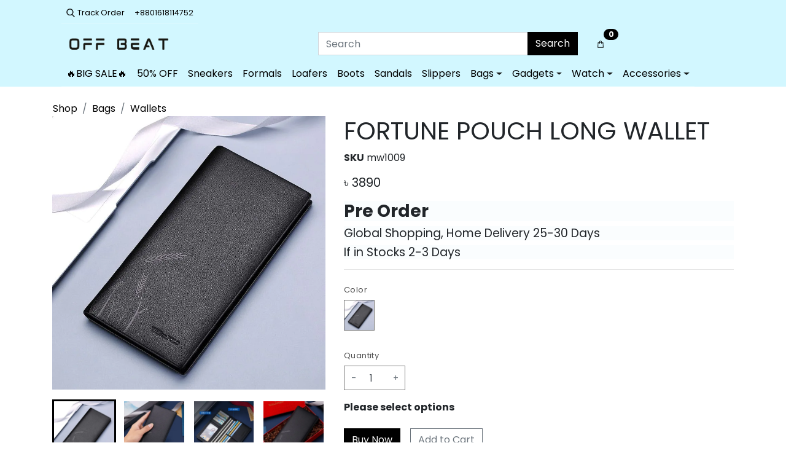

--- FILE ---
content_type: text/html; charset=utf-8
request_url: https://offbeatbd.shop/products/fortune-pouch-long-wallet
body_size: 31257
content:
<!DOCTYPE html><html x-data="{ cartOpen: false }"><head><meta name="viewport" content="width=device-width, initial-scale=1.0"><link rel="icon" type="image/x-icon" href="https://bd-1.edkncdn.net/img/128x128/stores/6319bca140641aa1ae1ee667/favicon/1675878571651-3bYlt_IWAdeOna-Tma4pS.ico"><title>FORTUNE POUCH LONG WALLET - OFF BEAT</title><meta name="og:title" content="FORTUNE POUCH LONG WALLET"><meta name="og:type" content="og:product"><meta name="og:image" content="https://bd-4.edkncdn.net/img/800x800/stores/6319bca140641aa1ae1ee667/product-square/1687015637369-YyhQYc5H3RUzGM0asEYed.webp"><meta name="product:price:amount" content="3890"><meta name="product:price:currency" content="BDT"><script type="application/ld+json">{"@context":"http://schema.org/","@type":"Product","name":"FORTUNE POUCH LONG WALLET","image":"https://bd-4.edkncdn.net/img/800x800/stores/6319bca140641aa1ae1ee667/product-square/1687015637369-YyhQYc5H3RUzGM0asEYed.webp","description":null,"sku":"mw1009","offers":{"@type":"Offer","priceCurrency":"BDT","price":3890,"url":"https://offbeatbd.shop/products/fortune-pouch-long-wallet","availability":"https://schema.org/PreOrder","itemCondition":"https://schema.org/NewCondition"}}</script><meta name="facebook-domain-verification" content="yc1go9l84vb2hh1730e0t4gaxd4ivx" /> <link rel="preconnect" href="https://fonts.gstatic.com" crossorigin><link rel="preconnect" href="https://cdnjs.cloudflare.com" crossorigin><link rel="preconnect" href="https://static.edokan.co" crossorigin><link rel="stylesheet" href="https://cdnjs.cloudflare.com/ajax/libs/twitter-bootstrap/4.5.0/css/bootstrap.min.css"><link rel="stylesheet" href="https://cdnjs.cloudflare.com/ajax/libs/font-awesome/6.4.2/css/all.min.css"><link rel="stylesheet" href="https://cdn.jsdelivr.net/npm/@splidejs/splide@3.0.8/dist/css/splide.min.css"><link rel="preload" as="style" href="https://fonts.googleapis.com/css2?family=Poppins:wght@400;700&amp;display=swap"><link rel="stylesheet" media="print" onload="this.media='all'" href="https://fonts.googleapis.com/css2?family=Poppins:wght@400;700&amp;display=swap"><noscript><link rel="stylesheet"></noscript><link rel="preload" as="style" href="https://fonts.googleapis.com/css2?family=Poppins:wght@400;700&amp;display=swap"><link rel="stylesheet" media="print" onload="this.media='all'" href="https://fonts.googleapis.com/css2?family=Poppins:wght@400;700&amp;display=swap"><noscript><link href="https://fonts.googleapis.com/css2?family=Poppins:wght@400;700&amp;display=swap" rel="stylesheet"></noscript><link rel="stylesheet" href="https://static.edokan.co/assets/css/style.css?v=1.15.4"><style>*:focus{
  outline:none !important;
}</style><style>body{font-family: 'Poppins', sans-serif;}
h1,h2,h3,h4,h5,h6{font-family: 'Poppins', sans-serif;}
:root { --price-range-slider-color: #000000; }
:root { --product-card-option-image-size: 32px; }
.badge-primary,
    .btn-primary, .btn-primary:hover, .btn-primary:active, .btn-primary:visited,  .btn-primary:disabled, .btn-primary:focus, .btn-primary:active:focus,
    .btn-primary.disabled,.btn-primary:not(:disabled):not(.disabled):active,
    .btn-outline-primary:not(:disabled):not(.disabled):active, .btn-outline-primary:hover {background-color:  #000000; border-color: #000000}
    a,a:hover,a:active,a:focus,.btn-link{color: #000000 }
.btn-outline-primary{color: #000000; border-color: #000000;}
.custom-control-input:checked~.custom-control-label::before{ border-color: #000000; background-color: #000000 }
nav.navbar{background:#ffffff} #mobile-header{z-index:1;}
footer{background:#f8f9fa}
body{background:#ffffff}
.card-footer{background:#00000001}
label.btn.active .image-control { border: solid 2px #000000}
.irs--flat .irs-from, .irs--flat .irs-to, .irs--flat .irs-single, .irs--flat .irs-bar,.irs--flat .irs-handle>i:first-child{background-color:#000000 !important}
.irs--flat .irs-from:before, .irs--flat .irs-to:before, .irs--flat .irs-single:before{border-top-color:#000000 !important}
.product-card-image-wrap:after{background-image: url('https://bd-1.edkncdn.net/img/500x128/stores/6319bca140641aa1ae1ee667/logo/1676123807790-Fu6mMAwJoDfyzl7Sdtw8C.png');}
.col-12{
padding-top:6px;
}
#navbar-row-1 {
    padding: 3px;
}
.dropdown-menu {
    position: absolute;
    top: 100%;
    left: 0;
    z-index: 1000;
    display: none;
    float: left;
    min-width: 10rem;
    padding: .5rem 0;
    margin: .125rem 0 0;
    font-size: 1rem;
    color: #212529;
    text-align: left;
    list-style: none;
    background-color: #fff;
    background-clip: padding-box;
    border: none !important;
    border-radius: 0px !important;
}
.navbar-nav .nav-link {
border-bottom: 0.5px solid #ffffff2e;
}
.slide-header {
    margin-bottom: 26px;
    font-weight: 600;
    line-height: 45px;
    letter-spacing: .05em;
    text-transform: uppercase;
    font-family: 'Cinzel', serif;
}
/*size chart*/
.offbeat-size-chart{width:80%;}
@media (max-width: 767px){
    .offbeat-size-chart{width:100%;}
}
/*for pc menu*/
.cst-style{font-weight: 500;font-size:1.2rem;color:000 !important;}
/*Header*/
nav.navbar {
    background: #D2F7FF !important;
}
/*Footer*/
footer {
    background: #84e5fa;
}
.navbar-nav>.nav-item>.nav-link>span{color:#000 !important}

.cst-bg-upfooter .row{background:#F8F9FA !important}
.card{background:#F8F9FA !important}

.page-footer h5{text-transform: uppercase;font-weight: 600;color:#000;}
.page-footer .list-unstyled .nav-item .nav-link{color:#000}

/* Hotfix */
body > footer > div > div:nth-child(1) > div:nth-child(1) > a {display:none}


/* Cart Amount */

span.cart-pill.ml-1.badge.badge-pill.badge-primary {
    color: #fff !important;
}

/* mobile menu */


#offcanvas-nav .navbar-nav .nav-link a{
    color: black;
}
#offcanvas-nav .navbar-nav .nav-link {
    color: black;
}

@media (max-width: 768px){
    .cart-element{
            position: fixed;
    width: 92%;
    z-index: 1;
    top: 100px;
    }
}

/* Coupon box always open */
#coupon-form{
    display: block !important;
}
#coupon-hint{
    display: none;
}

span.cart-pill.badge.badge-pill.badge-primary {
    color: #fff !important;
}

/* Slider Banner Aspect ratio */
#container-slider-8122 > div > div > div > div{
    aspect-ratio: 0 !important;
}



</style><link rel="preload" as="script" href="https://static.edokan.co/assets/js/edokan.js?version=0.2.1"><link rel="preload" as="script" href="https://code.jquery.com/jquery-3.5.1.min.js"><link rel="preload" as="script" href="https://cdnjs.cloudflare.com/ajax/libs/twitter-bootstrap/4.5.0/js/bootstrap.bundle.min.js"><link rel="preload" as="script" href="https://static.edokan.co/assets/js/store.js?version=1.30.2"><script src="https://cdnjs.cloudflare.com/ajax/libs/alpinejs/3.14.1/cdn.min.js" defer></script><script>(function(i,s,o,g,r,a,m){i['GoogleAnalyticsObject']=r;i[r]=i[r]||function(){
        (i[r].q=i[r].q||[]).push(arguments)},i[r].l=1*new Date();a=s.createElement(o),
        m=s.getElementsByTagName(o)[0];a.async=1;a.src=g;m.parentNode.insertBefore(a,m)
        })(window,document,'script','https://www.google-analytics.com/analytics.js','ga');
        
        ga('create', 'UA-244382359-1', 'auto');
        ga('send', 'pageview');</script><script>const _edknDt = {}; var _ProductDisplay = {galleryPosition: 'bottom',productInStockMessage: 'Item is in stock',productOutStockMessage: 'Item is out of stock',productPreOrderMessage: 'This is a pre order item' }; var _StockSettings = {backorderPopupMessage: 'This product is currently out of stock. If you order this product, delivery time will be 2-3 weeks.',backorderShortMessage: 'Backorder. Delivery time 2-3 Weeks.' }; var _product = {id:'648dd1123c32d857783f419e', sku: 'mw1009',listPrice: '3890',actualPrice: '3890',category: 'wallets'};_edknDt.product = {"sku":"mw1009","name":"FORTUNE POUCH LONG WALLET","listPrice":3890,"actualPrice":3890,"options":[{"name":"color","values":[{"value":"Black","slug":"black","media":"648dd0d63c32d8b85f3f415a","hexCode":null,"_id":"68c1215a57ea516fc2c180d4","id":"68c1215a57ea516fc2c180d4"}],"_id":"68c1215a57ea516fc2c180d3","id":"68c1215a57ea516fc2c180d3"}],"stocks":[{"sku":"mw1009-black","listPrice":null,"actualPrice":null,"weight":null,"_id":null,"id":null}],"category":{"name":"Wallets","slug":"wallets","facebookId":150,"googleId":6552,"parents":[{"name":"Bags","slug":"bags","facebookId":154,"googleId":3032}]}}; _edknDt.productList = [{"sku":"mw1167","name":"Iron Edge Mens Wallet","listPrice":1750,"actualPrice":1750,"options":[{"name":"color","values":[{"value":"Brown Vertical","slug":"brownvertical","media":"689c8f26d330d3e84984de0c","hexCode":null,"_id":"68bebdf857ea516fc2717ae7","id":"68bebdf857ea516fc2717ae7"},{"value":"Horizontal Brown","slug":"horizontalbrown","media":"689c8ebbd330d3e849847eb0","hexCode":null,"_id":"68bebdf857ea516fc2717ae8","id":"68bebdf857ea516fc2717ae8"}],"_id":"68bebdf857ea516fc2717ae6","id":"68bebdf857ea516fc2717ae6"}],"stocks":[{"sku":"mw1167-brownvertical","listPrice":null,"actualPrice":null,"weight":null,"_id":null,"id":null},{"sku":"mw1167-horizontalbrown","listPrice":null,"actualPrice":null,"weight":null,"_id":null,"id":null}],"category":{}},{"sku":"mw1165","name":"True Crown Mens Wallet","listPrice":1750,"actualPrice":1750,"options":[{"name":"color","values":[{"value":"Dark Brown","slug":"darkbrown","media":"689c8b2ad330d3e849839781","hexCode":null,"_id":"68bebeba57ea516fc271cfcf","id":"68bebeba57ea516fc271cfcf"},{"value":"Brown","slug":"brown","media":"689c8b43d330d3e84983a3cc","hexCode":null,"_id":"68bebeba57ea516fc271cfd0","id":"68bebeba57ea516fc271cfd0"}],"_id":"68bebeba57ea516fc271cfce","id":"68bebeba57ea516fc271cfce"}],"stocks":[{"sku":"mw1165-darkbrown","listPrice":null,"actualPrice":null,"weight":null,"_id":null,"id":null},{"sku":"mw1165-brown","listPrice":null,"actualPrice":null,"weight":null,"_id":null,"id":null}],"category":{}},{"sku":"mw1164","name":"Prestige Charm Mens Wallet","listPrice":2130,"actualPrice":2130,"options":[{"name":"color","values":[{"value":"Black","slug":"black","media":"68bebf5557ea516fc27216f2","hexCode":null,"_id":"69524316fcdfb3da85aee754","id":"69524316fcdfb3da85aee754"},{"value":"Light Brown","slug":"lightbrown","media":"68bebf5657ea516fc272170b","hexCode":null,"_id":"69524316fcdfb3da85aee755","id":"69524316fcdfb3da85aee755"},{"value":"Dark Brown","slug":"darkbrown","media":"689c86cbd330d3e8498290d6","hexCode":null,"_id":"69524316fcdfb3da85aee756","id":"69524316fcdfb3da85aee756"}],"_id":"69524316fcdfb3da85aee753","id":"69524316fcdfb3da85aee753"}],"stocks":[{"sku":"mw1164-black","listPrice":null,"actualPrice":null,"cost":null,"weight":null,"_id":null,"id":null},{"sku":"mw1164-lightbrown","listPrice":null,"actualPrice":null,"cost":null,"weight":null,"_id":null,"id":null},{"sku":"mw1164-darkbrown","listPrice":null,"actualPrice":null,"cost":null,"weight":null,"_id":null,"id":null}],"category":{}},{"sku":"mw1163","name":"Legacy Line Mens Wallet","listPrice":1870,"actualPrice":1870,"options":[{"name":"color","values":[{"value":"Black","slug":"black","media":"689c854fd330d3e84982419a","hexCode":null,"_id":"68bebf8a57ea516fc2722746","id":"68bebf8a57ea516fc2722746"},{"value":" Light Brown","slug":"lightbrown","media":"689c856bd330d3e84982478a","hexCode":null,"_id":"68bebf8a57ea516fc2722747","id":"68bebf8a57ea516fc2722747"},{"value":"Dark Brown","slug":"darkbrown","media":"689c8565d330d3e84982453a","hexCode":null,"_id":"68bebf8a57ea516fc2722748","id":"68bebf8a57ea516fc2722748"}],"_id":"68bebf8a57ea516fc2722745","id":"68bebf8a57ea516fc2722745"}],"stocks":[{"sku":"mw1163-black","listPrice":null,"actualPrice":null,"weight":null,"_id":null,"id":null},{"sku":"mw1163-lightbrown","listPrice":null,"actualPrice":null,"weight":null,"_id":null,"id":null},{"sku":"mw1163-darkbrown","listPrice":null,"actualPrice":null,"weight":null,"_id":null,"id":null}],"category":{}},{"sku":"mw1162","name":"Noble Thread Mens Wallet","listPrice":2200,"actualPrice":2200,"options":[{"name":"color","values":[{"value":"Black","slug":"black","media":"689c83fad330d3e849820426","hexCode":null,"_id":"68bebfa457ea516fc2722b06","id":"68bebfa457ea516fc2722b06"},{"value":"Peacock Blue","slug":"peacockblue","media":"689c8419d330d3e849820656","hexCode":null,"_id":"68bebfa457ea516fc2722b07","id":"68bebfa457ea516fc2722b07"},{"value":"Brown","slug":"brown","media":"689c8411d330d3e84982061a","hexCode":null,"_id":"68bebfa457ea516fc2722b08","id":"68bebfa457ea516fc2722b08"},{"value":"Claret","slug":"claret","media":"689c8421d330d3e8498206d5","hexCode":null,"_id":"68bebfa457ea516fc2722b09","id":"68bebfa457ea516fc2722b09"}],"_id":"68bebfa457ea516fc2722b05","id":"68bebfa457ea516fc2722b05"}],"stocks":[{"sku":"mw1162-black","listPrice":null,"actualPrice":null,"weight":null,"_id":null,"id":null},{"sku":"mw1162-peacockblue","listPrice":null,"actualPrice":null,"weight":null,"_id":null,"id":null},{"sku":"mw1162-brown","listPrice":null,"actualPrice":null,"weight":null,"_id":null,"id":null},{"sku":"mw1162-claret","listPrice":null,"actualPrice":null,"weight":null,"_id":null,"id":null}],"category":{}},{"sku":"mw1161","name":"Modern Luxe Mens Wallet","listPrice":1840,"actualPrice":1840,"options":[{"name":"color","values":[{"value":"Black","slug":"black","media":"689c8230d330d3e84981846b","hexCode":null,"_id":"68bebfc557ea516fc27230e6","id":"68bebfc557ea516fc27230e6"},{"value":"Brown","slug":"brown","media":"689c8243d330d3e84981a6da","hexCode":null,"_id":"68bebfc557ea516fc27230e7","id":"68bebfc557ea516fc27230e7"},{"value":"Grey","slug":"grey","media":"689c824ed330d3e84981ab78","hexCode":null,"_id":"68bebfc557ea516fc27230e8","id":"68bebfc557ea516fc27230e8"},{"value":"Blue","slug":"blue","media":"689c825ad330d3e84981b281","hexCode":null,"_id":"68bebfc557ea516fc27230e9","id":"68bebfc557ea516fc27230e9"}],"_id":"68bebfc557ea516fc27230e5","id":"68bebfc557ea516fc27230e5"}],"stocks":[{"sku":"mw1161-black","listPrice":null,"actualPrice":null,"weight":null,"_id":null,"id":null},{"sku":"mw1161-brown","listPrice":null,"actualPrice":null,"weight":null,"_id":null,"id":null},{"sku":"mw1161-grey","listPrice":null,"actualPrice":null,"weight":null,"_id":null,"id":null},{"sku":"mw1161-blue","listPrice":null,"actualPrice":null,"weight":null,"_id":null,"id":null}],"category":{}},{"sku":"mw1160","name":"Royal Path Mens Wallet","listPrice":2080,"actualPrice":2080,"options":[{"name":"color","values":[{"value":"Light Brown","slug":"lightbrown","media":"689c8050d330d3e84980c518","hexCode":null,"_id":"68bebfdb57ea516fc2723528","id":"68bebfdb57ea516fc2723528"},{"value":"Brown","slug":"brown","media":"689c8039d330d3e84980be7c","hexCode":null,"_id":"68bebfdb57ea516fc2723529","id":"68bebfdb57ea516fc2723529"},{"value":"Black","slug":"black","media":"689c802cd330d3e84980bbd1","hexCode":null,"_id":"68bebfdb57ea516fc272352a","id":"68bebfdb57ea516fc272352a"}],"_id":"68bebfdb57ea516fc2723527","id":"68bebfdb57ea516fc2723527"}],"stocks":[{"sku":"mw1160-lightbrown","listPrice":null,"actualPrice":null,"weight":null,"_id":null,"id":null},{"sku":"mw1160-brown","listPrice":null,"actualPrice":null,"weight":null,"_id":null,"id":null},{"sku":"mw1160-black","listPrice":null,"actualPrice":null,"weight":null,"_id":null,"id":null}],"category":{}},{"sku":"mw1157","name":"Heritage Horizon Mens Wallet","listPrice":1590,"actualPrice":1590,"options":[{"name":"color","values":[{"value":" Light Brown","slug":"lightbrown","media":"689c7c13d330d3e8497fb45b","hexCode":null,"_id":"68bec05357ea516fc2726562","id":"68bec05357ea516fc2726562"},{"value":"Black","slug":"black","media":"689c7bfcd330d3e8497fb12b","hexCode":null,"_id":"68bec05357ea516fc2726563","id":"68bec05357ea516fc2726563"},{"value":"Dark Brown","slug":"darkbrown","media":"689c7c07d330d3e8497fb34a","hexCode":null,"_id":"68bec05357ea516fc2726564","id":"68bec05357ea516fc2726564"}],"_id":"68bec05357ea516fc2726561","id":"68bec05357ea516fc2726561"}],"stocks":[{"sku":"mw1157-lightbrown","listPrice":null,"actualPrice":null,"weight":null,"_id":null,"id":null},{"sku":"mw1157-black","listPrice":null,"actualPrice":null,"weight":null,"_id":null,"id":null},{"sku":"mw1157-darkbrown","listPrice":null,"actualPrice":null,"weight":null,"_id":null,"id":null}],"category":{}},{"sku":"mw1156","name":"Prestige Grain Mens Wallet","listPrice":2270,"actualPrice":2270,"options":[{"name":"color","values":[{"value":"Yellow Brown","slug":"yellowbrown","media":"689c7a60d330d3e8497f52d3","hexCode":null,"_id":"68bec0ca57ea516fc2728a8f","id":"68bec0ca57ea516fc2728a8f"},{"value":"Black","slug":"black","media":"68bec0bc57ea516fc2728938","hexCode":null,"_id":"68bec0ca57ea516fc2728a90","id":"68bec0ca57ea516fc2728a90"},{"value":"Brown","slug":"brown","media":"68bec0bc57ea516fc2728936","hexCode":null,"_id":"68bec0ca57ea516fc2728a91","id":"68bec0ca57ea516fc2728a91"}],"_id":"68bec0ca57ea516fc2728a8e","id":"68bec0ca57ea516fc2728a8e"}],"stocks":[{"sku":"mw1156-yellowbrown","listPrice":null,"actualPrice":null,"weight":null,"_id":null,"id":null},{"sku":"mw1156-black","listPrice":null,"actualPrice":null,"weight":null,"_id":null,"id":null},{"sku":"mw1156-brown","listPrice":null,"actualPrice":null,"weight":null,"_id":null,"id":null}],"category":{}},{"sku":"mw1154","name":"Titan Thread Mens Wallet","listPrice":1940,"actualPrice":1940,"options":[{"name":"color","values":[{"value":"Black","slug":"black","media":"689c7053d330d3e8497c0c8d","hexCode":null,"_id":"68bec12357ea516fc272a941","id":"68bec12357ea516fc272a941"},{"value":"Oil Coffee","slug":"oilcoffee","media":"689c7070d330d3e8497c17ff","hexCode":null,"_id":"68bec12357ea516fc272a942","id":"68bec12357ea516fc272a942"},{"value":"Brown","slug":"brown","media":"689c7063d330d3e8497c1518","hexCode":null,"_id":"68bec12357ea516fc272a943","id":"68bec12357ea516fc272a943"}],"_id":"68bec12357ea516fc272a940","id":"68bec12357ea516fc272a940"}],"stocks":[{"sku":"mw1154-black","listPrice":null,"actualPrice":null,"weight":null,"_id":null,"id":null},{"sku":"mw1154-oilcoffee","listPrice":null,"actualPrice":null,"weight":null,"_id":null,"id":null},{"sku":"mw1154-brown","listPrice":null,"actualPrice":null,"weight":null,"_id":null,"id":null}],"category":{}}]; </script><script>window.etrack = function(e,v,o){ fbq('track',e,v,o); }
</script><!-- Meta Pixel Code--><script>!function(f,b,e,v,n,t,s)
{if(f.fbq)return;n=f.fbq=function(){n.callMethod? n.callMethod.apply(n,arguments):n.queue.push(arguments)};
if(!f._fbq)f._fbq=n;n.push=n;n.loaded=!0;n.version='2.0';
n.queue=[];t=b.createElement(e);t.async=!0;
t.src=v;s=b.getElementsByTagName(e)[0];
s.parentNode.insertBefore(t,s)}(window, document,'script','https://connect.facebook.net/en_US/fbevents.js');

fbq('set', 'autoConfig', false, 1516729005453120);
fbq('set', 'autoConfig', false, 911235456553323);
fbq('init', 1516729005453120);
fbq('init', 911235456553323);
fbq('track', 'PageView');
</script><script>document.addEventListener('edkn_add_to_cart', (event) => {
	let {detail:items} = event;
	// items: [{sku, price, quantity}]

	window.etrack('AddToCart', {
				value: items.reduce((a,b)=>a+b.price,0),
				currency: 'BDT',
				contents: items.map(i=>({id: i.sku, quantity: i.quantity})),
				content_ids: items.map(i=>i.sku),
				content_type: 'product'
			});
})
document.addEventListener("DOMContentLoaded", function () {
	if (document.body.className.indexOf('product') > -1) {
		window.etrack('ViewContent', {
			value: _product.actualPrice,
			currency: 'BDT',
			content_ids: _product.sku,
			content_type: 'product'
		});
		//- document.getElementById('add-to-cart').addEventListener('click', function (event) {

		//- 	window.etrack('AddToCart', {
		//- 		value: _product.actualPrice,
		//- 		currency: 'BDT',
		//- 		contents: [
		//- 			{ id: _product.sku, quantity: document.querySelector('form.product-form input[name="quantity"]').getAttribute('value') }
		//- 		],
		//- 		content_ids: _product.sku,
		//- 		content_type: 'product'
		//- 	});


		//- }, false);
	}
	//- var buttons = document.getElementsByClassName("add-to-cart-button");
	//- for (var i = 0; i < buttons.length; i++) {
	//- 	buttons[i].addEventListener('click', function (event) {
	//- 		var elem = event.target;
	//- 		window.etrack('AddToCart', {
	//- 			value: elem.getAttribute('data-price'),
	//- 			currency: 'BDT',
	//- 			contents: [
	//- 				{ id: elem.getAttribute('data-sku'), quantity: 1 }
	//- 			],
	//- 			content_ids: elem.getAttribute('data-sku'),
	//- 			content_type: 'product'
	//- 		});

	//- 	}, false);
	//- }
	// InitiateCheckout on checkout pages - only once per 60-min session
	if (document.body.className.indexOf('checkout-init') > -1 && typeof _checkoutSessionData !== 'undefined' && _checkoutSessionData.canTrackInitiateCheckout === true) {
		window.etrack('InitiateCheckout', {
			contents: _cart.items.map(e => { return { id: e.sku, quantity: e.quantity } }),
			value: _cart.total,
			currency: 'BDT',
			content_ids: _cart.items.map(e => e.sku),
			content_type: 'product'
		});
	}
});</script><noscript> <img height="1" width="1" style="display:none" src="https://www.facebook.com/tr?id=1516729005453120&amp;ev=PageView&amp;noscript=1"></noscript><noscript> <img height="1" width="1" style="display:none" src="https://www.facebook.com/tr?id=911235456553323&amp;ev=PageView&amp;noscript=1"></noscript><!-- END Meta Pixel Code-->
<!-- Google tag (gtag.js) -->
<script async src="https://www.googletagmanager.com/gtag/js?id=G-6ML0J8KNT2"></script>
<script>
  window.dataLayer = window.dataLayer || [];
  function gtag(){dataLayer.push(arguments);}
  gtag('js', new Date());

  gtag('config', 'G-6ML0J8KNT2');
</script>

<!-- Google tag (gtag.js) -->
<script async src="https://www.googletagmanager.com/gtag/js?id=G-5GR8GQXM35"></script>
<script>
  window.dataLayer = window.dataLayer || [];
  function gtag(){dataLayer.push(arguments);}
  gtag('js', new Date());

  gtag('config', 'G-5GR8GQXM35');
</script>

<!-- Google tag (gtag.js) -->
<script async src="https://www.googletagmanager.com/gtag/js?id=AW-11279981663"></script>
<script>
  window.dataLayer = window.dataLayer || [];
  function gtag(){dataLayer.push(arguments);}
  gtag('js', new Date());

  gtag('config', 'AW-11279981663');
</script>

<!-- Google tag (gtag.js) -->
<script async src="https://www.googletagmanager.com/gtag/js?id=AW-11279981663"></script>
<script>
  window.dataLayer = window.dataLayer || [];
  function gtag(){dataLayer.push(arguments);}
  gtag('js', new Date());

  gtag('config', 'AW-11279981663');
</script>

<!-- Google tag (gtag.js) -->
<script async src="https://www.googletagmanager.com/gtag/js?id=AW-11300262559"></script>
<script>
  window.dataLayer = window.dataLayer || [];
  function gtag(){dataLayer.push(arguments);}
  gtag('js', new Date());

  gtag('config', 'AW-11300262559');
</script>
<script>document.addEventListener("DOMContentLoaded", function () {
	function g4event(event, data) { gtag('event', event, data) }

	let bodyClass = document.body.classList;

	if (bodyClass.contains('product')) {
		g4event("view_item", {
			currency: "USD",
			value: _product.actualPrice || _product.listPrice,
			items: [{
				item_id: _product.sku,
				price: _product.actualPrice || _product.listPrice,
				quantity: 1
			}]
		})
		document.getElementById('add-to-cart').addEventListener('click', function (event) {

			g4event('add_to_cart', {
				value: _product.actualPrice,
				currency: 'BDT',
				contents: [
					{
						item_id: _product.sku,
						price: _product.actualPrice,
						quantity: document.querySelector('form.product-form input[name="quantity"]').getAttribute('value')
					}
				],
				content_ids: _product.sku,
				content_type: 'product'
			});


		}, false);
	}
	var buttons = document.getElementsByClassName("add-to-cart-button");
	for (var i = 0; i < buttons.length; i++) {
		buttons[i].addEventListener('click', function (event) {
			var elem = event.target;
			g4event('add_to_cart', {
				value: elem.getAttribute('data-price'),
				currency: 'BDT',
				items: [
					{ item_id: elem.getAttribute('data-sku'), price: elem.getAttribute('data-price'), quantity: 1 }
				],
				content_ids: elem.getAttribute('data-sku'),
				content_type: 'product'
			});

		}, false);
	}
	if (bodyClass.contains('checkout-init')) {
		g4event('begin_checkout', {
			items: _cart.items.map(e => { return { item_id: e.sku, quantity: e.quantity } }),
			value: _cart.total,
			currency: 'BDT'
		});
	}
	if (bodyClass.contains('checkout-done')) {
		if (!_order) return;
		g4event('purchase', {
			transaction_id: _order.id,
			items: _order.items.map(e => { return { item_id: e.sku, quantity: e.quantity } }),
			value: _order.total,
			currency: 'BDT'
		});
	}
});
</script><script type="text/javascript">
_linkedin_partner_id = "5229844";
window._linkedin_data_partner_ids = window._linkedin_data_partner_ids || [];
window._linkedin_data_partner_ids.push(_linkedin_partner_id);
</script><script type="text/javascript">
(function(l) {
if (!l){window.lintrk = function(a,b){window.lintrk.q.push([a,b])};
window.lintrk.q=[]}
var s = document.getElementsByTagName("script")[0];
var b = document.createElement("script");
b.type = "text/javascript";b.async = true;
b.src = "https://snap.licdn.com/li.lms-analytics/insight.min.js";
s.parentNode.insertBefore(b, s);})(window.lintrk);
</script>
<noscript>
<img height="1" width="1" style="display:none;" alt="" src="https://px.ads.linkedin.com/collect/?pid=5229844&fmt=gif" />
</noscript></head><body class="product product-category-wallets stock-type-pre-order" data-currency="৳"><!--menu--><style>#mobile-search-bar{margin-top: -58px; opacity: 0; visibility: hidden; transition: .3s;}
#mobile-search-bar.search-show{ margin-top: 10px !important; opacity: 1 !important; visibility: visible !important; }
</style><nav class="navbar navbar-expand-lg sticky-top flex-column p-0 navbar-light" id="masthead"><div class="w-100 d-none d-lg-block" id="navbar-row-1"><div class="container"><div class="layout-block navbarMenu collapse navbar-collapse flex-grow-1 text-small"><ul class="navbar-nav align-items-center"><li class="nav-item"><a class="nav-link" href="/track-order"><img class="nav-icon" src="https://bd-1.edkncdn.net/img/400x400/stores/6319bca140641aa1ae1ee667/banner/1707740460350-wVfAMXYaDm5jdCkBmkKAa.webp"><span>Track Order</span></a></li><li class="nav-item"><a class="nav-link" href="tel: 01618-114752"><span>+8801618114752</span></a></li></ul></div><div class="layout-block navbarMenu collapse navbar-collapse text-small"><ul class="navbar-nav align-items-center"></ul></div><div class="row w-100 no-gutters"></div></div></div><div class="w-100 d-none d-lg-block" id="navbar-row-2"><div class="container"><div class="layout-block flex-grow-1" hx-boost="true" hx-push-url="true"><a class="navbar-brand" href="/"><img class="site-logo" src="https://bd-1.edkncdn.net/img/500x128/stores/6319bca140641aa1ae1ee667/logo/1676123807790-Fu6mMAwJoDfyzl7Sdtw8C.png" title="OFF BEAT"></a></div><div class="layout-block align-self-center collapse flex-grow-0 d-md-flex "><style>[x-cloak] { display: none !important; }</style><div class="w-100" x-data="siteSearch"><form class="form-group mb-0 w-100 search-form-2 position-relative" method="GET" action="/search" autocomplete="off" x-ref="searchForm"><div class="input-group" style="z-index:10"><input class="form-control" type="search" placeholder="Search" aria-label="Search" name="q" x-model="query" @input="handleInput" @keydown="handleKeydown"><div class="input-group-append"><button class="btn btn-primary" type="submit">Search</button></div></div><ul class="search-typeahead-results w-100" x-cloak x-show="results &amp;&amp; results.length &gt; 0" style="margin:auto 0; box-shadow: 0 1px 3px rgba(0, 0, 0, 0.08)"><template x-for="(result, index) in results" :key="index"><li :class="{'selected': index === selectedIndex, ['result-type-' + result.type.toLowerCase()]: true}" @click="handleResultClick(result.link)" x-html="resultHTML(result)"></li></template></ul></form><div class="search-overlay" x-cloak x-show="showOverlay === true" @click="closeSearch" style="position: fixed; top: 0; left: 0; width: 100%; height: 100%; background: rgba(0,0,0,0.5); z-index: 9;"></div></div></div><div class="layout-block navbarMenu collapse navbar-collapse"><ul class="navbar-nav align-items-center"><li class="nav-item"><style>.nav-cart {position:relative; width:24px; height:24px; display:inline-block}
.nav-cart .cart-pill{position:absolute; top:-12px; right:-12px; left: unset; width: 2em; height:1.5em; padding: .25em 0; text-align:center}</style><a class="undefined nav-cart" href="/cart"><img class="nav-icon" src="https://cdn.edokan.co/public/assets/line-awesome/shopping-bag-solid.svg"><span class="cart-pill badge badge-pill badge-primary"><span>0</span></span></a></li></ul></div><div class="row w-100 no-gutters"></div></div></div><div class="w-100 d-none d-lg-block" id="navbar-row-3"><div class="container"><div class="layout-block navbarMenu collapse navbar-collapse flex-grow-1"><ul class="navbar-nav align-items-center"><li class="nav-item"><a class="nav-link" href="/shop/categories/special-deals"><span>🔥BIG SALE🔥</span></a></li><li class="nav-item"><a class="nav-link" href="/shop/categories/50-off"><span>50% OFF</span></a></li><li class="nav-item"><a class="nav-link" href="/shop/categories/outdoor-shoes"><span>Sneakers</span></a></li><li class="nav-item"><a class="nav-link" href="/shop/categories/dress-shoes"><span>Formals</span></a></li><li class="nav-item"><a class="nav-link" href="/shop/categories/loafers"><span>Loafers</span></a></li><li class="nav-item"><a class="nav-link" href="/shop/categories/urban-boots"><span>Boots</span></a></li><li class="nav-item"><a class="nav-link" href="/shop/categories/sandals"><span>Sandals</span></a></li><li class="nav-item"><a class="nav-link" href="/shop/categories/slippers"><span>Slippers</span></a></li><li class="nav-item dropdown show"><a class="nav-link dropdown-toggle" href="#"><span>Bags</span></a><div class="dropdown-menu"><a class="dropdown-item" href="/shop/categories/backpack"><span>Backpack</span></a><a class="dropdown-item" href="/shop/categories/executive-bag"><span>Executive Bag</span></a><a class="dropdown-item" href="/shop/categories/travel-bag"><span>Travel Bag</span></a><a class="dropdown-item" href="/shop/categories/handbag"><span>Handbag</span></a><a class="dropdown-item" href="/shop/categories/wallets"><span>Wallets</span></a><a class="dropdown-item" href="/shop/categories/mens-belt"><span>Mens Belt</span></a></div></li><li class="nav-item dropdown show"><a class="nav-link dropdown-toggle" href="#"><span>Gadgets</span></a><div class="dropdown-menu"><a class="dropdown-item" href="/shop/categories/power-bank"><span>Power Bank</span></a><a class="dropdown-item" href="/shop/categories/speaker"><span>Speaker</span></a><a class="dropdown-item" href="/shop/categories/wireless-headphone--earbud"><span>Wireless Headphone &amp; Earbud</span></a><a class="dropdown-item" href="/shop/categories/wired-headphone"><span>Wired Headphone</span></a><a class="dropdown-item" href="/shop/categories/microphone"><span>Mircophone</span></a><a class="dropdown-item" href="/shop/categories/mouse-pad"><span>Mouse Pad</span></a><a class="dropdown-item" href="/shop/categories/socket"><span>Socket</span></a><a class="dropdown-item" href="/shop/categories/car-accessories"><span>Car Accessories</span></a><a class="dropdown-item" href="/shop/categories/rechargeable-fan"><span>Rechargeable Fan</span></a><a class="dropdown-item" href="/shop/categories/trimmer"><span>Trimmer</span></a><a class="dropdown-item" href="/shop/categories/others-gadget-accessories"><span>Others Gadget Accessories</span></a></div></li><li class="nav-item dropdown show"><a class="nav-link dropdown-toggle" href="#"><span>Watch</span></a><div class="dropdown-menu"><a class="dropdown-item" href="/shop/categories/smart-watch"><span>Smart Watch</span></a><a class="dropdown-item" href="/shop/categories/mechanical-watch"><span>Mechanical Watch</span></a><a class="dropdown-item" href="/shop/categories/digital--quartz-watch"><span>Digital &amp; Quartz Watch</span></a><a class="dropdown-item" href="/shop/categories/quartz-watch"><span>Quartz Watch</span></a><a class="dropdown-item" href="/shop/categories/digital-watch"><span>Digital Watch</span></a></div></li><li class="nav-item dropdown show"><a class="nav-link dropdown-toggle" href="#"><span>Accessories</span></a><div class="dropdown-menu"><a class="dropdown-item" href="/shop/categories/head-ware"><span>Head Ware</span></a><a class="dropdown-item" href="/shop/categories/socks"><span>Socks</span></a><a class="dropdown-item" href="/shop/categories/shoes-accessories"><span>Shoes Accessories</span></a></div></li></ul></div><div class="row w-100 no-gutters"></div></div></div><div class="d-flex d-lg-none w-100" id="mobile-navbar"><div class="container"><div class="row w-100 no-gutters" id="mobile-header"><div class="layout-block align-self-center"><button class="navbar-toggler text-dark" id="hamburger" type="button" data-target="#offcanvas-nav" aria-controls="navbarSupportedContent" aria-expanded="false" aria-label="Toggle navigation"><svg class="feather feather-menu" xmlns="http://www.w3.org/2000/svg" width="24" height="24" viewbox="0 0 24 24" fill="none" stroke="currentColor" stroke-width="2" stroke-linecap="round" stroke-linejoin="round"><line x1="3" y1="12" x2="21" y2="12"></line><line x1="3" y1="6" x2="21" y2="6"></line><line x1="3" y1="18" x2="21" y2="18"></line></svg></button></div><div class="layout-block align-self-center px-0"><div class="mobile-search" data-target="#mobile-search-bar"><svg class="feather feather-search" xmlns="http://www.w3.org/2000/svg" width="24" height="24" viewbox="0 0 24 24" fill="none" stroke="currentColor" stroke-width="2" stroke-linecap="round" stroke-linejoin="round"><circle cx="11" cy="11" r="8"></circle><line x1="21" y1="21" x2="16.65" y2="16.65"></line></svg></div></div><div class="layout-block flex-grow-1 text-center" hx-boost="true" hx-push-url="true"><a class="navbar-brand" href="/"><img class="site-logo" src="https://bd-1.edkncdn.net/img/500x128/stores/6319bca140641aa1ae1ee667/logo/1676123807790-Fu6mMAwJoDfyzl7Sdtw8C.png" title="OFF BEAT"></a></div><div class="layout-block align-self-center px-0"><a class="text-dark" href="/my-account"><svg class="feather feather-user" xmlns="http://www.w3.org/2000/svg" width="24" height="24" viewbox="0 0 24 24" fill="none" stroke="currentColor" stroke-width="2" stroke-linecap="round" stroke-linejoin="round"><path d="M20 21v-2a4 4 0 0 0-4-4H8a4 4 0 0 0-4 4v2"></path><circle cx="12" cy="7" r="4"></circle></svg></a></div><div class="layout-block align-self-center"><style>.nav-cart {position:relative; width:24px; height:24px}
.nav-cart .cart-pill{position:absolute; top:-12px; right:-12px; left: unset; width: 2em; height:1.5em; padding: .25em 0; text-align:center}
</style><a class="nav-cart text-dark undefined nav-cart" href="/cart"><svg xmlns="http://www.w3.org/2000/svg" width="24" height="24" viewbox="0 0 24 24" fill="none" stroke="currentColor" stroke-width="2" stroke-linecap="round" stroke-linejoin="round"><path d="M6 2L3 6v14a2 2 0 0 0 2 2h14a2 2 0 0 0 2-2V6l-3-4z"></path><line x1="3" y1="6" x2="21" y2="6"></line><path d="M16 10a4 4 0 0 1-8 0"></path></svg><span class="cart-pill badge badge-pill badge-primary"><span>0</span></span></a></div></div><div class="row w-100 no-gutters" id="mobile-search-bar"><div class="layout-block align-self-center flex-grow-1 col-12"><style>[x-cloak] { display: none !important; }</style><div class="w-100" x-data="siteSearch"><form class="form-group mb-0 w-100 search-form-2 position-relative" method="GET" action="/search" autocomplete="off" x-ref="searchForm"><div class="input-group" style="z-index:10"><input class="form-control" type="search" placeholder="Search" aria-label="Search" name="q" x-model="query" @input="handleInput" @keydown="handleKeydown"><div class="input-group-append"><button class="btn btn-primary" type="submit">Search</button></div></div><ul class="search-typeahead-results w-100" x-cloak x-show="results &amp;&amp; results.length &gt; 0" style="margin:auto 0; box-shadow: 0 1px 3px rgba(0, 0, 0, 0.08)"><template x-for="(result, index) in results" :key="index"><li :class="{'selected': index === selectedIndex, ['result-type-' + result.type.toLowerCase()]: true}" @click="handleResultClick(result.link)" x-html="resultHTML(result)"></li></template></ul></form><div class="search-overlay" x-cloak x-show="showOverlay === true" @click="closeSearch" style="position: fixed; top: 0; left: 0; width: 100%; height: 100%; background: rgba(0,0,0,0.5); z-index: 9;"></div></div></div></div></div></div></nav><b class="screen-overlay"></b><nav class="navbar navbar navbar-expand-lg navbar-dark" id="offcanvas-nav"><div class="d-flex" id="offcanvas-nav-header"><h5 class="align-self-center mb-0 mr-auto">Menu</h5><btn class="btn btn-link text-danger" id="offcanvas-nav-close">&times Close</btn></div><ul class="navbar-nav vertical-menu"><li class="nav-item"><a class="nav-link" href="/shop/categories/special-deals"><span>🔥BIG SALE🔥</span></a></li><li class="nav-item"><a class="nav-link" href="/shop/categories/50-off"><span>50% OFF</span></a></li><li class="nav-item"><a class="nav-link" href="/shop/categories/outdoor-shoes"><span>Outdoor Shoes</span></a></li><li class="nav-item"><a class="nav-link" href="/shop/categories/dress-shoes"><span>Dress Shoes</span></a></li><li class="nav-item"><a class="nav-link" href="/shop/categories/loafers"><span>Loafers</span></a></li><li class="nav-item"><a class="nav-link" href="/shop/categories/urban-boots"><span>Urban Boots</span></a></li><li class="nav-item"><a class="nav-link" href="/shop/categories/sandals"><span>Sandals</span></a></li><li class="nav-item"><a class="nav-link" href="/shop/categories/slippers"><span>Slippers</span></a></li><li class="nav-item dropdown"><span class="nav-link" data-toggle="collapse" href="#bags-menu" role="button" aria-expanded="false" aria-controls="bags-menu"><span><a href="/shop/categories/bags">Bags</a></span></span><div class="collapse nav-submenu" id="bags-menu"><a class="nav-link" href="/shop/categories/backpack"><span>Backpack</span></a><a class="nav-link" href="/shop/categories/travel-bag"><span>Travel Bag</span></a><a class="nav-link" href="/shop/categories/executive-bag"><span>Executive Bag</span></a><a class="nav-link" href="/shop/categories/handbag"><span>Handbag</span></a><a class="nav-link" href="/shop/categories/wallets"><span>Wallets</span></a><a class="nav-link" href="/shop/categories/mens-belt"><span>Mens Belt</span></a></div></li><li class="nav-item dropdown"><span class="nav-link" data-toggle="collapse" href="#gadgets-menu" role="button" aria-expanded="false" aria-controls="gadgets-menu"><span><a href="/shop/categories/gadgets">Gadgets</a></span></span><div class="collapse nav-submenu" id="gadgets-menu"><a class="nav-link" href="/shop/categories/power-bank"><span>Power Bank</span></a><a class="nav-link" href="/shop/categories/wireless-headphone--earbud"><span>Wireless Headphone &amp; Earbud</span></a><a class="nav-link" href="/shop/categories/wired-headphone"><span>Wired Headphone</span></a><a class="nav-link" href="/shop/categories/speaker"><span>Speaker</span></a><a class="nav-link" href="/shop/categories/mircophone"><span>Mircophone</span></a><a class="nav-link" href="/shop/categories/mouse-pad"><span>Mouse Pad</span></a><a class="nav-link" href="/shop/categories/socket"><span>Socket</span></a><a class="nav-link" href="/shop/categories/car-accessories"><span>Car Accessories</span></a><a class="nav-link" href="/shop/categories/rechargeable-fan"><span>Rechargeable Fan</span></a><a class="nav-link" href="/shop/categories/trimmer"><span>Trimmer</span></a><a class="nav-link" href="/shop/categories/others-gadget-accessories"><span>Others Gadget Accessories</span></a></div></li><li class="nav-item dropdown"><span class="nav-link" data-toggle="collapse" href="#watch-menu" role="button" aria-expanded="false" aria-controls="watch-menu"><span><a href="/shop/categories/watch">Watch</a></span></span><div class="collapse nav-submenu" id="watch-menu"><a class="nav-link" href="/shop/categories/smart-watch"><span>Smart Watch</span></a><a class="nav-link" href="/shop/categories/mechanical-watch"><span>Mechanical Watch</span></a><a class="nav-link" href="/shop/categories/digital--quartz-watch"><span>Digital &amp; Quartz Watch</span></a><a class="nav-link" href="/shop/categories/quartz-watch"><span>Quartz Watch</span></a><a class="nav-link" href="/shop/categories/digital-watch"><span>Digital Watch</span></a></div></li><li class="nav-item dropdown"><span class="nav-link" data-toggle="collapse" href="#accessories-menu" role="button" aria-expanded="false" aria-controls="accessories-menu"><span><a href="/shop/categories/accessories">Accessories</a></span></span><div class="collapse nav-submenu" id="accessories-menu"><a class="nav-link" href="/shop/categories/shoes-accessories"><span>Shoes Accessories</span></a><a class="nav-link" href="/shop/categories/head-ware"><span>Head Ware</span></a><a class="nav-link" href="/shop/categories/socks"><span>Socks</span></a></div></li></ul></nav><script>document.addEventListener('DOMContentLoaded', function(e){
	document.querySelectorAll('.mobile-search').forEach(n=>{
		n.addEventListener('click', function(){
			const target = n.getAttribute('data-target');
			const searchBar = document.querySelector(target);
			if(!searchBar) {
				console.error('No searchbar target found',n);
				return;
			}
			const isSearchVisible = searchBar.classList.contains('search-show');
			if(!isSearchVisible){
				searchBar.classList.add('search-show');
			}else{
				searchBar.classList.remove('search-show');
			}
		});
	})
})</script><style>.stock-information .item-in-stock{ color: #28a745 }
.stock-information .item-out-of-stock{ color: #dc3545}
.stock-information .item-pre-order{color: #ffc107}
@media screen and (max-width:992px){
  h1#product-name{
    font-size: 32px;
  }
  .product .tab-pane > .card-header > h3 > a{
    font-size: 24px;
    font-weight: 400;
    font-style: normal;
    letter-spacing: 0.6px;
    line-height: 32px;
    color: rgba(18,18,18,0.75);
    text-decoration: none;
  }
  .card.tab-pane {
    margin-bottom: 10px !important;
  }
  .tab-content> .card.tab-pane{
    border: none;
    border-radius: 0;
  }

  .tab-content> .card.tab-pane > .card-header{
    background-color: #fff;
    padding: .4rem 0;
  }
}
button.qty-decrease.btn.btn-sm.btn-outline-secondary {
    border: none;
}
button.qty-increase.btn.btn-sm.btn-outline-secondary {
    border: none;
}
.quantity-ctrl .form-control{
    border: none;
}
.form-control[readonly] {
    background-color: inherit;
}
.quantity-ctrl.input-group {
    border: 1px solid rgba(77, 76, 76, 0.75);
}
</style><div class="container pt-4"><div class="row"><nav><ol class="breadcrumb"><li class="breadcrumb-item"><a href="/shop">Shop</a></li><li class="breadcrumb-item"><a href="/shop/categories/bags">Bags</a></li><li class="breadcrumb-item active"><a href="/shop/categories/wallets">Wallets</a></li></ol></nav></div><div class="row mb-3"><div class="order-1  col-lg-5 " id="product-gallery"><div class="splide white-bordered-background mb-3" id="product-slider"><div class="splide__track"><ul class="splide__list"><li class="splide__slide"><div class="zoomImg" data-big-image="https://bd-4.edkncdn.net/img/800x800/stores/6319bca140641aa1ae1ee667/product-square/1687015637369-YyhQYc5H3RUzGM0asEYed.webp"><img class="w-100" src="https://bd-4.edkncdn.net/img/800x800/stores/6319bca140641aa1ae1ee667/product-square/1687015637369-YyhQYc5H3RUzGM0asEYed.webp"></div></li><li class="splide__slide"><div class="zoomImg" data-big-image="https://bd-4.edkncdn.net/img/800x800/stores/6319bca140641aa1ae1ee667/product-square/1687015644036-4_DAANd3CR0a0ArZYwSJ3.webp"><img class="w-100" src="https://bd-4.edkncdn.net/img/800x800/stores/6319bca140641aa1ae1ee667/product-square/1687015644036-4_DAANd3CR0a0ArZYwSJ3.webp" loading="lazy"></div></li><li class="splide__slide"><div class="zoomImg" data-big-image="https://bd-4.edkncdn.net/img/800x800/stores/6319bca140641aa1ae1ee667/product-square/1687015651341-i1NSsGoveuVpdhT2hhIu-.webp"><img class="w-100" src="https://bd-4.edkncdn.net/img/800x800/stores/6319bca140641aa1ae1ee667/product-square/1687015651341-i1NSsGoveuVpdhT2hhIu-.webp" loading="lazy"></div></li><li class="splide__slide"><div class="zoomImg" data-big-image="https://bd-4.edkncdn.net/img/800x800/stores/6319bca140641aa1ae1ee667/product-square/1687015657453-X5-KRyxrXeNXSxPs9wXMF.webp"><img class="w-100" src="https://bd-4.edkncdn.net/img/800x800/stores/6319bca140641aa1ae1ee667/product-square/1687015657453-X5-KRyxrXeNXSxPs9wXMF.webp" loading="lazy"></div></li><li class="splide__slide"><div class="zoomImg" data-big-image="https://bd-4.edkncdn.net/img/800x800/stores/6319bca140641aa1ae1ee667/product-square/1687015663347-uQKP5WiiJ50PYFDJV25SZ.webp"><img class="w-100" src="https://bd-4.edkncdn.net/img/800x800/stores/6319bca140641aa1ae1ee667/product-square/1687015663347-uQKP5WiiJ50PYFDJV25SZ.webp" loading="lazy"></div></li></ul></div></div><div class="splide mb-3" id="product-slider-thumbs" data-items="5" style="background:none;border:none"><div class="splide__track"><ul class="splide__list"><li class="splide__slide thumb white-bordered-background"><img class="w-100" src="https://bd-4.edkncdn.net/img/400x400/stores/6319bca140641aa1ae1ee667/product-square/1687015637369-YyhQYc5H3RUzGM0asEYed.webp"></li><li class="splide__slide thumb white-bordered-background"><img class="w-100" src="https://bd-4.edkncdn.net/img/400x400/stores/6319bca140641aa1ae1ee667/product-square/1687015644036-4_DAANd3CR0a0ArZYwSJ3.webp"></li><li class="splide__slide thumb white-bordered-background"><img class="w-100" src="https://bd-4.edkncdn.net/img/400x400/stores/6319bca140641aa1ae1ee667/product-square/1687015651341-i1NSsGoveuVpdhT2hhIu-.webp"></li><li class="splide__slide thumb white-bordered-background"><img class="w-100" src="https://bd-4.edkncdn.net/img/400x400/stores/6319bca140641aa1ae1ee667/product-square/1687015657453-X5-KRyxrXeNXSxPs9wXMF.webp"></li><li class="splide__slide thumb white-bordered-background"><img class="w-100" src="https://bd-4.edkncdn.net/img/400x400/stores/6319bca140641aa1ae1ee667/product-square/1687015663347-uQKP5WiiJ50PYFDJV25SZ.webp"></li></ul></div></div><script>document.addEventListener( 'DOMContentLoaded', function () {
	let nSlider = document.querySelector('#product-slider');
	let nThumbs = document.querySelector('#product-slider-thumbs');
	
	if(!nSlider || !nThumbs) return;
	
	let isVertical = nThumbs.classList.contains('vertical');
	if(window.innerWidth<=768) isVertical = false;
	let sliderHeight = document.querySelector('#product-slider').offsetWidth;
	
	let main = new Splide( '#product-slider', { rewind: true, pagination: false, arrows: false });
	
	let thumbnails = new Splide( '#product-slider-thumbs', { 
		perPage: isVertical ? 1 : 4,
		gap: 10,
		rewind: true,
		arrows: true,
		pagination: false,
		isNavigation: true,
		direction: isVertical ? 'ttb': 'ltr' ,
		height: isVertical ? `${sliderHeight}px` : null,
		autoHeight: isVertical ? true : null,
	});
	
	main.sync( thumbnails );
	main.mount();
	thumbnails.mount();
	
	let imageNodes = document.querySelectorAll('.product-option .slider-image-control');
	imageNodes.forEach(n=>{
		n.addEventListener('click',function(event){
			let idx = event.target.closest('.slider-image-control').getAttribute('data-target');
			if(typeof idx == 'string') idx = parseInt(idx);
			let hasVideo = document.querySelector('#product-slider-track .splide__slide video')
			if(hasVideo) idx++;
			main.go(idx);
		})
	})
});</script></div><div class="order-3 col-lg-7" id="product-info"><div class="product_description dt-product-info is-preorder" data-sku="mw1009" data-stocks="[{&quot;sku&quot;:&quot;mw1009-black&quot;,&quot;listPrice&quot;:null,&quot;actualPrice&quot;:null,&quot;weight&quot;:null,&quot;_id&quot;:null,&quot;id&quot;:null}]" data-pidx="0"><h1 class="product_name" id="product-name">FORTUNE POUCH LONG WALLET</h1><div class="mb-3" id="product-sku"><b class="pr-1">SKU</b><span class="sku-value">mw1009</span></div><div class="mb-3" id="product-price"><span class="actual-price h5">  <span class="price-amount" data-amount="3890"><span class="currency-symbol">৳</span>&nbsp;<span class="amount-value">3890</span></span></span></div><div class="mb-3" id="product-summary"><h3 style="background-color: rgb(250, 253, 254);"><span style="font-weight: bolder;">Pre Order</span></h3><h4 style="font-size: 1.2rem; background-color: rgb(250, 253, 254);">Global Shopping, Home Delivery 25-30 Days</h4><h4 style="font-size: 1.2rem; background-color: rgb(250, 253, 254);">If in Stocks 2-3 Days</h4></div><hr class="singleline"><form class="product-form isPreOrder" id="product-form" method="POST" action="/cart/buy-now"><input type="hidden" name="products[0][product_id]" value="648dd1123c32d857783f419e"><input type="hidden" name="products[0][sku]" value=""><style>.product .design-option-controls > label{
	font-size: 13px;
	font-weight: 400;
	font-style: normal;
	letter-spacing: 0.4px;
	line-height: 19.5px;
	color: rgba(18,18,18, 0.75);
}
.product-option:hover{
	background-color: rgb(18,18,18);
}
.product-option{
	border-color:rgba(18,18,18, 0.55);
}
.product-option.active{
	background-color: rgb(18,18,18);
	border-color: rgba(18,18,18, 0.55);
}
.product-option.focus{
	box-shadow: none !important;
}
.product .product-option img.image-control {
	max-width: 48px;
	max-height: 48px;
}
.product .product-option{
	font-size: 1rem;
	padding: .375rem .75rem;
}
</style><div class="row form-group design-option-controls flex-column"><label class="col-auto col-form-label text-capitalize">color</label><div class="input-group col"><div class="btn-group-toggle" data-toggle="buttons"><label class="product-option btn btn-outline-secondary text-uppercase mr-2 mb-2 p-0"><input class="option-ctrl color-option" type="radio" data-label="color" data-idx="0" name="products[0][options][color]" value="black"><span class="slider-image-control" data-target="0"><img class="image-control" src="https://bd-4.edkncdn.net/img/400x400/stores/6319bca140641aa1ae1ee667/product-square/1687015637369-YyhQYc5H3RUzGM0asEYed.webp" title="Black"></span></label></div></div></div><style>.pctrl-label{
  font-size: 13px;
  font-weight: 400;
  font-style: normal;
  letter-spacing: 0.4px;
  line-height: 19.5px;
  color: rgba(18,18,18, 0.75);
}
button.qty-decrease.btn.btn-sm.btn-outline-secondary {
  border: none;
}
button.qty-increase.btn.btn-sm.btn-outline-secondary {
  border: none;
}
.quantity-ctrl .form-control{
  border: none;
}
.form-control[readonly] {
  background-color: inherit;  
}
.quantity-ctrl.input-group {
  border: 1px solid rgba(77, 76, 76, 0.75);
}
</style><div class="row form-group flex-column"><label class="col-auto col-form-label pctrl-label" for="quantity-648dd1123c32d857783f419e">Quantity</label><div class="col"> <div class="quantity-ctrl input-group" data-pidx="0"><div class="input-group-prepend"><button class="qty-decrease btn btn-sm btn-outline-secondary" type="button" data-target="quantity-648dd1123c32d857783f419e">-</button></div><input class="form-control" id="quantity-648dd1123c32d857783f419e" type="text" pattern="[0-9]*" value="1" name="products[0][quantity]" min="1" max="100" readonly><div class="input-group-append"><button class="qty-increase btn btn-sm btn-outline-secondary" type="button" data-target="quantity-648dd1123c32d857783f419e">+</button></div></div></div><style>.quantity-ctrl-wrap{min-width: 150px;}
.quantity-ctrl{max-width: 100px;flex-wrap: nowrap;}
.quantity-ctrl .form-control,
.quantity-ctrl .form-control:active,
.quantity-ctrl .form-control:focus{border-color:#6c757d}
.quantity-ctrl .btn-sm{width:30px}</style></div><div class="row mb-3"><div class="col"><div class="stock-information"><strong>Please select options</strong></div></div></div><div class="row"> <div class="col-12"><input class="mr-3 btn btn-primary cart-action cart-buy-now" type="submit" value="Buy Now"><a class="d-none mr-3 btn btn-primary cart-action cart-buy-now-link" href="/checkout">Buy Now</a><button class="btn btn-outline-secondary cart-action cart-add" id="add-to-cart-button" type="button">Add to Cart</button><buttin class="d-none" id="add-to-cart"></buttin></div></div></form></div></div></div><div class="row"><div class="container" id="product-tab-wrapper"><ul class="nav nav-tabs" id="tabs" role="tablist"><li class="nav-item"><a class="nav-link active" id="tab-description" href="#pane-description" data-toggle="tab" role="tab"><h3>Description</h3></a></li><li class="nav-item"><a class="nav-link" id="tab-reviews" href="#pane-reviews" data-toggle="tab" role="tab"><h3>Reviews</h3></a></li></ul><div class="tab-content" id="content" role="tablist"><div class="card tab-pane fade show active" id="pane-description" role="tabpanel" aria-labelledby="tab-description"><div class="card-header" id="heading-description" role="tab"><h3 class="mb-0"><a data-toggle="collapse" href="#collapse-description" aria-expanded="true" aria-controls="collapse-description">Description</a></h3></div><div class="collapse show" id="collapse-description" data-parent="#content" role="tabpanel" aria-labelledby="heading-description"><div class="card-body"><div><b>Color: </b>Black</div><div><b>Brand:</b> William Polo</div><div><b>Upper Material: </b>Genuine Leather</div><div><b>Folding: </b>2 Fold</div><div><b>Lining; </b>Polyester</div><div><b>Pattern: </b>Solid Color</div><div><b>Length:</b> 19 cm</div><div><b>Width:</b> 9.2 cm</div></div></div></div><div class="card tab-pane fade" id="pane-reviews" role="tabpanel" aria-labelledby="tab-reviews"><div class="card-header" id="heading-reviews" role="tab"><h3 class="mb-0"><a data-toggle="collapse" href="#collapse-reviews" aria-expanded="true" aria-controls="collapse-reviews" onClick="loadReviews()">Reviews</a></h3></div><div class="collapse show" id="collapse-reviews" data-parent="#content" role="tabpanel" aria-labelledby="heading-reviews"><div class="card-body"><div class="review-list"> Loading reviews please wait</div><div class="review-form"><div class="row"><div class="col-12"> <div class="p-3"> <h4 class="mb-3">Submit Review</h4><p>You must be logged in to submit a review</p><a class="btn btn-primary" href="/my-account/login">Login</a></div></div></div></div></div></div></div></div></div></div><div class="row" id="related-products"><div class="col-12 mt-3"><h3 class="section-title">Related Products</h3><hr><div class="row mb-3"><div class="col-12"><div class="carousel splide" id="related-products-slider" data-splide="{&quot;type&quot;:&quot;loop&quot;,&quot;gap&quot;:10,&quot;autoplay&quot;:true,&quot;pagination&quot;:false,&quot;perPage&quot;:4,&quot;breakpoints&quot;:{&quot;768&quot;:{&quot;perPage&quot;:2}}}"><div class="splide__track"><ul class="splide__list"><li class="splide__slide"><div class="card product-card" data-id="689c8d8ed330d3e84984253a" data-options="1" x-data="{...{&quot;product&quot;:{&quot;id&quot;:&quot;689c8d8ed330d3e84984253a&quot;,&quot;sku&quot;:&quot;mw1167&quot;,&quot;listPrice&quot;:1750,&quot;actualPrice&quot;:1750,&quot;options&quot;:[{&quot;name&quot;:&quot;color&quot;,&quot;values&quot;:[{&quot;value&quot;:&quot;Brown Vertical&quot;,&quot;slug&quot;:&quot;brownvertical&quot;,&quot;media&quot;:&quot;689c8f26d330d3e84984de0c&quot;,&quot;hexCode&quot;:null,&quot;_id&quot;:&quot;68bebdf857ea516fc2717ae7&quot;,&quot;id&quot;:&quot;68bebdf857ea516fc2717ae7&quot;},{&quot;value&quot;:&quot;Horizontal Brown&quot;,&quot;slug&quot;:&quot;horizontalbrown&quot;,&quot;media&quot;:&quot;689c8ebbd330d3e849847eb0&quot;,&quot;hexCode&quot;:null,&quot;_id&quot;:&quot;68bebdf857ea516fc2717ae8&quot;,&quot;id&quot;:&quot;68bebdf857ea516fc2717ae8&quot;}],&quot;_id&quot;:&quot;68bebdf857ea516fc2717ae6&quot;,&quot;id&quot;:&quot;68bebdf857ea516fc2717ae6&quot;}],&quot;stocks&quot;:[{&quot;sku&quot;:&quot;mw1167-brownvertical&quot;,&quot;listPrice&quot;:null,&quot;actualPrice&quot;:null,&quot;weight&quot;:null,&quot;_id&quot;:null,&quot;id&quot;:null},{&quot;sku&quot;:&quot;mw1167-horizontalbrown&quot;,&quot;listPrice&quot;:null,&quot;actualPrice&quot;:null,&quot;weight&quot;:null,&quot;_id&quot;:null,&quot;id&quot;:null}],&quot;media&quot;:[{&quot;_id&quot;:&quot;689c8e60d330d3e849845a5c&quot;,&quot;src&quot;:&quot;https://bd-4.edkncdn.net/img/800x800/stores/6319bca140641aa1ae1ee667/product-square/1755090525136-QVRViKU-VUuc2WomZJVhd/Off%20BEAT%20%20Mens%20%20Wallet%20%20SKU_page-0122.webp&quot;,&quot;thumb&quot;:&quot;https://bd-4.edkncdn.net/img/400x400/stores/6319bca140641aa1ae1ee667/product-square/1755090525136-QVRViKU-VUuc2WomZJVhd/Off%20BEAT%20%20Mens%20%20Wallet%20%20SKU_page-0122.webp&quot;},{&quot;_id&quot;:&quot;689c8e60d330d3e849845a5e&quot;,&quot;src&quot;:&quot;https://bd-4.edkncdn.net/img/800x800/stores/6319bca140641aa1ae1ee667/product-square/1755090525111-Ll-vMfuGtZ8a97WKsG1f1/Off%20BEAT%20%20Mens%20%20Wallet%20%20SKU_page-0121.webp&quot;,&quot;thumb&quot;:&quot;https://bd-4.edkncdn.net/img/400x400/stores/6319bca140641aa1ae1ee667/product-square/1755090525111-Ll-vMfuGtZ8a97WKsG1f1/Off%20BEAT%20%20Mens%20%20Wallet%20%20SKU_page-0121.webp&quot;},{&quot;_id&quot;:&quot;689c8ebbd330d3e849847eb7&quot;,&quot;src&quot;:&quot;https://bd-4.edkncdn.net/img/800x800/stores/6319bca140641aa1ae1ee667/product-square/1755090614626-UGOtKlKJA-DLU8XKC3hKz/9184252645_750014386.webp&quot;,&quot;thumb&quot;:&quot;https://bd-4.edkncdn.net/img/400x400/stores/6319bca140641aa1ae1ee667/product-square/1755090614626-UGOtKlKJA-DLU8XKC3hKz/9184252645_750014386.webp&quot;},{&quot;_id&quot;:&quot;689c8ebbd330d3e849847eb5&quot;,&quot;src&quot;:&quot;https://bd-4.edkncdn.net/img/800x800/stores/6319bca140641aa1ae1ee667/product-square/1755090614482-IspmiV-YMYtNXQx7MO21y/9203327218_750014386.webp&quot;,&quot;thumb&quot;:&quot;https://bd-4.edkncdn.net/img/400x400/stores/6319bca140641aa1ae1ee667/product-square/1755090614482-IspmiV-YMYtNXQx7MO21y/9203327218_750014386.webp&quot;},{&quot;_id&quot;:&quot;689c8ebcd330d3e849847ec8&quot;,&quot;src&quot;:&quot;https://bd-4.edkncdn.net/img/800x800/stores/6319bca140641aa1ae1ee667/product-square/1755090614724-gJaL4R2qU3QiU5ZI73ZzE/9161061030_750014386.webp&quot;,&quot;thumb&quot;:&quot;https://bd-4.edkncdn.net/img/400x400/stores/6319bca140641aa1ae1ee667/product-square/1755090614724-gJaL4R2qU3QiU5ZI73ZzE/9161061030_750014386.webp&quot;},{&quot;_id&quot;:&quot;689c8ebbd330d3e849847eb0&quot;,&quot;src&quot;:&quot;https://bd-4.edkncdn.net/img/800x800/stores/6319bca140641aa1ae1ee667/product-square/1755090614423-u0oASQaIF9olkIc8jX6zS/9184300152_750014386.webp&quot;,&quot;thumb&quot;:&quot;https://bd-4.edkncdn.net/img/400x400/stores/6319bca140641aa1ae1ee667/product-square/1755090614423-u0oASQaIF9olkIc8jX6zS/9184300152_750014386.webp&quot;},{&quot;_id&quot;:&quot;689c8ebbd330d3e849847e73&quot;,&quot;src&quot;:&quot;https://bd-4.edkncdn.net/img/800x800/stores/6319bca140641aa1ae1ee667/product-square/1755090614325-fgFvhokSDg6Zzc7vkWszL/9203318727_750014386.webp&quot;,&quot;thumb&quot;:&quot;https://bd-4.edkncdn.net/img/400x400/stores/6319bca140641aa1ae1ee667/product-square/1755090614325-fgFvhokSDg6Zzc7vkWszL/9203318727_750014386.webp&quot;},{&quot;_id&quot;:&quot;689c8ebbd330d3e849847eae&quot;,&quot;src&quot;:&quot;https://bd-4.edkncdn.net/img/800x800/stores/6319bca140641aa1ae1ee667/product-square/1755090614568-FafAsCfwfyMulkC84-mxc/9203324616_750014386.webp&quot;,&quot;thumb&quot;:&quot;https://bd-4.edkncdn.net/img/400x400/stores/6319bca140641aa1ae1ee667/product-square/1755090614568-FafAsCfwfyMulkC84-mxc/9203324616_750014386.webp&quot;},{&quot;_id&quot;:&quot;689c8f67d330d3e84984e7cf&quot;,&quot;src&quot;:&quot;https://bd-4.edkncdn.net/img/800x800/stores/6319bca140641aa1ae1ee667/product-square/1755090789242-z9XUcLn1duuxWM888IxJN/9184258930_750014386.webp&quot;,&quot;thumb&quot;:&quot;https://bd-4.edkncdn.net/img/400x400/stores/6319bca140641aa1ae1ee667/product-square/1755090789242-z9XUcLn1duuxWM888IxJN/9184258930_750014386.webp&quot;},{&quot;_id&quot;:&quot;689c8ebbd330d3e849847eac&quot;,&quot;src&quot;:&quot;https://bd-4.edkncdn.net/img/800x800/stores/6319bca140641aa1ae1ee667/product-square/1755090614586-aW5PoSbuxoOboV-LnFe7r/9203351189_750014386.webp&quot;,&quot;thumb&quot;:&quot;https://bd-4.edkncdn.net/img/400x400/stores/6319bca140641aa1ae1ee667/product-square/1755090614586-aW5PoSbuxoOboV-LnFe7r/9203351189_750014386.webp&quot;},{&quot;_id&quot;:&quot;689c8f26d330d3e84984de0c&quot;,&quot;src&quot;:&quot;https://bd-4.edkncdn.net/img/800x800/stores/6319bca140641aa1ae1ee667/product-square/1755090723914-qNTHf1NgKU55H0YhX1Jpj/9161025919_750014386.webp&quot;,&quot;thumb&quot;:&quot;https://bd-4.edkncdn.net/img/400x400/stores/6319bca140641aa1ae1ee667/product-square/1755090723914-qNTHf1NgKU55H0YhX1Jpj/9161025919_750014386.webp&quot;},{&quot;_id&quot;:&quot;689c8f26d330d3e84984de0e&quot;,&quot;src&quot;:&quot;https://bd-4.edkncdn.net/img/800x800/stores/6319bca140641aa1ae1ee667/product-square/1755090723876-paP9Kh3gwFxs2RJoyxUdZ/9203360030_750014386.webp&quot;,&quot;thumb&quot;:&quot;https://bd-4.edkncdn.net/img/400x400/stores/6319bca140641aa1ae1ee667/product-square/1755090723876-paP9Kh3gwFxs2RJoyxUdZ/9203360030_750014386.webp&quot;}]},&quot;currentImage&quot;:{&quot;src&quot;:&quot;https://bd-4.edkncdn.net/img/800x800/stores/6319bca140641aa1ae1ee667/product-square/1755090525136-QVRViKU-VUuc2WomZJVhd/Off%20BEAT%20%20Mens%20%20Wallet%20%20SKU_page-0122.webp&quot;,&quot;thumb&quot;:&quot;https://bd-4.edkncdn.net/img/400x400/stores/6319bca140641aa1ae1ee667/product-square/1755090525136-QVRViKU-VUuc2WomZJVhd/Off%20BEAT%20%20Mens%20%20Wallet%20%20SKU_page-0122.webp&quot;}}, changeProductImage(newImage) { this.currentImage = newImage; }, isVideoPlaying: false, toggleVideo() { this.isVideoPlaying = !this.isVideoPlaying; }}"><a class="d-block product-card-image-wrap" href="/products/iron-edge-mens-wallet" style="aspect-ratio:1"><!-- .product-card-media-container.position-relative(style="width: 100%; height: 100%;")--><img class="card-img-top product-card-image w-100 h-100" src="https://bd-4.edkncdn.net/img/400x400/stores/6319bca140641aa1ae1ee667/product-square/1755090525136-QVRViKU-VUuc2WomZJVhd/Off BEAT  Mens  Wallet  SKU_page-0122.webp" srcset="https://bd-4.edkncdn.net/img/400x400/stores/6319bca140641aa1ae1ee667/product-square/1755090525136-QVRViKU-VUuc2WomZJVhd/Off%20BEAT%20%20Mens%20%20Wallet%20%20SKU_page-0122.webp 800w, https://bd-4.edkncdn.net/img/800x800/stores/6319bca140641aa1ae1ee667/product-square/1755090525136-QVRViKU-VUuc2WomZJVhd/Off%20BEAT%20%20Mens%20%20Wallet%20%20SKU_page-0122.webp 1200w" data-img-w-m="800w" x-bind:src="currentImage.thumb" x-bind:srcset="`${currentImage.thumb} ${$el.dataset.imgWM}, ${currentImage.src} 1200w`" sizes="(max-width: 768px) 50vw,  25vw" alt="Iron Edge Mens Wallet" onload="this.style.opacity = 1" loading="lazy" style="object-fit: cover;"/><img class="card-img-hover product-card-image" src="https://bd-4.edkncdn.net/img/400x400/stores/6319bca140641aa1ae1ee667/product-square/1755090525111-Ll-vMfuGtZ8a97WKsG1f1/Off BEAT  Mens  Wallet  SKU_page-0121.webp" srcset="https://bd-4.edkncdn.net/img/400x400/stores/6319bca140641aa1ae1ee667/product-square/1755090525111-Ll-vMfuGtZ8a97WKsG1f1/Off%20BEAT%20%20Mens%20%20Wallet%20%20SKU_page-0121.webp 800w, https://bd-4.edkncdn.net/img/800x800/stores/6319bca140641aa1ae1ee667/product-square/1755090525111-Ll-vMfuGtZ8a97WKsG1f1/Off%20BEAT%20%20Mens%20%20Wallet%20%20SKU_page-0121.webp 1200w" sizes="(max-width: 768px) 50vw,  25vw" alt="Iron Edge Mens Wallet" loading="lazy"/></a><div class="card-body p-1"><div class="h-100 d-flex flex-column justify-content-between"><h5 class="product-title card-title mb-auto" title="Iron Edge Mens Wallet"><a class="text-dark" href="/products/iron-edge-mens-wallet">Iron Edge Mens Wallet</a></h5><!----><div class="card-text product-price-wrapper"><span class="actual-price h5"><span class="price-amount" data-amount="1750"><span class="currency-symbol">৳</span>&nbsp;<span class="amount-value">1750</span></span></span></div><div class="product-card-footer"><div class="mt-1"><a class="btn btn-outline-primary w-100" href="/products/iron-edge-mens-wallet" data-id="689c8d8ed330d3e84984253a" data-sku="mw1167" data-options="1" data-nonce="faddec4f23f1a7098ea408d13f57f442"><span>View Product </span></a></div></div></div></div></div></li><li class="splide__slide"><div class="card product-card" data-id="689c870dd330d3e849829d22" data-options="1" x-data="{...{&quot;product&quot;:{&quot;id&quot;:&quot;689c870dd330d3e849829d22&quot;,&quot;sku&quot;:&quot;mw1165&quot;,&quot;listPrice&quot;:1750,&quot;actualPrice&quot;:1750,&quot;options&quot;:[{&quot;name&quot;:&quot;color&quot;,&quot;values&quot;:[{&quot;value&quot;:&quot;Dark Brown&quot;,&quot;slug&quot;:&quot;darkbrown&quot;,&quot;media&quot;:&quot;689c8b2ad330d3e849839781&quot;,&quot;hexCode&quot;:null,&quot;_id&quot;:&quot;68bebeba57ea516fc271cfcf&quot;,&quot;id&quot;:&quot;68bebeba57ea516fc271cfcf&quot;},{&quot;value&quot;:&quot;Brown&quot;,&quot;slug&quot;:&quot;brown&quot;,&quot;media&quot;:&quot;689c8b43d330d3e84983a3cc&quot;,&quot;hexCode&quot;:null,&quot;_id&quot;:&quot;68bebeba57ea516fc271cfd0&quot;,&quot;id&quot;:&quot;68bebeba57ea516fc271cfd0&quot;}],&quot;_id&quot;:&quot;68bebeba57ea516fc271cfce&quot;,&quot;id&quot;:&quot;68bebeba57ea516fc271cfce&quot;}],&quot;stocks&quot;:[{&quot;sku&quot;:&quot;mw1165-darkbrown&quot;,&quot;listPrice&quot;:null,&quot;actualPrice&quot;:null,&quot;weight&quot;:null,&quot;_id&quot;:null,&quot;id&quot;:null},{&quot;sku&quot;:&quot;mw1165-brown&quot;,&quot;listPrice&quot;:null,&quot;actualPrice&quot;:null,&quot;weight&quot;:null,&quot;_id&quot;:null,&quot;id&quot;:null}],&quot;media&quot;:[{&quot;_id&quot;:&quot;689c8af1d330d3e849838910&quot;,&quot;src&quot;:&quot;https://bd-4.edkncdn.net/img/800x800/stores/6319bca140641aa1ae1ee667/product-square/1755089647102-5Jb95IVRrN5GklRuVof3t/Off%20BEAT%20%20Mens%20%20Wallet%20%20SKU_page-0116.webp&quot;,&quot;thumb&quot;:&quot;https://bd-4.edkncdn.net/img/400x400/stores/6319bca140641aa1ae1ee667/product-square/1755089647102-5Jb95IVRrN5GklRuVof3t/Off%20BEAT%20%20Mens%20%20Wallet%20%20SKU_page-0116.webp&quot;},{&quot;_id&quot;:&quot;689c8af2d330d3e849838912&quot;,&quot;src&quot;:&quot;https://bd-4.edkncdn.net/img/800x800/stores/6319bca140641aa1ae1ee667/product-square/1755089647075-HyMdMvF_KR2RH4HHneEzr/Off%20BEAT%20%20Mens%20%20Wallet%20%20SKU_page-0115.webp&quot;,&quot;thumb&quot;:&quot;https://bd-4.edkncdn.net/img/400x400/stores/6319bca140641aa1ae1ee667/product-square/1755089647075-HyMdMvF_KR2RH4HHneEzr/Off%20BEAT%20%20Mens%20%20Wallet%20%20SKU_page-0115.webp&quot;},{&quot;_id&quot;:&quot;689c8b2ad330d3e849839783&quot;,&quot;src&quot;:&quot;https://bd-4.edkncdn.net/img/717x717/stores/6319bca140641aa1ae1ee667/product-square/1755089704545-JjHkMYh5MxOYDKqmZfFUL/O1CN01BNMInK1Dc88nc5uIY_!!2206725100236-0-cib.webp&quot;,&quot;thumb&quot;:&quot;https://bd-4.edkncdn.net/img/359x359/stores/6319bca140641aa1ae1ee667/product-square/1755089704545-JjHkMYh5MxOYDKqmZfFUL/O1CN01BNMInK1Dc88nc5uIY_!!2206725100236-0-cib.webp&quot;},{&quot;_id&quot;:&quot;689c8b2ad330d3e849839781&quot;,&quot;src&quot;:&quot;https://bd-4.edkncdn.net/img/750x750/stores/6319bca140641aa1ae1ee667/product-square/1755089704515-eXQSA9afG27G0UAAdbQFa/O1CN01g97Q711Dc88nbxeK4_!!2206725100236-0-cib.webp&quot;,&quot;thumb&quot;:&quot;https://bd-4.edkncdn.net/img/375x375/stores/6319bca140641aa1ae1ee667/product-square/1755089704515-eXQSA9afG27G0UAAdbQFa/O1CN01g97Q711Dc88nbxeK4_!!2206725100236-0-cib.webp&quot;},{&quot;_id&quot;:&quot;689c8b43d330d3e84983a3cc&quot;,&quot;src&quot;:&quot;https://bd-4.edkncdn.net/img/800x800/stores/6319bca140641aa1ae1ee667/product-square/1755089726337-Yc49DmFs9N33n1tp8ka2j/O1CN01EZZBO51Dc88nc7Rwz_!!2206725100236-0-cib.webp&quot;,&quot;thumb&quot;:&quot;https://bd-4.edkncdn.net/img/400x400/stores/6319bca140641aa1ae1ee667/product-square/1755089726337-Yc49DmFs9N33n1tp8ka2j/O1CN01EZZBO51Dc88nc7Rwz_!!2206725100236-0-cib.webp&quot;},{&quot;_id&quot;:&quot;689c8b43d330d3e84983a3d8&quot;,&quot;src&quot;:&quot;https://bd-4.edkncdn.net/img/800x800/stores/6319bca140641aa1ae1ee667/product-square/1755089726462-1w1csgyscceBv5ye2Qa-E/O1CN01FYfavA1Dc88w8Y7UH_!!2206725100236-0-cib.webp&quot;,&quot;thumb&quot;:&quot;https://bd-4.edkncdn.net/img/400x400/stores/6319bca140641aa1ae1ee667/product-square/1755089726462-1w1csgyscceBv5ye2Qa-E/O1CN01FYfavA1Dc88w8Y7UH_!!2206725100236-0-cib.webp&quot;},{&quot;_id&quot;:&quot;689c8b43d330d3e84983a3d2&quot;,&quot;src&quot;:&quot;https://bd-4.edkncdn.net/img/800x800/stores/6319bca140641aa1ae1ee667/product-square/1755089726586-h8QOziuz5HoeH01VS3Hi3/O1CN01mljZPh1Dc88nc9Kbz_!!2206725100236-0-cib.webp&quot;,&quot;thumb&quot;:&quot;https://bd-4.edkncdn.net/img/400x400/stores/6319bca140641aa1ae1ee667/product-square/1755089726586-h8QOziuz5HoeH01VS3Hi3/O1CN01mljZPh1Dc88nc9Kbz_!!2206725100236-0-cib.webp&quot;},{&quot;_id&quot;:&quot;689c8b43d330d3e84983a3da&quot;,&quot;src&quot;:&quot;https://bd-4.edkncdn.net/img/800x800/stores/6319bca140641aa1ae1ee667/product-square/1755089726568-kQMoM3AVJmbm_LVJg2g-3/O1CN01mMenQn1Dc8937x5vo_!!2206725100236-0-cib.webp&quot;,&quot;thumb&quot;:&quot;https://bd-4.edkncdn.net/img/400x400/stores/6319bca140641aa1ae1ee667/product-square/1755089726568-kQMoM3AVJmbm_LVJg2g-3/O1CN01mMenQn1Dc8937x5vo_!!2206725100236-0-cib.webp&quot;},{&quot;_id&quot;:&quot;689c8b43d330d3e84983a3d0&quot;,&quot;src&quot;:&quot;https://bd-4.edkncdn.net/img/800x800/stores/6319bca140641aa1ae1ee667/product-square/1755089726709-idFYurikNuXbFYQ3wKUc6/O1CN01rkKwSD1Dc88xfLg5L_!!2206725100236-0-cib.webp&quot;,&quot;thumb&quot;:&quot;https://bd-4.edkncdn.net/img/400x400/stores/6319bca140641aa1ae1ee667/product-square/1755089726709-idFYurikNuXbFYQ3wKUc6/O1CN01rkKwSD1Dc88xfLg5L_!!2206725100236-0-cib.webp&quot;},{&quot;_id&quot;:&quot;689c8b43d330d3e84983a3d4&quot;,&quot;src&quot;:&quot;https://bd-4.edkncdn.net/img/750x750/stores/6319bca140641aa1ae1ee667/product-square/1755089726608-sWjk0Sym3u9gU3mLV7YbS/O1CN01v0EiGw1Dc892ZogLb_!!2206725100236-0-cib.webp&quot;,&quot;thumb&quot;:&quot;https://bd-4.edkncdn.net/img/375x375/stores/6319bca140641aa1ae1ee667/product-square/1755089726608-sWjk0Sym3u9gU3mLV7YbS/O1CN01v0EiGw1Dc892ZogLb_!!2206725100236-0-cib.webp&quot;},{&quot;_id&quot;:&quot;689c8b43d330d3e84983a3d6&quot;,&quot;src&quot;:&quot;https://bd-4.edkncdn.net/img/750x750/stores/6319bca140641aa1ae1ee667/product-square/1755089727008-mY28lO1zLvXf_0RY44PwA/O1CN01wwLTOv1Dc891iOGRP_!!2206725100236-0-cib.webp&quot;,&quot;thumb&quot;:&quot;https://bd-4.edkncdn.net/img/375x375/stores/6319bca140641aa1ae1ee667/product-square/1755089727008-mY28lO1zLvXf_0RY44PwA/O1CN01wwLTOv1Dc891iOGRP_!!2206725100236-0-cib.webp&quot;},{&quot;_id&quot;:&quot;689c8b43d330d3e84983a3ce&quot;,&quot;src&quot;:&quot;https://bd-4.edkncdn.net/img/800x800/stores/6319bca140641aa1ae1ee667/product-square/1755089726860-ljvUzLXItDNbw3-yOJCfv/O1CN01ybSA0e1Dc88wfB9KF_!!2206725100236-0-cib.webp&quot;,&quot;thumb&quot;:&quot;https://bd-4.edkncdn.net/img/400x400/stores/6319bca140641aa1ae1ee667/product-square/1755089726860-ljvUzLXItDNbw3-yOJCfv/O1CN01ybSA0e1Dc88wfB9KF_!!2206725100236-0-cib.webp&quot;},{&quot;_id&quot;:&quot;689c8b44d330d3e84983a4d5&quot;,&quot;src&quot;:&quot;https://bd-4.edkncdn.net/img/800x800/stores/6319bca140641aa1ae1ee667/product-square/1755089727047-7c_PUfGK9tuHBdkgOyqwb/O1CN01zRJrMl1Dc8913Tn8U_!!2206725100236-0-cib.webp&quot;,&quot;thumb&quot;:&quot;https://bd-4.edkncdn.net/img/400x400/stores/6319bca140641aa1ae1ee667/product-square/1755089727047-7c_PUfGK9tuHBdkgOyqwb/O1CN01zRJrMl1Dc8913Tn8U_!!2206725100236-0-cib.webp&quot;},{&quot;_id&quot;:&quot;689c8b45d330d3e84983a4d7&quot;,&quot;src&quot;:&quot;https://bd-4.edkncdn.net/img/800x800/stores/6319bca140641aa1ae1ee667/product-square/1755089726973-11NR7vG-tXX4Xj7D_VC6K/O1CN017qBOP91Dc891iZXjn_!!2206725100236-0-cib.webp&quot;,&quot;thumb&quot;:&quot;https://bd-4.edkncdn.net/img/400x400/stores/6319bca140641aa1ae1ee667/product-square/1755089726973-11NR7vG-tXX4Xj7D_VC6K/O1CN017qBOP91Dc891iZXjn_!!2206725100236-0-cib.webp&quot;}]},&quot;currentImage&quot;:{&quot;src&quot;:&quot;https://bd-4.edkncdn.net/img/800x800/stores/6319bca140641aa1ae1ee667/product-square/1755089647102-5Jb95IVRrN5GklRuVof3t/Off%20BEAT%20%20Mens%20%20Wallet%20%20SKU_page-0116.webp&quot;,&quot;thumb&quot;:&quot;https://bd-4.edkncdn.net/img/400x400/stores/6319bca140641aa1ae1ee667/product-square/1755089647102-5Jb95IVRrN5GklRuVof3t/Off%20BEAT%20%20Mens%20%20Wallet%20%20SKU_page-0116.webp&quot;}}, changeProductImage(newImage) { this.currentImage = newImage; }, isVideoPlaying: false, toggleVideo() { this.isVideoPlaying = !this.isVideoPlaying; }}"><a class="d-block product-card-image-wrap" href="/products/true-crown-mens-wallet" style="aspect-ratio:1"><!-- .product-card-media-container.position-relative(style="width: 100%; height: 100%;")--><img class="card-img-top product-card-image w-100 h-100" src="https://bd-4.edkncdn.net/img/400x400/stores/6319bca140641aa1ae1ee667/product-square/1755089647102-5Jb95IVRrN5GklRuVof3t/Off BEAT  Mens  Wallet  SKU_page-0116.webp" srcset="https://bd-4.edkncdn.net/img/400x400/stores/6319bca140641aa1ae1ee667/product-square/1755089647102-5Jb95IVRrN5GklRuVof3t/Off%20BEAT%20%20Mens%20%20Wallet%20%20SKU_page-0116.webp 800w, https://bd-4.edkncdn.net/img/800x800/stores/6319bca140641aa1ae1ee667/product-square/1755089647102-5Jb95IVRrN5GklRuVof3t/Off%20BEAT%20%20Mens%20%20Wallet%20%20SKU_page-0116.webp 1200w" data-img-w-m="800w" x-bind:src="currentImage.thumb" x-bind:srcset="`${currentImage.thumb} ${$el.dataset.imgWM}, ${currentImage.src} 1200w`" sizes="(max-width: 768px) 50vw,  25vw" alt="True Crown Mens Wallet" onload="this.style.opacity = 1" loading="lazy" style="object-fit: cover;"/><img class="card-img-hover product-card-image" src="https://bd-4.edkncdn.net/img/400x400/stores/6319bca140641aa1ae1ee667/product-square/1755089647075-HyMdMvF_KR2RH4HHneEzr/Off BEAT  Mens  Wallet  SKU_page-0115.webp" srcset="https://bd-4.edkncdn.net/img/400x400/stores/6319bca140641aa1ae1ee667/product-square/1755089647075-HyMdMvF_KR2RH4HHneEzr/Off%20BEAT%20%20Mens%20%20Wallet%20%20SKU_page-0115.webp 800w, https://bd-4.edkncdn.net/img/800x800/stores/6319bca140641aa1ae1ee667/product-square/1755089647075-HyMdMvF_KR2RH4HHneEzr/Off%20BEAT%20%20Mens%20%20Wallet%20%20SKU_page-0115.webp 1200w" sizes="(max-width: 768px) 50vw,  25vw" alt="True Crown Mens Wallet" loading="lazy"/></a><div class="card-body p-1"><div class="h-100 d-flex flex-column justify-content-between"><h5 class="product-title card-title mb-auto" title="True Crown Mens Wallet"><a class="text-dark" href="/products/true-crown-mens-wallet">True Crown Mens Wallet</a></h5><!----><div class="card-text product-price-wrapper"><span class="actual-price h5"><span class="price-amount" data-amount="1750"><span class="currency-symbol">৳</span>&nbsp;<span class="amount-value">1750</span></span></span></div><div class="product-card-footer"><div class="mt-1"><a class="btn btn-outline-primary w-100" href="/products/true-crown-mens-wallet" data-id="689c870dd330d3e849829d22" data-sku="mw1165" data-options="1" data-nonce="faddec4f23f1a7098ea408d13f57f442"><span>View Product </span></a></div></div></div></div></div></li><li class="splide__slide"><div class="card product-card" data-id="689c85bed330d3e849825c82" data-options="1" x-data="{...{&quot;product&quot;:{&quot;id&quot;:&quot;689c85bed330d3e849825c82&quot;,&quot;sku&quot;:&quot;mw1164&quot;,&quot;listPrice&quot;:2130,&quot;actualPrice&quot;:2130,&quot;options&quot;:[{&quot;name&quot;:&quot;color&quot;,&quot;values&quot;:[{&quot;value&quot;:&quot;Black&quot;,&quot;slug&quot;:&quot;black&quot;,&quot;media&quot;:&quot;68bebf5557ea516fc27216f2&quot;,&quot;hexCode&quot;:null,&quot;_id&quot;:&quot;69524316fcdfb3da85aee754&quot;,&quot;id&quot;:&quot;69524316fcdfb3da85aee754&quot;},{&quot;value&quot;:&quot;Light Brown&quot;,&quot;slug&quot;:&quot;lightbrown&quot;,&quot;media&quot;:&quot;68bebf5657ea516fc272170b&quot;,&quot;hexCode&quot;:null,&quot;_id&quot;:&quot;69524316fcdfb3da85aee755&quot;,&quot;id&quot;:&quot;69524316fcdfb3da85aee755&quot;},{&quot;value&quot;:&quot;Dark Brown&quot;,&quot;slug&quot;:&quot;darkbrown&quot;,&quot;media&quot;:&quot;689c86cbd330d3e8498290d6&quot;,&quot;hexCode&quot;:null,&quot;_id&quot;:&quot;69524316fcdfb3da85aee756&quot;,&quot;id&quot;:&quot;69524316fcdfb3da85aee756&quot;}],&quot;_id&quot;:&quot;69524316fcdfb3da85aee753&quot;,&quot;id&quot;:&quot;69524316fcdfb3da85aee753&quot;}],&quot;stocks&quot;:[{&quot;sku&quot;:&quot;mw1164-black&quot;,&quot;listPrice&quot;:null,&quot;actualPrice&quot;:null,&quot;cost&quot;:null,&quot;weight&quot;:null,&quot;_id&quot;:null,&quot;id&quot;:null},{&quot;sku&quot;:&quot;mw1164-lightbrown&quot;,&quot;listPrice&quot;:null,&quot;actualPrice&quot;:null,&quot;cost&quot;:null,&quot;weight&quot;:null,&quot;_id&quot;:null,&quot;id&quot;:null},{&quot;sku&quot;:&quot;mw1164-darkbrown&quot;,&quot;listPrice&quot;:null,&quot;actualPrice&quot;:null,&quot;cost&quot;:null,&quot;weight&quot;:null,&quot;_id&quot;:null,&quot;id&quot;:null}],&quot;media&quot;:[{&quot;_id&quot;:&quot;689c8684d330d3e849827e4f&quot;,&quot;src&quot;:&quot;https://bd-4.edkncdn.net/img/800x800/stores/6319bca140641aa1ae1ee667/product-square/1755088513531-K3Alkji2yHRNwXJ-ubrrT/Off%20BEAT%20%20Mens%20%20Wallet%20%20SKU_page-0111.webp&quot;,&quot;thumb&quot;:&quot;https://bd-4.edkncdn.net/img/400x400/stores/6319bca140641aa1ae1ee667/product-square/1755088513531-K3Alkji2yHRNwXJ-ubrrT/Off%20BEAT%20%20Mens%20%20Wallet%20%20SKU_page-0111.webp&quot;},{&quot;_id&quot;:&quot;689c8685d330d3e849827e55&quot;,&quot;src&quot;:&quot;https://bd-4.edkncdn.net/img/800x800/stores/6319bca140641aa1ae1ee667/product-square/1755088513801-Xf6p5yLDJW7NikK_zqCAw/Off%20BEAT%20%20Mens%20%20Wallet%20%20SKU_page-0113.webp&quot;,&quot;thumb&quot;:&quot;https://bd-4.edkncdn.net/img/400x400/stores/6319bca140641aa1ae1ee667/product-square/1755088513801-Xf6p5yLDJW7NikK_zqCAw/Off%20BEAT%20%20Mens%20%20Wallet%20%20SKU_page-0113.webp&quot;},{&quot;_id&quot;:&quot;689c8684d330d3e849827e51&quot;,&quot;src&quot;:&quot;https://bd-4.edkncdn.net/img/800x800/stores/6319bca140641aa1ae1ee667/product-square/1755088513743-ZNtJtFuXPN9oPWaOf3OWv/Off%20BEAT%20%20Mens%20%20Wallet%20%20SKU_page-0114.webp&quot;,&quot;thumb&quot;:&quot;https://bd-4.edkncdn.net/img/400x400/stores/6319bca140641aa1ae1ee667/product-square/1755088513743-ZNtJtFuXPN9oPWaOf3OWv/Off%20BEAT%20%20Mens%20%20Wallet%20%20SKU_page-0114.webp&quot;},{&quot;_id&quot;:&quot;689c86cbd330d3e8498290d6&quot;,&quot;src&quot;:&quot;https://bd-4.edkncdn.net/img/800x800/stores/6319bca140641aa1ae1ee667/product-square/1755088583152-diBAVRvjfgaOjAmkBD0ll/O1CN01p3LgJa1Dc8CSD7ROR_!!2206725100236-0-cib.webp&quot;,&quot;thumb&quot;:&quot;https://bd-4.edkncdn.net/img/400x400/stores/6319bca140641aa1ae1ee667/product-square/1755088583152-diBAVRvjfgaOjAmkBD0ll/O1CN01p3LgJa1Dc8CSD7ROR_!!2206725100236-0-cib.webp&quot;},{&quot;_id&quot;:&quot;689c86c9d330d3e849829075&quot;,&quot;src&quot;:&quot;https://bd-4.edkncdn.net/img/800x800/stores/6319bca140641aa1ae1ee667/product-square/1755088582885-YVSJhH01WckVK9ojP9Hqf/O1CN01S6Oemo1Dc8CTAF7ME_!!2206725100236-0-cib.webp&quot;,&quot;thumb&quot;:&quot;https://bd-4.edkncdn.net/img/400x400/stores/6319bca140641aa1ae1ee667/product-square/1755088582885-YVSJhH01WckVK9ojP9Hqf/O1CN01S6Oemo1Dc8CTAF7ME_!!2206725100236-0-cib.webp&quot;},{&quot;_id&quot;:&quot;689c86c9d330d3e84982906f&quot;,&quot;src&quot;:&quot;https://bd-4.edkncdn.net/img/800x800/stores/6319bca140641aa1ae1ee667/product-square/1755088582907-aZeUFbj_70ZsuNHCyvojX/O1CN01VonkHG1Dc8CXXziZ1_!!2206725100236-0-cib.webp&quot;,&quot;thumb&quot;:&quot;https://bd-4.edkncdn.net/img/400x400/stores/6319bca140641aa1ae1ee667/product-square/1755088582907-aZeUFbj_70ZsuNHCyvojX/O1CN01VonkHG1Dc8CXXziZ1_!!2206725100236-0-cib.webp&quot;},{&quot;_id&quot;:&quot;689c86c9d330d3e849829073&quot;,&quot;src&quot;:&quot;https://bd-4.edkncdn.net/img/800x800/stores/6319bca140641aa1ae1ee667/product-square/1755088583068-TFg_7XwF_Thr9JmHbPKUx/O1CN01WWFUuf1Dc8CZN5uNo_!!2206725100236-0-cib.webp&quot;,&quot;thumb&quot;:&quot;https://bd-4.edkncdn.net/img/400x400/stores/6319bca140641aa1ae1ee667/product-square/1755088583068-TFg_7XwF_Thr9JmHbPKUx/O1CN01WWFUuf1Dc8CZN5uNo_!!2206725100236-0-cib.webp&quot;},{&quot;_id&quot;:&quot;689c86c9d330d3e849829071&quot;,&quot;src&quot;:&quot;https://bd-4.edkncdn.net/img/698x800/stores/6319bca140641aa1ae1ee667/product-square/1755088582843-vd60sN3GH7Yvp82tWujOR/O1CN01xrzbwJ1Dc8COigGxk_!!2206725100236-0-cib.webp&quot;,&quot;thumb&quot;:&quot;https://bd-4.edkncdn.net/img/349x400/stores/6319bca140641aa1ae1ee667/product-square/1755088582843-vd60sN3GH7Yvp82tWujOR/O1CN01xrzbwJ1Dc8COigGxk_!!2206725100236-0-cib.webp&quot;},{&quot;_id&quot;:&quot;68bebf5657ea516fc272170b&quot;,&quot;src&quot;:&quot;https://bd-4.edkncdn.net/img/743x743/stores/6319bca140641aa1ae1ee667/product-square/1757331283542-Qom0Mim4JqNFGKCrwsYbn/Off%20BEAT%20%20Mens%20%20Wallet%20%20SKU_page-0114.webp&quot;,&quot;thumb&quot;:&quot;https://bd-4.edkncdn.net/img/372x372/stores/6319bca140641aa1ae1ee667/product-square/1757331283542-Qom0Mim4JqNFGKCrwsYbn/Off%20BEAT%20%20Mens%20%20Wallet%20%20SKU_page-0114.webp&quot;},{&quot;_id&quot;:&quot;68bebf5557ea516fc27216f2&quot;,&quot;src&quot;:&quot;https://bd-4.edkncdn.net/img/727x727/stores/6319bca140641aa1ae1ee667/product-square/1757331282538-A_0Jssdlnid525FEbjVlg/Off%20BEAT%20%20Mens%20%20Wallet%20%20SKU_page-0111.webp&quot;,&quot;thumb&quot;:&quot;https://bd-4.edkncdn.net/img/364x364/stores/6319bca140641aa1ae1ee667/product-square/1757331282538-A_0Jssdlnid525FEbjVlg/Off%20BEAT%20%20Mens%20%20Wallet%20%20SKU_page-0111.webp&quot;}]},&quot;currentImage&quot;:{&quot;src&quot;:&quot;https://bd-4.edkncdn.net/img/800x800/stores/6319bca140641aa1ae1ee667/product-square/1755088513531-K3Alkji2yHRNwXJ-ubrrT/Off%20BEAT%20%20Mens%20%20Wallet%20%20SKU_page-0111.webp&quot;,&quot;thumb&quot;:&quot;https://bd-4.edkncdn.net/img/400x400/stores/6319bca140641aa1ae1ee667/product-square/1755088513531-K3Alkji2yHRNwXJ-ubrrT/Off%20BEAT%20%20Mens%20%20Wallet%20%20SKU_page-0111.webp&quot;}}, changeProductImage(newImage) { this.currentImage = newImage; }, isVideoPlaying: false, toggleVideo() { this.isVideoPlaying = !this.isVideoPlaying; }}"><a class="d-block product-card-image-wrap" href="/products/prestige-charm-mens-wallet" style="aspect-ratio:1"><!-- .product-card-media-container.position-relative(style="width: 100%; height: 100%;")--><img class="card-img-top product-card-image w-100 h-100" src="https://bd-4.edkncdn.net/img/400x400/stores/6319bca140641aa1ae1ee667/product-square/1755088513531-K3Alkji2yHRNwXJ-ubrrT/Off BEAT  Mens  Wallet  SKU_page-0111.webp" srcset="https://bd-4.edkncdn.net/img/400x400/stores/6319bca140641aa1ae1ee667/product-square/1755088513531-K3Alkji2yHRNwXJ-ubrrT/Off%20BEAT%20%20Mens%20%20Wallet%20%20SKU_page-0111.webp 800w, https://bd-4.edkncdn.net/img/800x800/stores/6319bca140641aa1ae1ee667/product-square/1755088513531-K3Alkji2yHRNwXJ-ubrrT/Off%20BEAT%20%20Mens%20%20Wallet%20%20SKU_page-0111.webp 1200w" data-img-w-m="800w" x-bind:src="currentImage.thumb" x-bind:srcset="`${currentImage.thumb} ${$el.dataset.imgWM}, ${currentImage.src} 1200w`" sizes="(max-width: 768px) 50vw,  25vw" alt="Prestige Charm Mens Wallet" onload="this.style.opacity = 1" loading="lazy" style="object-fit: cover;"/><img class="card-img-hover product-card-image" src="https://bd-4.edkncdn.net/img/400x400/stores/6319bca140641aa1ae1ee667/product-square/1755088513801-Xf6p5yLDJW7NikK_zqCAw/Off BEAT  Mens  Wallet  SKU_page-0113.webp" srcset="https://bd-4.edkncdn.net/img/400x400/stores/6319bca140641aa1ae1ee667/product-square/1755088513801-Xf6p5yLDJW7NikK_zqCAw/Off%20BEAT%20%20Mens%20%20Wallet%20%20SKU_page-0113.webp 800w, https://bd-4.edkncdn.net/img/800x800/stores/6319bca140641aa1ae1ee667/product-square/1755088513801-Xf6p5yLDJW7NikK_zqCAw/Off%20BEAT%20%20Mens%20%20Wallet%20%20SKU_page-0113.webp 1200w" sizes="(max-width: 768px) 50vw,  25vw" alt="Prestige Charm Mens Wallet" loading="lazy"/></a><div class="card-body p-1"><div class="h-100 d-flex flex-column justify-content-between"><h5 class="product-title card-title mb-auto" title="Prestige Charm Mens Wallet"><a class="text-dark" href="/products/prestige-charm-mens-wallet">Prestige Charm Mens Wallet</a></h5><!----><div class="card-text product-price-wrapper"><span class="actual-price h5"><span class="price-amount" data-amount="2130"><span class="currency-symbol">৳</span>&nbsp;<span class="amount-value">2130</span></span></span></div><div class="product-card-footer"><div class="mt-1"><a class="btn btn-outline-primary w-100" href="/products/prestige-charm-mens-wallet" data-id="689c85bed330d3e849825c82" data-sku="mw1164" data-options="1" data-nonce="faddec4f23f1a7098ea408d13f57f442"><span>View Product </span></a></div></div></div></div></div></li><li class="splide__slide"><div class="card product-card" data-id="689c846fd330d3e849821653" data-options="1" x-data="{...{&quot;product&quot;:{&quot;id&quot;:&quot;689c846fd330d3e849821653&quot;,&quot;sku&quot;:&quot;mw1163&quot;,&quot;listPrice&quot;:1870,&quot;actualPrice&quot;:1870,&quot;options&quot;:[{&quot;name&quot;:&quot;color&quot;,&quot;values&quot;:[{&quot;value&quot;:&quot;Black&quot;,&quot;slug&quot;:&quot;black&quot;,&quot;media&quot;:&quot;689c854fd330d3e84982419a&quot;,&quot;hexCode&quot;:null,&quot;_id&quot;:&quot;68bebf8a57ea516fc2722746&quot;,&quot;id&quot;:&quot;68bebf8a57ea516fc2722746&quot;},{&quot;value&quot;:&quot; Light Brown&quot;,&quot;slug&quot;:&quot;lightbrown&quot;,&quot;media&quot;:&quot;689c856bd330d3e84982478a&quot;,&quot;hexCode&quot;:null,&quot;_id&quot;:&quot;68bebf8a57ea516fc2722747&quot;,&quot;id&quot;:&quot;68bebf8a57ea516fc2722747&quot;},{&quot;value&quot;:&quot;Dark Brown&quot;,&quot;slug&quot;:&quot;darkbrown&quot;,&quot;media&quot;:&quot;689c8565d330d3e84982453a&quot;,&quot;hexCode&quot;:null,&quot;_id&quot;:&quot;68bebf8a57ea516fc2722748&quot;,&quot;id&quot;:&quot;68bebf8a57ea516fc2722748&quot;}],&quot;_id&quot;:&quot;68bebf8a57ea516fc2722745&quot;,&quot;id&quot;:&quot;68bebf8a57ea516fc2722745&quot;}],&quot;stocks&quot;:[{&quot;sku&quot;:&quot;mw1163-black&quot;,&quot;listPrice&quot;:null,&quot;actualPrice&quot;:null,&quot;weight&quot;:null,&quot;_id&quot;:null,&quot;id&quot;:null},{&quot;sku&quot;:&quot;mw1163-lightbrown&quot;,&quot;listPrice&quot;:null,&quot;actualPrice&quot;:null,&quot;weight&quot;:null,&quot;_id&quot;:null,&quot;id&quot;:null},{&quot;sku&quot;:&quot;mw1163-darkbrown&quot;,&quot;listPrice&quot;:null,&quot;actualPrice&quot;:null,&quot;weight&quot;:null,&quot;_id&quot;:null,&quot;id&quot;:null}],&quot;media&quot;:[{&quot;_id&quot;:&quot;689c853dd330d3e849824169&quot;,&quot;src&quot;:&quot;https://bd-4.edkncdn.net/img/800x800/stores/6319bca140641aa1ae1ee667/product-square/1755088186873-lNex6gysjLX5yndl7WVvS/Off%20BEAT%20%20Mens%20%20Wallet%20%20SKU_page-0108.webp&quot;,&quot;thumb&quot;:&quot;https://bd-4.edkncdn.net/img/400x400/stores/6319bca140641aa1ae1ee667/product-square/1755088186873-lNex6gysjLX5yndl7WVvS/Off%20BEAT%20%20Mens%20%20Wallet%20%20SKU_page-0108.webp&quot;},{&quot;_id&quot;:&quot;689c853dd330d3e849824165&quot;,&quot;src&quot;:&quot;https://bd-4.edkncdn.net/img/800x800/stores/6319bca140641aa1ae1ee667/product-square/1755088186531-dzAWiHIMHn8hSpKzRD365/Off%20BEAT%20%20Mens%20%20Wallet%20%20SKU_page-0109.webp&quot;,&quot;thumb&quot;:&quot;https://bd-4.edkncdn.net/img/400x400/stores/6319bca140641aa1ae1ee667/product-square/1755088186531-dzAWiHIMHn8hSpKzRD365/Off%20BEAT%20%20Mens%20%20Wallet%20%20SKU_page-0109.webp&quot;},{&quot;_id&quot;:&quot;689c853dd330d3e849824167&quot;,&quot;src&quot;:&quot;https://bd-4.edkncdn.net/img/800x800/stores/6319bca140641aa1ae1ee667/product-square/1755088186845-pGK3MUdFjqxpTUpE0Yauz/Off%20BEAT%20%20Mens%20%20Wallet%20%20SKU_page-0110.webp&quot;,&quot;thumb&quot;:&quot;https://bd-4.edkncdn.net/img/400x400/stores/6319bca140641aa1ae1ee667/product-square/1755088186845-pGK3MUdFjqxpTUpE0Yauz/Off%20BEAT%20%20Mens%20%20Wallet%20%20SKU_page-0110.webp&quot;},{&quot;_id&quot;:&quot;689c854fd330d3e84982419a&quot;,&quot;src&quot;:&quot;https://bd-4.edkncdn.net/img/800x800/stores/6319bca140641aa1ae1ee667/product-square/1755088205294-GyBdwPcPNAOSg8PHDtap8/9320861656_750014386.webp&quot;,&quot;thumb&quot;:&quot;https://bd-4.edkncdn.net/img/400x400/stores/6319bca140641aa1ae1ee667/product-square/1755088205294-GyBdwPcPNAOSg8PHDtap8/9320861656_750014386.webp&quot;},{&quot;_id&quot;:&quot;689c8565d330d3e84982453c&quot;,&quot;src&quot;:&quot;https://bd-4.edkncdn.net/img/800x800/stores/6319bca140641aa1ae1ee667/product-square/1755088224174-gLMghodQurdMmAL-f-z1V/9085236767_750014386.webp&quot;,&quot;thumb&quot;:&quot;https://bd-4.edkncdn.net/img/400x400/stores/6319bca140641aa1ae1ee667/product-square/1755088224174-gLMghodQurdMmAL-f-z1V/9085236767_750014386.webp&quot;},{&quot;_id&quot;:&quot;689c8565d330d3e849824536&quot;,&quot;src&quot;:&quot;https://bd-4.edkncdn.net/img/615x800/stores/6319bca140641aa1ae1ee667/product-square/1755088224320-C_2_xHRZPi_1-wmLKmihQ/9085248396_750014386.webp&quot;,&quot;thumb&quot;:&quot;https://bd-4.edkncdn.net/img/308x400/stores/6319bca140641aa1ae1ee667/product-square/1755088224320-C_2_xHRZPi_1-wmLKmihQ/9085248396_750014386.webp&quot;},{&quot;_id&quot;:&quot;689c8565d330d3e84982453e&quot;,&quot;src&quot;:&quot;https://bd-4.edkncdn.net/img/800x800/stores/6319bca140641aa1ae1ee667/product-square/1755088224457-IwvsuXXsHd-Hi0FxeqoV3/9085263041_750014386.webp&quot;,&quot;thumb&quot;:&quot;https://bd-4.edkncdn.net/img/400x400/stores/6319bca140641aa1ae1ee667/product-square/1755088224457-IwvsuXXsHd-Hi0FxeqoV3/9085263041_750014386.webp&quot;},{&quot;_id&quot;:&quot;689c8565d330d3e84982453a&quot;,&quot;src&quot;:&quot;https://bd-4.edkncdn.net/img/800x800/stores/6319bca140641aa1ae1ee667/product-square/1755088224413-n1sjyWPr8ncmGCE49lBUT/9107557516_750014386.webp&quot;,&quot;thumb&quot;:&quot;https://bd-4.edkncdn.net/img/400x400/stores/6319bca140641aa1ae1ee667/product-square/1755088224413-n1sjyWPr8ncmGCE49lBUT/9107557516_750014386.webp&quot;},{&quot;_id&quot;:&quot;689c8565d330d3e849824538&quot;,&quot;src&quot;:&quot;https://bd-4.edkncdn.net/img/800x800/stores/6319bca140641aa1ae1ee667/product-square/1755088224559-nDQzWwe7HQ1FxxR-eK9pu/9107566392_750014386.webp&quot;,&quot;thumb&quot;:&quot;https://bd-4.edkncdn.net/img/400x400/stores/6319bca140641aa1ae1ee667/product-square/1755088224559-nDQzWwe7HQ1FxxR-eK9pu/9107566392_750014386.webp&quot;},{&quot;_id&quot;:&quot;689c8565d330d3e849824542&quot;,&quot;src&quot;:&quot;https://bd-4.edkncdn.net/img/800x800/stores/6319bca140641aa1ae1ee667/product-square/1755088224657-brY9xpnjvwG1DtZ3TMkHU/9107596041_750014386.webp&quot;,&quot;thumb&quot;:&quot;https://bd-4.edkncdn.net/img/400x400/stores/6319bca140641aa1ae1ee667/product-square/1755088224657-brY9xpnjvwG1DtZ3TMkHU/9107596041_750014386.webp&quot;},{&quot;_id&quot;:&quot;689c8565d330d3e849824540&quot;,&quot;src&quot;:&quot;https://bd-4.edkncdn.net/img/800x800/stores/6319bca140641aa1ae1ee667/product-square/1755088224708-XJ-8RkGoNbxtEJ9DjuARZ/9125813852_750014386.webp&quot;,&quot;thumb&quot;:&quot;https://bd-4.edkncdn.net/img/400x400/stores/6319bca140641aa1ae1ee667/product-square/1755088224708-XJ-8RkGoNbxtEJ9DjuARZ/9125813852_750014386.webp&quot;},{&quot;_id&quot;:&quot;689c8565d330d3e849824534&quot;,&quot;src&quot;:&quot;https://bd-4.edkncdn.net/img/800x800/stores/6319bca140641aa1ae1ee667/product-square/1755088224579-TK_ep3HEgPr-bDGnGFKCG/9125822847_750014386.webp&quot;,&quot;thumb&quot;:&quot;https://bd-4.edkncdn.net/img/400x400/stores/6319bca140641aa1ae1ee667/product-square/1755088224579-TK_ep3HEgPr-bDGnGFKCG/9125822847_750014386.webp&quot;},{&quot;_id&quot;:&quot;689c8566d330d3e84982454c&quot;,&quot;src&quot;:&quot;https://bd-4.edkncdn.net/img/800x800/stores/6319bca140641aa1ae1ee667/product-square/1755088224804-YvFEvgRLWNauuOD58_j2x/9125828648_750014386.webp&quot;,&quot;thumb&quot;:&quot;https://bd-4.edkncdn.net/img/400x400/stores/6319bca140641aa1ae1ee667/product-square/1755088224804-YvFEvgRLWNauuOD58_j2x/9125828648_750014386.webp&quot;},{&quot;_id&quot;:&quot;689c8566d330d3e84982454a&quot;,&quot;src&quot;:&quot;https://bd-4.edkncdn.net/img/750x750/stores/6319bca140641aa1ae1ee667/product-square/1755088224735-LaQCoizPZChwknl0H4f54/12473136388_783927096.webp&quot;,&quot;thumb&quot;:&quot;https://bd-4.edkncdn.net/img/375x375/stores/6319bca140641aa1ae1ee667/product-square/1755088224735-LaQCoizPZChwknl0H4f54/12473136388_783927096.webp&quot;},{&quot;_id&quot;:&quot;689c856bd330d3e84982478a&quot;,&quot;src&quot;:&quot;https://bd-4.edkncdn.net/img/800x800/stores/6319bca140641aa1ae1ee667/product-square/1755088233176-CgIxvcBEElWhJWLz0_i5g/9468167246_750014386.webp&quot;,&quot;thumb&quot;:&quot;https://bd-4.edkncdn.net/img/400x400/stores/6319bca140641aa1ae1ee667/product-square/1755088233176-CgIxvcBEElWhJWLz0_i5g/9468167246_750014386.webp&quot;}]},&quot;currentImage&quot;:{&quot;src&quot;:&quot;https://bd-4.edkncdn.net/img/800x800/stores/6319bca140641aa1ae1ee667/product-square/1755088186873-lNex6gysjLX5yndl7WVvS/Off%20BEAT%20%20Mens%20%20Wallet%20%20SKU_page-0108.webp&quot;,&quot;thumb&quot;:&quot;https://bd-4.edkncdn.net/img/400x400/stores/6319bca140641aa1ae1ee667/product-square/1755088186873-lNex6gysjLX5yndl7WVvS/Off%20BEAT%20%20Mens%20%20Wallet%20%20SKU_page-0108.webp&quot;}}, changeProductImage(newImage) { this.currentImage = newImage; }, isVideoPlaying: false, toggleVideo() { this.isVideoPlaying = !this.isVideoPlaying; }}"><a class="d-block product-card-image-wrap" href="/products/legacy-line-mens-wallet" style="aspect-ratio:1"><!-- .product-card-media-container.position-relative(style="width: 100%; height: 100%;")--><img class="card-img-top product-card-image w-100 h-100" src="https://bd-4.edkncdn.net/img/400x400/stores/6319bca140641aa1ae1ee667/product-square/1755088186873-lNex6gysjLX5yndl7WVvS/Off BEAT  Mens  Wallet  SKU_page-0108.webp" srcset="https://bd-4.edkncdn.net/img/400x400/stores/6319bca140641aa1ae1ee667/product-square/1755088186873-lNex6gysjLX5yndl7WVvS/Off%20BEAT%20%20Mens%20%20Wallet%20%20SKU_page-0108.webp 800w, https://bd-4.edkncdn.net/img/800x800/stores/6319bca140641aa1ae1ee667/product-square/1755088186873-lNex6gysjLX5yndl7WVvS/Off%20BEAT%20%20Mens%20%20Wallet%20%20SKU_page-0108.webp 1200w" data-img-w-m="800w" x-bind:src="currentImage.thumb" x-bind:srcset="`${currentImage.thumb} ${$el.dataset.imgWM}, ${currentImage.src} 1200w`" sizes="(max-width: 768px) 50vw,  25vw" alt="Legacy Line Mens Wallet" onload="this.style.opacity = 1" loading="lazy" style="object-fit: cover;"/><img class="card-img-hover product-card-image" src="https://bd-4.edkncdn.net/img/400x400/stores/6319bca140641aa1ae1ee667/product-square/1755088186531-dzAWiHIMHn8hSpKzRD365/Off BEAT  Mens  Wallet  SKU_page-0109.webp" srcset="https://bd-4.edkncdn.net/img/400x400/stores/6319bca140641aa1ae1ee667/product-square/1755088186531-dzAWiHIMHn8hSpKzRD365/Off%20BEAT%20%20Mens%20%20Wallet%20%20SKU_page-0109.webp 800w, https://bd-4.edkncdn.net/img/800x800/stores/6319bca140641aa1ae1ee667/product-square/1755088186531-dzAWiHIMHn8hSpKzRD365/Off%20BEAT%20%20Mens%20%20Wallet%20%20SKU_page-0109.webp 1200w" sizes="(max-width: 768px) 50vw,  25vw" alt="Legacy Line Mens Wallet" loading="lazy"/></a><div class="card-body p-1"><div class="h-100 d-flex flex-column justify-content-between"><h5 class="product-title card-title mb-auto" title="Legacy Line Mens Wallet"><a class="text-dark" href="/products/legacy-line-mens-wallet">Legacy Line Mens Wallet</a></h5><!----><div class="card-text product-price-wrapper"><span class="actual-price h5"><span class="price-amount" data-amount="1870"><span class="currency-symbol">৳</span>&nbsp;<span class="amount-value">1870</span></span></span></div><div class="product-card-footer"><div class="mt-1"><a class="btn btn-outline-primary w-100" href="/products/legacy-line-mens-wallet" data-id="689c846fd330d3e849821653" data-sku="mw1163" data-options="1" data-nonce="faddec4f23f1a7098ea408d13f57f442"><span>View Product </span></a></div></div></div></div></div></li><li class="splide__slide"><div class="card product-card" data-id="689c82ced330d3e84981d2b2" data-options="1" x-data="{...{&quot;product&quot;:{&quot;id&quot;:&quot;689c82ced330d3e84981d2b2&quot;,&quot;sku&quot;:&quot;mw1162&quot;,&quot;listPrice&quot;:2200,&quot;actualPrice&quot;:2200,&quot;options&quot;:[{&quot;name&quot;:&quot;color&quot;,&quot;values&quot;:[{&quot;value&quot;:&quot;Black&quot;,&quot;slug&quot;:&quot;black&quot;,&quot;media&quot;:&quot;689c83fad330d3e849820426&quot;,&quot;hexCode&quot;:null,&quot;_id&quot;:&quot;68bebfa457ea516fc2722b06&quot;,&quot;id&quot;:&quot;68bebfa457ea516fc2722b06&quot;},{&quot;value&quot;:&quot;Peacock Blue&quot;,&quot;slug&quot;:&quot;peacockblue&quot;,&quot;media&quot;:&quot;689c8419d330d3e849820656&quot;,&quot;hexCode&quot;:null,&quot;_id&quot;:&quot;68bebfa457ea516fc2722b07&quot;,&quot;id&quot;:&quot;68bebfa457ea516fc2722b07&quot;},{&quot;value&quot;:&quot;Brown&quot;,&quot;slug&quot;:&quot;brown&quot;,&quot;media&quot;:&quot;689c8411d330d3e84982061a&quot;,&quot;hexCode&quot;:null,&quot;_id&quot;:&quot;68bebfa457ea516fc2722b08&quot;,&quot;id&quot;:&quot;68bebfa457ea516fc2722b08&quot;},{&quot;value&quot;:&quot;Claret&quot;,&quot;slug&quot;:&quot;claret&quot;,&quot;media&quot;:&quot;689c8421d330d3e8498206d5&quot;,&quot;hexCode&quot;:null,&quot;_id&quot;:&quot;68bebfa457ea516fc2722b09&quot;,&quot;id&quot;:&quot;68bebfa457ea516fc2722b09&quot;}],&quot;_id&quot;:&quot;68bebfa457ea516fc2722b05&quot;,&quot;id&quot;:&quot;68bebfa457ea516fc2722b05&quot;}],&quot;stocks&quot;:[{&quot;sku&quot;:&quot;mw1162-black&quot;,&quot;listPrice&quot;:null,&quot;actualPrice&quot;:null,&quot;weight&quot;:null,&quot;_id&quot;:null,&quot;id&quot;:null},{&quot;sku&quot;:&quot;mw1162-peacockblue&quot;,&quot;listPrice&quot;:null,&quot;actualPrice&quot;:null,&quot;weight&quot;:null,&quot;_id&quot;:null,&quot;id&quot;:null},{&quot;sku&quot;:&quot;mw1162-brown&quot;,&quot;listPrice&quot;:null,&quot;actualPrice&quot;:null,&quot;weight&quot;:null,&quot;_id&quot;:null,&quot;id&quot;:null},{&quot;sku&quot;:&quot;mw1162-claret&quot;,&quot;listPrice&quot;:null,&quot;actualPrice&quot;:null,&quot;weight&quot;:null,&quot;_id&quot;:null,&quot;id&quot;:null}],&quot;media&quot;:[{&quot;_id&quot;:&quot;689c83c7d330d3e849820116&quot;,&quot;src&quot;:&quot;https://bd-4.edkncdn.net/img/800x800/stores/6319bca140641aa1ae1ee667/product-square/1755087812614-cyXexhEbI1ODhX524ccFT/Off%20BEAT%20%20Mens%20%20Wallet%20%20SKU_page-0104.webp&quot;,&quot;thumb&quot;:&quot;https://bd-4.edkncdn.net/img/400x400/stores/6319bca140641aa1ae1ee667/product-square/1755087812614-cyXexhEbI1ODhX524ccFT/Off%20BEAT%20%20Mens%20%20Wallet%20%20SKU_page-0104.webp&quot;},{&quot;_id&quot;:&quot;689c83c7d330d3e849820118&quot;,&quot;src&quot;:&quot;https://bd-4.edkncdn.net/img/800x800/stores/6319bca140641aa1ae1ee667/product-square/1755087812777-GfkBs1WfHADOQwPMPuIwi/Off%20BEAT%20%20Mens%20%20Wallet%20%20SKU_page-0105.webp&quot;,&quot;thumb&quot;:&quot;https://bd-4.edkncdn.net/img/400x400/stores/6319bca140641aa1ae1ee667/product-square/1755087812777-GfkBs1WfHADOQwPMPuIwi/Off%20BEAT%20%20Mens%20%20Wallet%20%20SKU_page-0105.webp&quot;},{&quot;_id&quot;:&quot;689c83c8d330d3e84982011a&quot;,&quot;src&quot;:&quot;https://bd-4.edkncdn.net/img/800x800/stores/6319bca140641aa1ae1ee667/product-square/1755087812836-RQq-7JiX5jhlXPQuwU8jK/Off%20BEAT%20%20Mens%20%20Wallet%20%20SKU_page-0107.webp&quot;,&quot;thumb&quot;:&quot;https://bd-4.edkncdn.net/img/400x400/stores/6319bca140641aa1ae1ee667/product-square/1755087812836-RQq-7JiX5jhlXPQuwU8jK/Off%20BEAT%20%20Mens%20%20Wallet%20%20SKU_page-0107.webp&quot;},{&quot;_id&quot;:&quot;689c83c8d330d3e84982011c&quot;,&quot;src&quot;:&quot;https://bd-4.edkncdn.net/img/800x800/stores/6319bca140641aa1ae1ee667/product-square/1755087812890-Y-XNewOvVwP-JJ0zClKUd/Off%20BEAT%20%20Mens%20%20Wallet%20%20SKU_page-0106.webp&quot;,&quot;thumb&quot;:&quot;https://bd-4.edkncdn.net/img/400x400/stores/6319bca140641aa1ae1ee667/product-square/1755087812890-Y-XNewOvVwP-JJ0zClKUd/Off%20BEAT%20%20Mens%20%20Wallet%20%20SKU_page-0106.webp&quot;},{&quot;_id&quot;:&quot;689c83fad330d3e849820426&quot;,&quot;src&quot;:&quot;https://bd-4.edkncdn.net/img/750x750/stores/6319bca140641aa1ae1ee667/product-square/1755087864097-kumPbHQZAvugTUeYFvkWh/9184567319_750014386.webp&quot;,&quot;thumb&quot;:&quot;https://bd-4.edkncdn.net/img/375x375/stores/6319bca140641aa1ae1ee667/product-square/1755087864097-kumPbHQZAvugTUeYFvkWh/9184567319_750014386.webp&quot;},{&quot;_id&quot;:&quot;689c8411d330d3e849820618&quot;,&quot;src&quot;:&quot;https://bd-4.edkncdn.net/img/800x800/stores/6319bca140641aa1ae1ee667/product-square/1755087882910-_mEOktP794xwLMY370jr-/9161412784_750014386.webp&quot;,&quot;thumb&quot;:&quot;https://bd-4.edkncdn.net/img/400x400/stores/6319bca140641aa1ae1ee667/product-square/1755087882910-_mEOktP794xwLMY370jr-/9161412784_750014386.webp&quot;},{&quot;_id&quot;:&quot;689c8411d330d3e84982061e&quot;,&quot;src&quot;:&quot;https://bd-4.edkncdn.net/img/800x800/stores/6319bca140641aa1ae1ee667/product-square/1755087883462-4-PD6YWMJf32M6w9qhwnx/9161427636_750014386.webp&quot;,&quot;thumb&quot;:&quot;https://bd-4.edkncdn.net/img/400x400/stores/6319bca140641aa1ae1ee667/product-square/1755087883462-4-PD6YWMJf32M6w9qhwnx/9161427636_750014386.webp&quot;},{&quot;_id&quot;:&quot;689c8411d330d3e849820622&quot;,&quot;src&quot;:&quot;https://bd-4.edkncdn.net/img/800x800/stores/6319bca140641aa1ae1ee667/product-square/1755087882801-BQQH8MbLTjui38KZiZQLK/9161430505_750014386.webp&quot;,&quot;thumb&quot;:&quot;https://bd-4.edkncdn.net/img/400x400/stores/6319bca140641aa1ae1ee667/product-square/1755087882801-BQQH8MbLTjui38KZiZQLK/9161430505_750014386.webp&quot;},{&quot;_id&quot;:&quot;689c8411d330d3e84982061a&quot;,&quot;src&quot;:&quot;https://bd-4.edkncdn.net/img/750x750/stores/6319bca140641aa1ae1ee667/product-square/1755087883228-Wq-CGYtXmoZ69dIpCPT7G/9184561621_750014386.webp&quot;,&quot;thumb&quot;:&quot;https://bd-4.edkncdn.net/img/375x375/stores/6319bca140641aa1ae1ee667/product-square/1755087883228-Wq-CGYtXmoZ69dIpCPT7G/9184561621_750014386.webp&quot;},{&quot;_id&quot;:&quot;689c8411d330d3e849820612&quot;,&quot;src&quot;:&quot;https://bd-4.edkncdn.net/img/800x800/stores/6319bca140641aa1ae1ee667/product-square/1755087883196-aZlts62UvgeAyPH3ROtdc/9184585695_750014386.webp&quot;,&quot;thumb&quot;:&quot;https://bd-4.edkncdn.net/img/400x400/stores/6319bca140641aa1ae1ee667/product-square/1755087883196-aZlts62UvgeAyPH3ROtdc/9184585695_750014386.webp&quot;},{&quot;_id&quot;:&quot;689c8411d330d3e849820624&quot;,&quot;src&quot;:&quot;https://bd-4.edkncdn.net/img/800x800/stores/6319bca140641aa1ae1ee667/product-square/1755087883688-QevCAinggY5FL1YKhmfoC/9184618167_750014386.webp&quot;,&quot;thumb&quot;:&quot;https://bd-4.edkncdn.net/img/400x400/stores/6319bca140641aa1ae1ee667/product-square/1755087883688-QevCAinggY5FL1YKhmfoC/9184618167_750014386.webp&quot;},{&quot;_id&quot;:&quot;689c8411d330d3e849820614&quot;,&quot;src&quot;:&quot;https://bd-4.edkncdn.net/img/800x800/stores/6319bca140641aa1ae1ee667/product-square/1755087883728-vk7HvE2qbuaBO9-1taKj_/9184621104_750014386.webp&quot;,&quot;thumb&quot;:&quot;https://bd-4.edkncdn.net/img/400x400/stores/6319bca140641aa1ae1ee667/product-square/1755087883728-vk7HvE2qbuaBO9-1taKj_/9184621104_750014386.webp&quot;},{&quot;_id&quot;:&quot;689c8411d330d3e84982061c&quot;,&quot;src&quot;:&quot;https://bd-4.edkncdn.net/img/750x750/stores/6319bca140641aa1ae1ee667/product-square/1755087883575-fqwVsIqoPkcCz2r1XqWfh/9203669632_750014386.webp&quot;,&quot;thumb&quot;:&quot;https://bd-4.edkncdn.net/img/375x375/stores/6319bca140641aa1ae1ee667/product-square/1755087883575-fqwVsIqoPkcCz2r1XqWfh/9203669632_750014386.webp&quot;},{&quot;_id&quot;:&quot;689c8411d330d3e849820616&quot;,&quot;src&quot;:&quot;https://bd-4.edkncdn.net/img/800x800/stores/6319bca140641aa1ae1ee667/product-square/1755087883629-Blaj9p_12QYlueYp5MT5o/9203675968_750014386.webp&quot;,&quot;thumb&quot;:&quot;https://bd-4.edkncdn.net/img/400x400/stores/6319bca140641aa1ae1ee667/product-square/1755087883629-Blaj9p_12QYlueYp5MT5o/9203675968_750014386.webp&quot;},{&quot;_id&quot;:&quot;689c8411d330d3e849820627&quot;,&quot;src&quot;:&quot;https://bd-4.edkncdn.net/img/800x800/stores/6319bca140641aa1ae1ee667/product-square/1755087883783-MUlHJL8qHLLA2Ywxw-SJz/9203684834_750014386.webp&quot;,&quot;thumb&quot;:&quot;https://bd-4.edkncdn.net/img/400x400/stores/6319bca140641aa1ae1ee667/product-square/1755087883783-MUlHJL8qHLLA2Ywxw-SJz/9203684834_750014386.webp&quot;},{&quot;_id&quot;:&quot;689c8412d330d3e849820629&quot;,&quot;src&quot;:&quot;https://bd-4.edkncdn.net/img/800x800/stores/6319bca140641aa1ae1ee667/product-square/1755087883823-eF-SxX478OY3vTdYWyRLx/9203699607_750014386.webp&quot;,&quot;thumb&quot;:&quot;https://bd-4.edkncdn.net/img/400x400/stores/6319bca140641aa1ae1ee667/product-square/1755087883823-eF-SxX478OY3vTdYWyRLx/9203699607_750014386.webp&quot;},{&quot;_id&quot;:&quot;689c8411d330d3e849820620&quot;,&quot;src&quot;:&quot;https://bd-4.edkncdn.net/img/800x800/stores/6319bca140641aa1ae1ee667/product-square/1755087883867-IJYasrdWDwCi1DQmsVgWu/9203714544_750014386.webp&quot;,&quot;thumb&quot;:&quot;https://bd-4.edkncdn.net/img/400x400/stores/6319bca140641aa1ae1ee667/product-square/1755087883867-IJYasrdWDwCi1DQmsVgWu/9203714544_750014386.webp&quot;},{&quot;_id&quot;:&quot;689c8413d330d3e849820640&quot;,&quot;src&quot;:&quot;https://bd-4.edkncdn.net/img/800x800/stores/6319bca140641aa1ae1ee667/product-square/1755087883954-mAqe1s1vDovNOOeYd-k9s/9203735291_750014386.webp&quot;,&quot;thumb&quot;:&quot;https://bd-4.edkncdn.net/img/400x400/stores/6319bca140641aa1ae1ee667/product-square/1755087883954-mAqe1s1vDovNOOeYd-k9s/9203735291_750014386.webp&quot;},{&quot;_id&quot;:&quot;689c8419d330d3e849820656&quot;,&quot;src&quot;:&quot;https://bd-4.edkncdn.net/img/750x750/stores/6319bca140641aa1ae1ee667/product-square/1755087894782-mMVJVeUqJKlhyMLN5SQaZ/9203666346_750014386.webp&quot;,&quot;thumb&quot;:&quot;https://bd-4.edkncdn.net/img/375x375/stores/6319bca140641aa1ae1ee667/product-square/1755087894782-mMVJVeUqJKlhyMLN5SQaZ/9203666346_750014386.webp&quot;},{&quot;_id&quot;:&quot;689c8421d330d3e8498206d5&quot;,&quot;src&quot;:&quot;https://bd-4.edkncdn.net/img/750x750/stores/6319bca140641aa1ae1ee667/product-square/1755087902343-CuLsjDYvAz68uosQMwMn4/12506097964_783927096.webp&quot;,&quot;thumb&quot;:&quot;https://bd-4.edkncdn.net/img/375x375/stores/6319bca140641aa1ae1ee667/product-square/1755087902343-CuLsjDYvAz68uosQMwMn4/12506097964_783927096.webp&quot;}]},&quot;currentImage&quot;:{&quot;src&quot;:&quot;https://bd-4.edkncdn.net/img/800x800/stores/6319bca140641aa1ae1ee667/product-square/1755087812614-cyXexhEbI1ODhX524ccFT/Off%20BEAT%20%20Mens%20%20Wallet%20%20SKU_page-0104.webp&quot;,&quot;thumb&quot;:&quot;https://bd-4.edkncdn.net/img/400x400/stores/6319bca140641aa1ae1ee667/product-square/1755087812614-cyXexhEbI1ODhX524ccFT/Off%20BEAT%20%20Mens%20%20Wallet%20%20SKU_page-0104.webp&quot;}}, changeProductImage(newImage) { this.currentImage = newImage; }, isVideoPlaying: false, toggleVideo() { this.isVideoPlaying = !this.isVideoPlaying; }}"><a class="d-block product-card-image-wrap" href="/products/noble-thread-mens-wallet" style="aspect-ratio:1"><!-- .product-card-media-container.position-relative(style="width: 100%; height: 100%;")--><img class="card-img-top product-card-image w-100 h-100" src="https://bd-4.edkncdn.net/img/400x400/stores/6319bca140641aa1ae1ee667/product-square/1755087812614-cyXexhEbI1ODhX524ccFT/Off BEAT  Mens  Wallet  SKU_page-0104.webp" srcset="https://bd-4.edkncdn.net/img/400x400/stores/6319bca140641aa1ae1ee667/product-square/1755087812614-cyXexhEbI1ODhX524ccFT/Off%20BEAT%20%20Mens%20%20Wallet%20%20SKU_page-0104.webp 800w, https://bd-4.edkncdn.net/img/800x800/stores/6319bca140641aa1ae1ee667/product-square/1755087812614-cyXexhEbI1ODhX524ccFT/Off%20BEAT%20%20Mens%20%20Wallet%20%20SKU_page-0104.webp 1200w" data-img-w-m="800w" x-bind:src="currentImage.thumb" x-bind:srcset="`${currentImage.thumb} ${$el.dataset.imgWM}, ${currentImage.src} 1200w`" sizes="(max-width: 768px) 50vw,  25vw" alt="Noble Thread Mens Wallet" onload="this.style.opacity = 1" loading="lazy" style="object-fit: cover;"/><img class="card-img-hover product-card-image" src="https://bd-4.edkncdn.net/img/400x400/stores/6319bca140641aa1ae1ee667/product-square/1755087812777-GfkBs1WfHADOQwPMPuIwi/Off BEAT  Mens  Wallet  SKU_page-0105.webp" srcset="https://bd-4.edkncdn.net/img/400x400/stores/6319bca140641aa1ae1ee667/product-square/1755087812777-GfkBs1WfHADOQwPMPuIwi/Off%20BEAT%20%20Mens%20%20Wallet%20%20SKU_page-0105.webp 800w, https://bd-4.edkncdn.net/img/800x800/stores/6319bca140641aa1ae1ee667/product-square/1755087812777-GfkBs1WfHADOQwPMPuIwi/Off%20BEAT%20%20Mens%20%20Wallet%20%20SKU_page-0105.webp 1200w" sizes="(max-width: 768px) 50vw,  25vw" alt="Noble Thread Mens Wallet" loading="lazy"/></a><div class="card-body p-1"><div class="h-100 d-flex flex-column justify-content-between"><h5 class="product-title card-title mb-auto" title="Noble Thread Mens Wallet"><a class="text-dark" href="/products/noble-thread-mens-wallet">Noble Thread Mens Wallet</a></h5><!----><div class="card-text product-price-wrapper"><span class="actual-price h5"><span class="price-amount" data-amount="2200"><span class="currency-symbol">৳</span>&nbsp;<span class="amount-value">2200</span></span></span></div><div class="product-card-footer"><div class="mt-1"><a class="btn btn-outline-primary w-100" href="/products/noble-thread-mens-wallet" data-id="689c82ced330d3e84981d2b2" data-sku="mw1162" data-options="1" data-nonce="faddec4f23f1a7098ea408d13f57f442"><span>View Product </span></a></div></div></div></div></div></li><li class="splide__slide"><div class="card product-card" data-id="689c80efd330d3e849814c77" data-options="1" x-data="{...{&quot;product&quot;:{&quot;id&quot;:&quot;689c80efd330d3e849814c77&quot;,&quot;sku&quot;:&quot;mw1161&quot;,&quot;listPrice&quot;:1840,&quot;actualPrice&quot;:1840,&quot;options&quot;:[{&quot;name&quot;:&quot;color&quot;,&quot;values&quot;:[{&quot;value&quot;:&quot;Black&quot;,&quot;slug&quot;:&quot;black&quot;,&quot;media&quot;:&quot;689c8230d330d3e84981846b&quot;,&quot;hexCode&quot;:null,&quot;_id&quot;:&quot;68bebfc557ea516fc27230e6&quot;,&quot;id&quot;:&quot;68bebfc557ea516fc27230e6&quot;},{&quot;value&quot;:&quot;Brown&quot;,&quot;slug&quot;:&quot;brown&quot;,&quot;media&quot;:&quot;689c8243d330d3e84981a6da&quot;,&quot;hexCode&quot;:null,&quot;_id&quot;:&quot;68bebfc557ea516fc27230e7&quot;,&quot;id&quot;:&quot;68bebfc557ea516fc27230e7&quot;},{&quot;value&quot;:&quot;Grey&quot;,&quot;slug&quot;:&quot;grey&quot;,&quot;media&quot;:&quot;689c824ed330d3e84981ab78&quot;,&quot;hexCode&quot;:null,&quot;_id&quot;:&quot;68bebfc557ea516fc27230e8&quot;,&quot;id&quot;:&quot;68bebfc557ea516fc27230e8&quot;},{&quot;value&quot;:&quot;Blue&quot;,&quot;slug&quot;:&quot;blue&quot;,&quot;media&quot;:&quot;689c825ad330d3e84981b281&quot;,&quot;hexCode&quot;:null,&quot;_id&quot;:&quot;68bebfc557ea516fc27230e9&quot;,&quot;id&quot;:&quot;68bebfc557ea516fc27230e9&quot;}],&quot;_id&quot;:&quot;68bebfc557ea516fc27230e5&quot;,&quot;id&quot;:&quot;68bebfc557ea516fc27230e5&quot;}],&quot;stocks&quot;:[{&quot;sku&quot;:&quot;mw1161-black&quot;,&quot;listPrice&quot;:null,&quot;actualPrice&quot;:null,&quot;weight&quot;:null,&quot;_id&quot;:null,&quot;id&quot;:null},{&quot;sku&quot;:&quot;mw1161-brown&quot;,&quot;listPrice&quot;:null,&quot;actualPrice&quot;:null,&quot;weight&quot;:null,&quot;_id&quot;:null,&quot;id&quot;:null},{&quot;sku&quot;:&quot;mw1161-grey&quot;,&quot;listPrice&quot;:null,&quot;actualPrice&quot;:null,&quot;weight&quot;:null,&quot;_id&quot;:null,&quot;id&quot;:null},{&quot;sku&quot;:&quot;mw1161-blue&quot;,&quot;listPrice&quot;:null,&quot;actualPrice&quot;:null,&quot;weight&quot;:null,&quot;_id&quot;:null,&quot;id&quot;:null}],&quot;media&quot;:[{&quot;_id&quot;:&quot;689c81fed330d3e849817fb9&quot;,&quot;src&quot;:&quot;https://bd-4.edkncdn.net/img/800x800/stores/6319bca140641aa1ae1ee667/product-square/1755087355095-oRe8gZNda0gVBdI1tkAje/Off%20BEAT%20%20Mens%20%20Wallet%20%20SKU_page-0100.webp&quot;,&quot;thumb&quot;:&quot;https://bd-4.edkncdn.net/img/400x400/stores/6319bca140641aa1ae1ee667/product-square/1755087355095-oRe8gZNda0gVBdI1tkAje/Off%20BEAT%20%20Mens%20%20Wallet%20%20SKU_page-0100.webp&quot;},{&quot;_id&quot;:&quot;689c81fed330d3e849817fbf&quot;,&quot;src&quot;:&quot;https://bd-4.edkncdn.net/img/800x800/stores/6319bca140641aa1ae1ee667/product-square/1755087355160-a0oYeZrzF0b1zdPTY-OzP/Off%20BEAT%20%20Mens%20%20Wallet%20%20SKU_page-0101.webp&quot;,&quot;thumb&quot;:&quot;https://bd-4.edkncdn.net/img/400x400/stores/6319bca140641aa1ae1ee667/product-square/1755087355160-a0oYeZrzF0b1zdPTY-OzP/Off%20BEAT%20%20Mens%20%20Wallet%20%20SKU_page-0101.webp&quot;},{&quot;_id&quot;:&quot;689c81fed330d3e849817fbb&quot;,&quot;src&quot;:&quot;https://bd-4.edkncdn.net/img/800x800/stores/6319bca140641aa1ae1ee667/product-square/1755087355128-y8lkh2Ow7Gu2PUJ2fh54Z/Off%20BEAT%20%20Mens%20%20Wallet%20%20SKU_page-0102.webp&quot;,&quot;thumb&quot;:&quot;https://bd-4.edkncdn.net/img/400x400/stores/6319bca140641aa1ae1ee667/product-square/1755087355128-y8lkh2Ow7Gu2PUJ2fh54Z/Off%20BEAT%20%20Mens%20%20Wallet%20%20SKU_page-0102.webp&quot;},{&quot;_id&quot;:&quot;689c81fed330d3e849817fbd&quot;,&quot;src&quot;:&quot;https://bd-4.edkncdn.net/img/800x800/stores/6319bca140641aa1ae1ee667/product-square/1755087355233-lvCP1O9q3menGTZLxblQ7/Off%20BEAT%20%20Mens%20%20Wallet%20%20SKU_page-0103.webp&quot;,&quot;thumb&quot;:&quot;https://bd-4.edkncdn.net/img/400x400/stores/6319bca140641aa1ae1ee667/product-square/1755087355233-lvCP1O9q3menGTZLxblQ7/Off%20BEAT%20%20Mens%20%20Wallet%20%20SKU_page-0103.webp&quot;},{&quot;_id&quot;:&quot;689c8230d330d3e84981846b&quot;,&quot;src&quot;:&quot;https://bd-4.edkncdn.net/img/750x750/stores/6319bca140641aa1ae1ee667/product-square/1755087406111-Vr4UT696EnNrbFycq1BJ2/O1CN01j7NNL41Vrr6XUtujF_!!2214084962707-0-cib.webp&quot;,&quot;thumb&quot;:&quot;https://bd-4.edkncdn.net/img/375x375/stores/6319bca140641aa1ae1ee667/product-square/1755087406111-Vr4UT696EnNrbFycq1BJ2/O1CN01j7NNL41Vrr6XUtujF_!!2214084962707-0-cib.webp&quot;},{&quot;_id&quot;:&quot;689c8230d330d3e849818469&quot;,&quot;src&quot;:&quot;https://bd-4.edkncdn.net/img/750x750/stores/6319bca140641aa1ae1ee667/product-square/1755087406189-7KY8fU7O9iNRTKkhIbPKe/O1CN01JbVTFp1Vrr6W2SdMx_!!2214084962707-0-cib.webp&quot;,&quot;thumb&quot;:&quot;https://bd-4.edkncdn.net/img/375x375/stores/6319bca140641aa1ae1ee667/product-square/1755087406189-7KY8fU7O9iNRTKkhIbPKe/O1CN01JbVTFp1Vrr6W2SdMx_!!2214084962707-0-cib.webp&quot;},{&quot;_id&quot;:&quot;689c8230d330d3e849818480&quot;,&quot;src&quot;:&quot;https://bd-4.edkncdn.net/img/750x750/stores/6319bca140641aa1ae1ee667/product-square/1755087406437-os19n_FA94hB6f3jgm1eI/O1CN01U6RwSm1Vrr6XNiTLh_!!2214084962707-0-cib.webp&quot;,&quot;thumb&quot;:&quot;https://bd-4.edkncdn.net/img/375x375/stores/6319bca140641aa1ae1ee667/product-square/1755087406437-os19n_FA94hB6f3jgm1eI/O1CN01U6RwSm1Vrr6XNiTLh_!!2214084962707-0-cib.webp&quot;},{&quot;_id&quot;:&quot;689c8244d330d3e84981a6de&quot;,&quot;src&quot;:&quot;https://bd-4.edkncdn.net/img/750x750/stores/6319bca140641aa1ae1ee667/product-square/1755087423957-eJA-HZHEQHYsOuWcVQeR6/O1CN01aWze7m1Vrr6YJgebn_!!2214084962707-0-cib.webp&quot;,&quot;thumb&quot;:&quot;https://bd-4.edkncdn.net/img/375x375/stores/6319bca140641aa1ae1ee667/product-square/1755087423957-eJA-HZHEQHYsOuWcVQeR6/O1CN01aWze7m1Vrr6YJgebn_!!2214084962707-0-cib.webp&quot;},{&quot;_id&quot;:&quot;689c8243d330d3e84981a6d6&quot;,&quot;src&quot;:&quot;https://bd-4.edkncdn.net/img/750x750/stores/6319bca140641aa1ae1ee667/product-square/1755087423413-_M7sBOZyOrSb_vktdAxpA/O1CN01F75i1R1Vrr6VbApjX_!!2214084962707-0-cib.webp&quot;,&quot;thumb&quot;:&quot;https://bd-4.edkncdn.net/img/375x375/stores/6319bca140641aa1ae1ee667/product-square/1755087423413-_M7sBOZyOrSb_vktdAxpA/O1CN01F75i1R1Vrr6VbApjX_!!2214084962707-0-cib.webp&quot;},{&quot;_id&quot;:&quot;689c8243d330d3e84981a6d8&quot;,&quot;src&quot;:&quot;https://bd-4.edkncdn.net/img/750x750/stores/6319bca140641aa1ae1ee667/product-square/1755087423429-gc0QuklGwQsqaWl48na4z/O1CN01mURyma1Vrr6SS0JlX_!!2214084962707-0-cib.webp&quot;,&quot;thumb&quot;:&quot;https://bd-4.edkncdn.net/img/375x375/stores/6319bca140641aa1ae1ee667/product-square/1755087423429-gc0QuklGwQsqaWl48na4z/O1CN01mURyma1Vrr6SS0JlX_!!2214084962707-0-cib.webp&quot;},{&quot;_id&quot;:&quot;689c8243d330d3e84981a6da&quot;,&quot;src&quot;:&quot;https://bd-4.edkncdn.net/img/750x750/stores/6319bca140641aa1ae1ee667/product-square/1755087423456-_GGawH-Vsa6Xhsnt9FhAb/O1CN01t5FZ7U1Vrr6ZzhK2s_!!2214084962707-0-cib%20(1).webp&quot;,&quot;thumb&quot;:&quot;https://bd-4.edkncdn.net/img/375x375/stores/6319bca140641aa1ae1ee667/product-square/1755087423456-_GGawH-Vsa6Xhsnt9FhAb/O1CN01t5FZ7U1Vrr6ZzhK2s_!!2214084962707-0-cib%20(1).webp&quot;},{&quot;_id&quot;:&quot;689c8243d330d3e84981a6d2&quot;,&quot;src&quot;:&quot;https://bd-4.edkncdn.net/img/750x750/stores/6319bca140641aa1ae1ee667/product-square/1755087423504-sjMU39ewSFZPHP-mwDFpk/O1CN01t9rFKh1Vrr6ZLHf8q_!!2214084962707-0-cib.webp&quot;,&quot;thumb&quot;:&quot;https://bd-4.edkncdn.net/img/375x375/stores/6319bca140641aa1ae1ee667/product-square/1755087423504-sjMU39ewSFZPHP-mwDFpk/O1CN01t9rFKh1Vrr6ZLHf8q_!!2214084962707-0-cib.webp&quot;},{&quot;_id&quot;:&quot;689c8243d330d3e84981a6d0&quot;,&quot;src&quot;:&quot;https://bd-4.edkncdn.net/img/750x750/stores/6319bca140641aa1ae1ee667/product-square/1755087423528-1FtWPJX0KFeCr0q8q3zey/O1CN01WzvaDA1Vrr6TkUtbk_!!2214084962707-0-cib%20(1).webp&quot;,&quot;thumb&quot;:&quot;https://bd-4.edkncdn.net/img/375x375/stores/6319bca140641aa1ae1ee667/product-square/1755087423528-1FtWPJX0KFeCr0q8q3zey/O1CN01WzvaDA1Vrr6TkUtbk_!!2214084962707-0-cib%20(1).webp&quot;},{&quot;_id&quot;:&quot;689c8244d330d3e84981a6dc&quot;,&quot;src&quot;:&quot;https://bd-4.edkncdn.net/img/750x750/stores/6319bca140641aa1ae1ee667/product-square/1755087423698-ADeHuwm3KV1Fc6rfVbfjB/O1CN010gQUV11Vrr6ZLFv6E_!!2214084962707-0-cib.webp&quot;,&quot;thumb&quot;:&quot;https://bd-4.edkncdn.net/img/375x375/stores/6319bca140641aa1ae1ee667/product-square/1755087423698-ADeHuwm3KV1Fc6rfVbfjB/O1CN010gQUV11Vrr6ZLFv6E_!!2214084962707-0-cib.webp&quot;},{&quot;_id&quot;:&quot;689c8243d330d3e84981a6d4&quot;,&quot;src&quot;:&quot;https://bd-4.edkncdn.net/img/750x750/stores/6319bca140641aa1ae1ee667/product-square/1755087423638-NRAN3rsfBhq4TkiESrVfm/O1CN015mFeKI1Vrr6TkUxlx_!!2214084962707-0-cib%20(1).webp&quot;,&quot;thumb&quot;:&quot;https://bd-4.edkncdn.net/img/375x375/stores/6319bca140641aa1ae1ee667/product-square/1755087423638-NRAN3rsfBhq4TkiESrVfm/O1CN015mFeKI1Vrr6TkUxlx_!!2214084962707-0-cib%20(1).webp&quot;},{&quot;_id&quot;:&quot;689c824ed330d3e84981ab76&quot;,&quot;src&quot;:&quot;https://bd-4.edkncdn.net/img/750x750/stores/6319bca140641aa1ae1ee667/product-square/1755087435189-SMqKSwqraE7CgZ8v8om82/O1CN01CN6WdN1Vrr6XNl5X7_!!2214084962707-0-cib.webp&quot;,&quot;thumb&quot;:&quot;https://bd-4.edkncdn.net/img/375x375/stores/6319bca140641aa1ae1ee667/product-square/1755087435189-SMqKSwqraE7CgZ8v8om82/O1CN01CN6WdN1Vrr6XNl5X7_!!2214084962707-0-cib.webp&quot;},{&quot;_id&quot;:&quot;689c824ed330d3e84981ab78&quot;,&quot;src&quot;:&quot;https://bd-4.edkncdn.net/img/750x750/stores/6319bca140641aa1ae1ee667/product-square/1755087435366-NVq2hgjjhZlhWBicrOWgc/O1CN01JjSHDH1Vrr6XUxXGV_!!2214084962707-0-cib.webp&quot;,&quot;thumb&quot;:&quot;https://bd-4.edkncdn.net/img/375x375/stores/6319bca140641aa1ae1ee667/product-square/1755087435366-NVq2hgjjhZlhWBicrOWgc/O1CN01JjSHDH1Vrr6XUxXGV_!!2214084962707-0-cib.webp&quot;},{&quot;_id&quot;:&quot;689c824fd330d3e84981abd9&quot;,&quot;src&quot;:&quot;https://bd-4.edkncdn.net/img/750x750/stores/6319bca140641aa1ae1ee667/product-square/1755087435494-HPkgiYPrkvFNn9PY4FSYN/O1CN01k9SlI81Vrr6YJhvcZ_!!2214084962707-0-cib.webp&quot;,&quot;thumb&quot;:&quot;https://bd-4.edkncdn.net/img/375x375/stores/6319bca140641aa1ae1ee667/product-square/1755087435494-HPkgiYPrkvFNn9PY4FSYN/O1CN01k9SlI81Vrr6YJhvcZ_!!2214084962707-0-cib.webp&quot;},{&quot;_id&quot;:&quot;689c824ed330d3e84981ab97&quot;,&quot;src&quot;:&quot;https://bd-4.edkncdn.net/img/750x750/stores/6319bca140641aa1ae1ee667/product-square/1755087435462-rUIFlJAuovl2F4U27qbte/O1CN01SDnkXh1Vrr6SS0ijv_!!2214084962707-0-cib.webp&quot;,&quot;thumb&quot;:&quot;https://bd-4.edkncdn.net/img/375x375/stores/6319bca140641aa1ae1ee667/product-square/1755087435462-rUIFlJAuovl2F4U27qbte/O1CN01SDnkXh1Vrr6SS0ijv_!!2214084962707-0-cib.webp&quot;},{&quot;_id&quot;:&quot;689c824ed330d3e84981ab74&quot;,&quot;src&quot;:&quot;https://bd-4.edkncdn.net/img/750x750/stores/6319bca140641aa1ae1ee667/product-square/1755087435514-o5Ann_KOZDGEdi0CDovBK/O1CN01Vu1CQC1Vrr6XUw7y1_!!2214084962707-0-cib.webp&quot;,&quot;thumb&quot;:&quot;https://bd-4.edkncdn.net/img/375x375/stores/6319bca140641aa1ae1ee667/product-square/1755087435514-o5Ann_KOZDGEdi0CDovBK/O1CN01Vu1CQC1Vrr6XUw7y1_!!2214084962707-0-cib.webp&quot;},{&quot;_id&quot;:&quot;689c825ad330d3e84981b281&quot;,&quot;src&quot;:&quot;https://bd-4.edkncdn.net/img/750x750/stores/6319bca140641aa1ae1ee667/product-square/1755087447719-wh6l43coJ6-Q3OnggQfPC/O1CN01Po15KT1Vrr6WvpHsP_!!2214084962707-0-cib.webp&quot;,&quot;thumb&quot;:&quot;https://bd-4.edkncdn.net/img/375x375/stores/6319bca140641aa1ae1ee667/product-square/1755087447719-wh6l43coJ6-Q3OnggQfPC/O1CN01Po15KT1Vrr6WvpHsP_!!2214084962707-0-cib.webp&quot;},{&quot;_id&quot;:&quot;689c8259d330d3e84981b27d&quot;,&quot;src&quot;:&quot;https://bd-4.edkncdn.net/img/750x750/stores/6319bca140641aa1ae1ee667/product-square/1755087447646-FZj60-3jpg039aojT5Cfj/O1CN01sfJyAX1Vrr6WvqUkw_!!2214084962707-0-cib.webp&quot;,&quot;thumb&quot;:&quot;https://bd-4.edkncdn.net/img/375x375/stores/6319bca140641aa1ae1ee667/product-square/1755087447646-FZj60-3jpg039aojT5Cfj/O1CN01sfJyAX1Vrr6WvqUkw_!!2214084962707-0-cib.webp&quot;},{&quot;_id&quot;:&quot;689c825ad330d3e84981b27f&quot;,&quot;src&quot;:&quot;https://bd-4.edkncdn.net/img/750x750/stores/6319bca140641aa1ae1ee667/product-square/1755087447664-dxEbr6_2IsPeeLltvCsWf/O1CN01ZD9ggI1Vrr6XUvj1a_!!2214084962707-0-cib%20(1).webp&quot;,&quot;thumb&quot;:&quot;https://bd-4.edkncdn.net/img/375x375/stores/6319bca140641aa1ae1ee667/product-square/1755087447664-dxEbr6_2IsPeeLltvCsWf/O1CN01ZD9ggI1Vrr6XUvj1a_!!2214084962707-0-cib%20(1).webp&quot;}]},&quot;currentImage&quot;:{&quot;src&quot;:&quot;https://bd-4.edkncdn.net/img/800x800/stores/6319bca140641aa1ae1ee667/product-square/1755087355095-oRe8gZNda0gVBdI1tkAje/Off%20BEAT%20%20Mens%20%20Wallet%20%20SKU_page-0100.webp&quot;,&quot;thumb&quot;:&quot;https://bd-4.edkncdn.net/img/400x400/stores/6319bca140641aa1ae1ee667/product-square/1755087355095-oRe8gZNda0gVBdI1tkAje/Off%20BEAT%20%20Mens%20%20Wallet%20%20SKU_page-0100.webp&quot;}}, changeProductImage(newImage) { this.currentImage = newImage; }, isVideoPlaying: false, toggleVideo() { this.isVideoPlaying = !this.isVideoPlaying; }}"><a class="d-block product-card-image-wrap" href="/products/modern-luxe-mens-wallet" style="aspect-ratio:1"><!-- .product-card-media-container.position-relative(style="width: 100%; height: 100%;")--><img class="card-img-top product-card-image w-100 h-100" src="https://bd-4.edkncdn.net/img/400x400/stores/6319bca140641aa1ae1ee667/product-square/1755087355095-oRe8gZNda0gVBdI1tkAje/Off BEAT  Mens  Wallet  SKU_page-0100.webp" srcset="https://bd-4.edkncdn.net/img/400x400/stores/6319bca140641aa1ae1ee667/product-square/1755087355095-oRe8gZNda0gVBdI1tkAje/Off%20BEAT%20%20Mens%20%20Wallet%20%20SKU_page-0100.webp 800w, https://bd-4.edkncdn.net/img/800x800/stores/6319bca140641aa1ae1ee667/product-square/1755087355095-oRe8gZNda0gVBdI1tkAje/Off%20BEAT%20%20Mens%20%20Wallet%20%20SKU_page-0100.webp 1200w" data-img-w-m="800w" x-bind:src="currentImage.thumb" x-bind:srcset="`${currentImage.thumb} ${$el.dataset.imgWM}, ${currentImage.src} 1200w`" sizes="(max-width: 768px) 50vw,  25vw" alt="Modern Luxe Mens Wallet" onload="this.style.opacity = 1" loading="lazy" style="object-fit: cover;"/><img class="card-img-hover product-card-image" src="https://bd-4.edkncdn.net/img/400x400/stores/6319bca140641aa1ae1ee667/product-square/1755087355160-a0oYeZrzF0b1zdPTY-OzP/Off BEAT  Mens  Wallet  SKU_page-0101.webp" srcset="https://bd-4.edkncdn.net/img/400x400/stores/6319bca140641aa1ae1ee667/product-square/1755087355160-a0oYeZrzF0b1zdPTY-OzP/Off%20BEAT%20%20Mens%20%20Wallet%20%20SKU_page-0101.webp 800w, https://bd-4.edkncdn.net/img/800x800/stores/6319bca140641aa1ae1ee667/product-square/1755087355160-a0oYeZrzF0b1zdPTY-OzP/Off%20BEAT%20%20Mens%20%20Wallet%20%20SKU_page-0101.webp 1200w" sizes="(max-width: 768px) 50vw,  25vw" alt="Modern Luxe Mens Wallet" loading="lazy"/></a><div class="card-body p-1"><div class="h-100 d-flex flex-column justify-content-between"><h5 class="product-title card-title mb-auto" title="Modern Luxe Mens Wallet"><a class="text-dark" href="/products/modern-luxe-mens-wallet">Modern Luxe Mens Wallet</a></h5><!----><div class="card-text product-price-wrapper"><span class="actual-price h5"><span class="price-amount" data-amount="1840"><span class="currency-symbol">৳</span>&nbsp;<span class="amount-value">1840</span></span></span></div><div class="product-card-footer"><div class="mt-1"><a class="btn btn-outline-primary w-100" href="/products/modern-luxe-mens-wallet" data-id="689c80efd330d3e849814c77" data-sku="mw1161" data-options="1" data-nonce="faddec4f23f1a7098ea408d13f57f442"><span>View Product </span></a></div></div></div></div></div></li><li class="splide__slide"><div class="card product-card" data-id="689c7ed5d330d3e849804c38" data-options="1" x-data="{...{&quot;product&quot;:{&quot;id&quot;:&quot;689c7ed5d330d3e849804c38&quot;,&quot;sku&quot;:&quot;mw1160&quot;,&quot;listPrice&quot;:2080,&quot;actualPrice&quot;:2080,&quot;options&quot;:[{&quot;name&quot;:&quot;color&quot;,&quot;values&quot;:[{&quot;value&quot;:&quot;Light Brown&quot;,&quot;slug&quot;:&quot;lightbrown&quot;,&quot;media&quot;:&quot;689c8050d330d3e84980c518&quot;,&quot;hexCode&quot;:null,&quot;_id&quot;:&quot;68bebfdb57ea516fc2723528&quot;,&quot;id&quot;:&quot;68bebfdb57ea516fc2723528&quot;},{&quot;value&quot;:&quot;Brown&quot;,&quot;slug&quot;:&quot;brown&quot;,&quot;media&quot;:&quot;689c8039d330d3e84980be7c&quot;,&quot;hexCode&quot;:null,&quot;_id&quot;:&quot;68bebfdb57ea516fc2723529&quot;,&quot;id&quot;:&quot;68bebfdb57ea516fc2723529&quot;},{&quot;value&quot;:&quot;Black&quot;,&quot;slug&quot;:&quot;black&quot;,&quot;media&quot;:&quot;689c802cd330d3e84980bbd1&quot;,&quot;hexCode&quot;:null,&quot;_id&quot;:&quot;68bebfdb57ea516fc272352a&quot;,&quot;id&quot;:&quot;68bebfdb57ea516fc272352a&quot;}],&quot;_id&quot;:&quot;68bebfdb57ea516fc2723527&quot;,&quot;id&quot;:&quot;68bebfdb57ea516fc2723527&quot;}],&quot;stocks&quot;:[{&quot;sku&quot;:&quot;mw1160-lightbrown&quot;,&quot;listPrice&quot;:null,&quot;actualPrice&quot;:null,&quot;weight&quot;:null,&quot;_id&quot;:null,&quot;id&quot;:null},{&quot;sku&quot;:&quot;mw1160-brown&quot;,&quot;listPrice&quot;:null,&quot;actualPrice&quot;:null,&quot;weight&quot;:null,&quot;_id&quot;:null,&quot;id&quot;:null},{&quot;sku&quot;:&quot;mw1160-black&quot;,&quot;listPrice&quot;:null,&quot;actualPrice&quot;:null,&quot;weight&quot;:null,&quot;_id&quot;:null,&quot;id&quot;:null}],&quot;media&quot;:[{&quot;_id&quot;:&quot;689c7fdad330d3e84980a0e5&quot;,&quot;src&quot;:&quot;https://bd-4.edkncdn.net/img/800x800/stores/6319bca140641aa1ae1ee667/product-square/1755086807157-dXuqm_fWCLDXPEZ2hYWVo/Off%20BEAT%20%20Mens%20%20Wallet%20%20SKU_page-0097.webp&quot;,&quot;thumb&quot;:&quot;https://bd-4.edkncdn.net/img/400x400/stores/6319bca140641aa1ae1ee667/product-square/1755086807157-dXuqm_fWCLDXPEZ2hYWVo/Off%20BEAT%20%20Mens%20%20Wallet%20%20SKU_page-0097.webp&quot;},{&quot;_id&quot;:&quot;689c7fdad330d3e84980a104&quot;,&quot;src&quot;:&quot;https://bd-4.edkncdn.net/img/800x800/stores/6319bca140641aa1ae1ee667/product-square/1755086807459-BycqWaIb7yRsa52Molmok/Off%20BEAT%20%20Mens%20%20Wallet%20%20SKU_page-0098.webp&quot;,&quot;thumb&quot;:&quot;https://bd-4.edkncdn.net/img/400x400/stores/6319bca140641aa1ae1ee667/product-square/1755086807459-BycqWaIb7yRsa52Molmok/Off%20BEAT%20%20Mens%20%20Wallet%20%20SKU_page-0098.webp&quot;},{&quot;_id&quot;:&quot;689c7fdad330d3e84980a0f0&quot;,&quot;src&quot;:&quot;https://bd-4.edkncdn.net/img/800x800/stores/6319bca140641aa1ae1ee667/product-square/1755086807097-Pc3dkKLgKXTdujZujRSgm/Off%20BEAT%20%20Mens%20%20Wallet%20%20SKU_page-0099.webp&quot;,&quot;thumb&quot;:&quot;https://bd-4.edkncdn.net/img/400x400/stores/6319bca140641aa1ae1ee667/product-square/1755086807097-Pc3dkKLgKXTdujZujRSgm/Off%20BEAT%20%20Mens%20%20Wallet%20%20SKU_page-0099.webp&quot;},{&quot;_id&quot;:&quot;689c802cd330d3e84980bbd1&quot;,&quot;src&quot;:&quot;https://bd-4.edkncdn.net/img/750x750/stores/6319bca140641aa1ae1ee667/product-square/1755086889789-YunW2F1Fv7IkgnVFrw3lS/O1CN01sgfzUn1h6TWbbKIlU_!!3548024228-0-cib.webp&quot;,&quot;thumb&quot;:&quot;https://bd-4.edkncdn.net/img/375x375/stores/6319bca140641aa1ae1ee667/product-square/1755086889789-YunW2F1Fv7IkgnVFrw3lS/O1CN01sgfzUn1h6TWbbKIlU_!!3548024228-0-cib.webp&quot;},{&quot;_id&quot;:&quot;689c802ad330d3e84980ba57&quot;,&quot;src&quot;:&quot;https://bd-4.edkncdn.net/img/424x424/stores/6319bca140641aa1ae1ee667/product-square/1755086889473-PGMd_6PKrN4lOtvTMtiQS/O1CN014WonXD1h6TWcnVUHK_!!3548024228-0-cib.webp&quot;,&quot;thumb&quot;:&quot;https://bd-4.edkncdn.net/img/212x212/stores/6319bca140641aa1ae1ee667/product-square/1755086889473-PGMd_6PKrN4lOtvTMtiQS/O1CN014WonXD1h6TWcnVUHK_!!3548024228-0-cib.webp&quot;},{&quot;_id&quot;:&quot;689c8039d330d3e84980beac&quot;,&quot;src&quot;:&quot;https://bd-4.edkncdn.net/img/750x750/stores/6319bca140641aa1ae1ee667/product-square/1755086902463-VPx1AaMvr8djSzGUZ97Vr/O1CN01Esij9t1h6TWaJU0N9_!!3548024228-0-cib.webp&quot;,&quot;thumb&quot;:&quot;https://bd-4.edkncdn.net/img/375x375/stores/6319bca140641aa1ae1ee667/product-square/1755086902463-VPx1AaMvr8djSzGUZ97Vr/O1CN01Esij9t1h6TWaJU0N9_!!3548024228-0-cib.webp&quot;},{&quot;_id&quot;:&quot;689c8039d330d3e84980be7e&quot;,&quot;src&quot;:&quot;https://bd-4.edkncdn.net/img/800x800/stores/6319bca140641aa1ae1ee667/product-square/1755086902485-XwLKssdkC_WpW0l9kFiUK/O1CN01pZiIZY1h6TWcYQpu1_!!3548024228-0-cib.webp&quot;,&quot;thumb&quot;:&quot;https://bd-4.edkncdn.net/img/400x400/stores/6319bca140641aa1ae1ee667/product-square/1755086902485-XwLKssdkC_WpW0l9kFiUK/O1CN01pZiIZY1h6TWcYQpu1_!!3548024228-0-cib.webp&quot;},{&quot;_id&quot;:&quot;689c8039d330d3e84980be80&quot;,&quot;src&quot;:&quot;https://bd-4.edkncdn.net/img/800x765/stores/6319bca140641aa1ae1ee667/product-square/1755086902262-8RMtSc8CsdxpeDOu5hXst/O1CN01Sg3vrp1h6TWZdg0BX_!!3548024228-0-cib.webp&quot;,&quot;thumb&quot;:&quot;https://bd-4.edkncdn.net/img/400x383/stores/6319bca140641aa1ae1ee667/product-square/1755086902262-8RMtSc8CsdxpeDOu5hXst/O1CN01Sg3vrp1h6TWZdg0BX_!!3548024228-0-cib.webp&quot;},{&quot;_id&quot;:&quot;689c8039d330d3e84980be7c&quot;,&quot;src&quot;:&quot;https://bd-4.edkncdn.net/img/800x800/stores/6319bca140641aa1ae1ee667/product-square/1755086902510-1d2VNKyXq3SkzsW7101NY/O1CN0171iUmL1h6TWWnPBFq_!!3548024228-0-cib.webp&quot;,&quot;thumb&quot;:&quot;https://bd-4.edkncdn.net/img/400x400/stores/6319bca140641aa1ae1ee667/product-square/1755086902510-1d2VNKyXq3SkzsW7101NY/O1CN0171iUmL1h6TWWnPBFq_!!3548024228-0-cib.webp&quot;},{&quot;_id&quot;:&quot;689c8050d330d3e84980c518&quot;,&quot;src&quot;:&quot;https://bd-4.edkncdn.net/img/800x800/stores/6319bca140641aa1ae1ee667/product-square/1755086925835-OxJnxzXyGN31KMq0fVRr1/O1CN01ihtNv01h6TWWnP2qh_!!3548024228-0-cib.webp&quot;,&quot;thumb&quot;:&quot;https://bd-4.edkncdn.net/img/400x400/stores/6319bca140641aa1ae1ee667/product-square/1755086925835-OxJnxzXyGN31KMq0fVRr1/O1CN01ihtNv01h6TWWnP2qh_!!3548024228-0-cib.webp&quot;},{&quot;_id&quot;:&quot;689c804fd330d3e84980c515&quot;,&quot;src&quot;:&quot;https://bd-4.edkncdn.net/img/800x450/stores/6319bca140641aa1ae1ee667/product-square/1755086925881-SLx10NBdgtnyIbryc7aw5/O1CN01yUuRGn28W7JzO2nN9_!!6000000007939-0-tbvideo.webp&quot;,&quot;thumb&quot;:&quot;https://bd-4.edkncdn.net/img/400x225/stores/6319bca140641aa1ae1ee667/product-square/1755086925881-SLx10NBdgtnyIbryc7aw5/O1CN01yUuRGn28W7JzO2nN9_!!6000000007939-0-tbvideo.webp&quot;},{&quot;_id&quot;:&quot;689c804fd330d3e84980c513&quot;,&quot;src&quot;:&quot;https://bd-4.edkncdn.net/img/437x437/stores/6319bca140641aa1ae1ee667/product-square/1755086925725-V5Pdee72ywfvk2atqNK3G/O1CN010FHUz21h6TWSFPIxV_!!3548024228-0-cib.webp&quot;,&quot;thumb&quot;:&quot;https://bd-4.edkncdn.net/img/219x219/stores/6319bca140641aa1ae1ee667/product-square/1755086925725-V5Pdee72ywfvk2atqNK3G/O1CN010FHUz21h6TWSFPIxV_!!3548024228-0-cib.webp&quot;}]},&quot;currentImage&quot;:{&quot;src&quot;:&quot;https://bd-4.edkncdn.net/img/800x800/stores/6319bca140641aa1ae1ee667/product-square/1755086807157-dXuqm_fWCLDXPEZ2hYWVo/Off%20BEAT%20%20Mens%20%20Wallet%20%20SKU_page-0097.webp&quot;,&quot;thumb&quot;:&quot;https://bd-4.edkncdn.net/img/400x400/stores/6319bca140641aa1ae1ee667/product-square/1755086807157-dXuqm_fWCLDXPEZ2hYWVo/Off%20BEAT%20%20Mens%20%20Wallet%20%20SKU_page-0097.webp&quot;}}, changeProductImage(newImage) { this.currentImage = newImage; }, isVideoPlaying: false, toggleVideo() { this.isVideoPlaying = !this.isVideoPlaying; }}"><a class="d-block product-card-image-wrap" href="/products/royal-path-mens-wallet" style="aspect-ratio:1"><!-- .product-card-media-container.position-relative(style="width: 100%; height: 100%;")--><img class="card-img-top product-card-image w-100 h-100" src="https://bd-4.edkncdn.net/img/400x400/stores/6319bca140641aa1ae1ee667/product-square/1755086807157-dXuqm_fWCLDXPEZ2hYWVo/Off BEAT  Mens  Wallet  SKU_page-0097.webp" srcset="https://bd-4.edkncdn.net/img/400x400/stores/6319bca140641aa1ae1ee667/product-square/1755086807157-dXuqm_fWCLDXPEZ2hYWVo/Off%20BEAT%20%20Mens%20%20Wallet%20%20SKU_page-0097.webp 800w, https://bd-4.edkncdn.net/img/800x800/stores/6319bca140641aa1ae1ee667/product-square/1755086807157-dXuqm_fWCLDXPEZ2hYWVo/Off%20BEAT%20%20Mens%20%20Wallet%20%20SKU_page-0097.webp 1200w" data-img-w-m="800w" x-bind:src="currentImage.thumb" x-bind:srcset="`${currentImage.thumb} ${$el.dataset.imgWM}, ${currentImage.src} 1200w`" sizes="(max-width: 768px) 50vw,  25vw" alt="Royal Path Mens Wallet" onload="this.style.opacity = 1" loading="lazy" style="object-fit: cover;"/><img class="card-img-hover product-card-image" src="https://bd-4.edkncdn.net/img/400x400/stores/6319bca140641aa1ae1ee667/product-square/1755086807459-BycqWaIb7yRsa52Molmok/Off BEAT  Mens  Wallet  SKU_page-0098.webp" srcset="https://bd-4.edkncdn.net/img/400x400/stores/6319bca140641aa1ae1ee667/product-square/1755086807459-BycqWaIb7yRsa52Molmok/Off%20BEAT%20%20Mens%20%20Wallet%20%20SKU_page-0098.webp 800w, https://bd-4.edkncdn.net/img/800x800/stores/6319bca140641aa1ae1ee667/product-square/1755086807459-BycqWaIb7yRsa52Molmok/Off%20BEAT%20%20Mens%20%20Wallet%20%20SKU_page-0098.webp 1200w" sizes="(max-width: 768px) 50vw,  25vw" alt="Royal Path Mens Wallet" loading="lazy"/></a><div class="card-body p-1"><div class="h-100 d-flex flex-column justify-content-between"><h5 class="product-title card-title mb-auto" title="Royal Path Mens Wallet"><a class="text-dark" href="/products/royal-path-mens-wallet">Royal Path Mens Wallet</a></h5><!----><div class="card-text product-price-wrapper"><span class="actual-price h5"><span class="price-amount" data-amount="2080"><span class="currency-symbol">৳</span>&nbsp;<span class="amount-value">2080</span></span></span></div><div class="product-card-footer"><div class="mt-1"><a class="btn btn-outline-primary w-100" href="/products/royal-path-mens-wallet" data-id="689c7ed5d330d3e849804c38" data-sku="mw1160" data-options="1" data-nonce="faddec4f23f1a7098ea408d13f57f442"><span>View Product </span></a></div></div></div></div></div></li><li class="splide__slide"><div class="card product-card" data-id="689c7aa5d330d3e8497f5924" data-options="1" x-data="{...{&quot;product&quot;:{&quot;id&quot;:&quot;689c7aa5d330d3e8497f5924&quot;,&quot;sku&quot;:&quot;mw1157&quot;,&quot;listPrice&quot;:1590,&quot;actualPrice&quot;:1590,&quot;options&quot;:[{&quot;name&quot;:&quot;color&quot;,&quot;values&quot;:[{&quot;value&quot;:&quot; Light Brown&quot;,&quot;slug&quot;:&quot;lightbrown&quot;,&quot;media&quot;:&quot;689c7c13d330d3e8497fb45b&quot;,&quot;hexCode&quot;:null,&quot;_id&quot;:&quot;68bec05357ea516fc2726562&quot;,&quot;id&quot;:&quot;68bec05357ea516fc2726562&quot;},{&quot;value&quot;:&quot;Black&quot;,&quot;slug&quot;:&quot;black&quot;,&quot;media&quot;:&quot;689c7bfcd330d3e8497fb12b&quot;,&quot;hexCode&quot;:null,&quot;_id&quot;:&quot;68bec05357ea516fc2726563&quot;,&quot;id&quot;:&quot;68bec05357ea516fc2726563&quot;},{&quot;value&quot;:&quot;Dark Brown&quot;,&quot;slug&quot;:&quot;darkbrown&quot;,&quot;media&quot;:&quot;689c7c07d330d3e8497fb34a&quot;,&quot;hexCode&quot;:null,&quot;_id&quot;:&quot;68bec05357ea516fc2726564&quot;,&quot;id&quot;:&quot;68bec05357ea516fc2726564&quot;}],&quot;_id&quot;:&quot;68bec05357ea516fc2726561&quot;,&quot;id&quot;:&quot;68bec05357ea516fc2726561&quot;}],&quot;stocks&quot;:[{&quot;sku&quot;:&quot;mw1157-lightbrown&quot;,&quot;listPrice&quot;:null,&quot;actualPrice&quot;:null,&quot;weight&quot;:null,&quot;_id&quot;:null,&quot;id&quot;:null},{&quot;sku&quot;:&quot;mw1157-black&quot;,&quot;listPrice&quot;:null,&quot;actualPrice&quot;:null,&quot;weight&quot;:null,&quot;_id&quot;:null,&quot;id&quot;:null},{&quot;sku&quot;:&quot;mw1157-darkbrown&quot;,&quot;listPrice&quot;:null,&quot;actualPrice&quot;:null,&quot;weight&quot;:null,&quot;_id&quot;:null,&quot;id&quot;:null}],&quot;media&quot;:[{&quot;_id&quot;:&quot;689c7b3fd330d3e8497f7939&quot;,&quot;src&quot;:&quot;https://bd-4.edkncdn.net/img/800x800/stores/6319bca140641aa1ae1ee667/product-square/1755085627932-uX8d0bsAoeS_1wBUOGJai/Off%20BEAT%20%20Mens%20%20Wallet%20%20SKU_page-0090.webp&quot;,&quot;thumb&quot;:&quot;https://bd-4.edkncdn.net/img/400x400/stores/6319bca140641aa1ae1ee667/product-square/1755085627932-uX8d0bsAoeS_1wBUOGJai/Off%20BEAT%20%20Mens%20%20Wallet%20%20SKU_page-0090.webp&quot;},{&quot;_id&quot;:&quot;689c7b3fd330d3e8497f793b&quot;,&quot;src&quot;:&quot;https://bd-4.edkncdn.net/img/800x800/stores/6319bca140641aa1ae1ee667/product-square/1755085627998-326Vc6pJpM7E4B_gD12RK/Off%20BEAT%20%20Mens%20%20Wallet%20%20SKU_page-0091.webp&quot;,&quot;thumb&quot;:&quot;https://bd-4.edkncdn.net/img/400x400/stores/6319bca140641aa1ae1ee667/product-square/1755085627998-326Vc6pJpM7E4B_gD12RK/Off%20BEAT%20%20Mens%20%20Wallet%20%20SKU_page-0091.webp&quot;},{&quot;_id&quot;:&quot;689c7b3fd330d3e8497f7937&quot;,&quot;src&quot;:&quot;https://bd-4.edkncdn.net/img/800x800/stores/6319bca140641aa1ae1ee667/product-square/1755085627961-HoQt91oYysA3uXtNZJov2/Off%20BEAT%20%20Mens%20%20Wallet%20%20SKU_page-0092.webp&quot;,&quot;thumb&quot;:&quot;https://bd-4.edkncdn.net/img/400x400/stores/6319bca140641aa1ae1ee667/product-square/1755085627961-HoQt91oYysA3uXtNZJov2/Off%20BEAT%20%20Mens%20%20Wallet%20%20SKU_page-0092.webp&quot;},{&quot;_id&quot;:&quot;689c7bfcd330d3e8497fb17c&quot;,&quot;src&quot;:&quot;https://bd-4.edkncdn.net/img/750x750/stores/6319bca140641aa1ae1ee667/product-square/1755085818270-1UF-jJ295zJxzSIwNUfSj/O1CN01E54EgO1VrqvHJhJGN_!!2214084962707-0-cib.webp&quot;,&quot;thumb&quot;:&quot;https://bd-4.edkncdn.net/img/375x375/stores/6319bca140641aa1ae1ee667/product-square/1755085818270-1UF-jJ295zJxzSIwNUfSj/O1CN01E54EgO1VrqvHJhJGN_!!2214084962707-0-cib.webp&quot;},{&quot;_id&quot;:&quot;689c7bfdd330d3e8497fb202&quot;,&quot;src&quot;:&quot;https://bd-4.edkncdn.net/img/750x750/stores/6319bca140641aa1ae1ee667/product-square/1755085818609-LfHhnuvdFFkuBiZ2MYViO/O1CN01xEColZ1VrqvCQK3Fr_!!2214084962707-0-cib.webp&quot;,&quot;thumb&quot;:&quot;https://bd-4.edkncdn.net/img/375x375/stores/6319bca140641aa1ae1ee667/product-square/1755085818609-LfHhnuvdFFkuBiZ2MYViO/O1CN01xEColZ1VrqvCQK3Fr_!!2214084962707-0-cib.webp&quot;},{&quot;_id&quot;:&quot;689c7bfdd330d3e8497fb17f&quot;,&quot;src&quot;:&quot;https://bd-4.edkncdn.net/img/800x800/stores/6319bca140641aa1ae1ee667/product-square/1755085818524-T3PU9NJbm0iDgzKS2kGbL/O1CN010mBUzL1VrrBzSuM3O_!!2214084962707-0-cib.webp&quot;,&quot;thumb&quot;:&quot;https://bd-4.edkncdn.net/img/400x400/stores/6319bca140641aa1ae1ee667/product-square/1755085818524-T3PU9NJbm0iDgzKS2kGbL/O1CN010mBUzL1VrrBzSuM3O_!!2214084962707-0-cib.webp&quot;},{&quot;_id&quot;:&quot;689c7bfcd330d3e8497fb12b&quot;,&quot;src&quot;:&quot;https://bd-4.edkncdn.net/img/750x750/stores/6319bca140641aa1ae1ee667/product-square/1755085818295-RvGAGSCgAk5J-SCboOI-3/O1CN015CkI8H1VrqvHJiW6h_!!2214084962707-0-cib.webp&quot;,&quot;thumb&quot;:&quot;https://bd-4.edkncdn.net/img/375x375/stores/6319bca140641aa1ae1ee667/product-square/1755085818295-RvGAGSCgAk5J-SCboOI-3/O1CN015CkI8H1VrqvHJiW6h_!!2214084962707-0-cib.webp&quot;},{&quot;_id&quot;:&quot;689c7c07d330d3e8497fb34a&quot;,&quot;src&quot;:&quot;https://bd-4.edkncdn.net/img/800x800/stores/6319bca140641aa1ae1ee667/product-square/1755085829027-lydkltQz3cvZ8YyRYkxu4/O1CN011YQO3y1VrrB0PDvcc_!!2214084962707-0-cib.webp&quot;,&quot;thumb&quot;:&quot;https://bd-4.edkncdn.net/img/400x400/stores/6319bca140641aa1ae1ee667/product-square/1755085829027-lydkltQz3cvZ8YyRYkxu4/O1CN011YQO3y1VrrB0PDvcc_!!2214084962707-0-cib.webp&quot;},{&quot;_id&quot;:&quot;689c7c13d330d3e8497fb45b&quot;,&quot;src&quot;:&quot;https://bd-4.edkncdn.net/img/750x750/stores/6319bca140641aa1ae1ee667/product-square/1755085841210-VfCysrbGuCET_yYHzro50/O1CN01GJ67J31VrqvMksROv_!!2214084962707-0-cib.webp&quot;,&quot;thumb&quot;:&quot;https://bd-4.edkncdn.net/img/375x375/stores/6319bca140641aa1ae1ee667/product-square/1755085841210-VfCysrbGuCET_yYHzro50/O1CN01GJ67J31VrqvMksROv_!!2214084962707-0-cib.webp&quot;},{&quot;_id&quot;:&quot;689c7c13d330d3e8497fb45f&quot;,&quot;src&quot;:&quot;https://bd-4.edkncdn.net/img/750x750/stores/6319bca140641aa1ae1ee667/product-square/1755085841492-LkRQ9M5nItWD2HCAsKL4I/O1CN01Jdq5x51VrqvHopIGv_!!2214084962707-0-cib.webp&quot;,&quot;thumb&quot;:&quot;https://bd-4.edkncdn.net/img/375x375/stores/6319bca140641aa1ae1ee667/product-square/1755085841492-LkRQ9M5nItWD2HCAsKL4I/O1CN01Jdq5x51VrqvHopIGv_!!2214084962707-0-cib.webp&quot;},{&quot;_id&quot;:&quot;689c7c13d330d3e8497fb45d&quot;,&quot;src&quot;:&quot;https://bd-4.edkncdn.net/img/750x750/stores/6319bca140641aa1ae1ee667/product-square/1755085841412-xS4-6QdFFhH2wMmbJp_9L/O1CN01KwunY01VrqvAwfBg5_!!2214084962707-0-cib.webp&quot;,&quot;thumb&quot;:&quot;https://bd-4.edkncdn.net/img/375x375/stores/6319bca140641aa1ae1ee667/product-square/1755085841412-xS4-6QdFFhH2wMmbJp_9L/O1CN01KwunY01VrqvAwfBg5_!!2214084962707-0-cib.webp&quot;},{&quot;_id&quot;:&quot;689c7c14d330d3e8497fb461&quot;,&quot;src&quot;:&quot;https://bd-4.edkncdn.net/img/800x800/stores/6319bca140641aa1ae1ee667/product-square/1755085841347-V63YY6MVQ8OeWIrzhCPkG/O1CN01oAWGju1VrrBzTxl1j_!!2214084962707-0-cib.webp&quot;,&quot;thumb&quot;:&quot;https://bd-4.edkncdn.net/img/400x400/stores/6319bca140641aa1ae1ee667/product-square/1755085841347-V63YY6MVQ8OeWIrzhCPkG/O1CN01oAWGju1VrrBzTxl1j_!!2214084962707-0-cib.webp&quot;}]},&quot;currentImage&quot;:{&quot;src&quot;:&quot;https://bd-4.edkncdn.net/img/800x800/stores/6319bca140641aa1ae1ee667/product-square/1755085627932-uX8d0bsAoeS_1wBUOGJai/Off%20BEAT%20%20Mens%20%20Wallet%20%20SKU_page-0090.webp&quot;,&quot;thumb&quot;:&quot;https://bd-4.edkncdn.net/img/400x400/stores/6319bca140641aa1ae1ee667/product-square/1755085627932-uX8d0bsAoeS_1wBUOGJai/Off%20BEAT%20%20Mens%20%20Wallet%20%20SKU_page-0090.webp&quot;}}, changeProductImage(newImage) { this.currentImage = newImage; }, isVideoPlaying: false, toggleVideo() { this.isVideoPlaying = !this.isVideoPlaying; }}"><a class="d-block product-card-image-wrap" href="/products/heritage-horizon-mens-wallet" style="aspect-ratio:1"><!-- .product-card-media-container.position-relative(style="width: 100%; height: 100%;")--><img class="card-img-top product-card-image w-100 h-100" src="https://bd-4.edkncdn.net/img/400x400/stores/6319bca140641aa1ae1ee667/product-square/1755085627932-uX8d0bsAoeS_1wBUOGJai/Off BEAT  Mens  Wallet  SKU_page-0090.webp" srcset="https://bd-4.edkncdn.net/img/400x400/stores/6319bca140641aa1ae1ee667/product-square/1755085627932-uX8d0bsAoeS_1wBUOGJai/Off%20BEAT%20%20Mens%20%20Wallet%20%20SKU_page-0090.webp 800w, https://bd-4.edkncdn.net/img/800x800/stores/6319bca140641aa1ae1ee667/product-square/1755085627932-uX8d0bsAoeS_1wBUOGJai/Off%20BEAT%20%20Mens%20%20Wallet%20%20SKU_page-0090.webp 1200w" data-img-w-m="800w" x-bind:src="currentImage.thumb" x-bind:srcset="`${currentImage.thumb} ${$el.dataset.imgWM}, ${currentImage.src} 1200w`" sizes="(max-width: 768px) 50vw,  25vw" alt="Heritage Horizon Mens Wallet" onload="this.style.opacity = 1" loading="lazy" style="object-fit: cover;"/><img class="card-img-hover product-card-image" src="https://bd-4.edkncdn.net/img/400x400/stores/6319bca140641aa1ae1ee667/product-square/1755085627998-326Vc6pJpM7E4B_gD12RK/Off BEAT  Mens  Wallet  SKU_page-0091.webp" srcset="https://bd-4.edkncdn.net/img/400x400/stores/6319bca140641aa1ae1ee667/product-square/1755085627998-326Vc6pJpM7E4B_gD12RK/Off%20BEAT%20%20Mens%20%20Wallet%20%20SKU_page-0091.webp 800w, https://bd-4.edkncdn.net/img/800x800/stores/6319bca140641aa1ae1ee667/product-square/1755085627998-326Vc6pJpM7E4B_gD12RK/Off%20BEAT%20%20Mens%20%20Wallet%20%20SKU_page-0091.webp 1200w" sizes="(max-width: 768px) 50vw,  25vw" alt="Heritage Horizon Mens Wallet" loading="lazy"/></a><div class="card-body p-1"><div class="h-100 d-flex flex-column justify-content-between"><h5 class="product-title card-title mb-auto" title="Heritage Horizon Mens Wallet"><a class="text-dark" href="/products/heritage-horizon-mens-wallet">Heritage Horizon Mens Wallet</a></h5><!----><div class="card-text product-price-wrapper"><span class="actual-price h5"><span class="price-amount" data-amount="1590"><span class="currency-symbol">৳</span>&nbsp;<span class="amount-value">1590</span></span></span></div><div class="product-card-footer"><div class="mt-1"><a class="btn btn-outline-primary w-100" href="/products/heritage-horizon-mens-wallet" data-id="689c7aa5d330d3e8497f5924" data-sku="mw1157" data-options="1" data-nonce="faddec4f23f1a7098ea408d13f57f442"><span>View Product </span></a></div></div></div></div></div></li><li class="splide__slide"><div class="card product-card" data-id="689c792bd330d3e8497f084b" data-options="1" x-data="{...{&quot;product&quot;:{&quot;id&quot;:&quot;689c792bd330d3e8497f084b&quot;,&quot;sku&quot;:&quot;mw1156&quot;,&quot;listPrice&quot;:2270,&quot;actualPrice&quot;:2270,&quot;options&quot;:[{&quot;name&quot;:&quot;color&quot;,&quot;values&quot;:[{&quot;value&quot;:&quot;Yellow Brown&quot;,&quot;slug&quot;:&quot;yellowbrown&quot;,&quot;media&quot;:&quot;689c7a60d330d3e8497f52d3&quot;,&quot;hexCode&quot;:null,&quot;_id&quot;:&quot;68bec0ca57ea516fc2728a8f&quot;,&quot;id&quot;:&quot;68bec0ca57ea516fc2728a8f&quot;},{&quot;value&quot;:&quot;Black&quot;,&quot;slug&quot;:&quot;black&quot;,&quot;media&quot;:&quot;68bec0bc57ea516fc2728938&quot;,&quot;hexCode&quot;:null,&quot;_id&quot;:&quot;68bec0ca57ea516fc2728a90&quot;,&quot;id&quot;:&quot;68bec0ca57ea516fc2728a90&quot;},{&quot;value&quot;:&quot;Brown&quot;,&quot;slug&quot;:&quot;brown&quot;,&quot;media&quot;:&quot;68bec0bc57ea516fc2728936&quot;,&quot;hexCode&quot;:null,&quot;_id&quot;:&quot;68bec0ca57ea516fc2728a91&quot;,&quot;id&quot;:&quot;68bec0ca57ea516fc2728a91&quot;}],&quot;_id&quot;:&quot;68bec0ca57ea516fc2728a8e&quot;,&quot;id&quot;:&quot;68bec0ca57ea516fc2728a8e&quot;}],&quot;stocks&quot;:[{&quot;sku&quot;:&quot;mw1156-yellowbrown&quot;,&quot;listPrice&quot;:null,&quot;actualPrice&quot;:null,&quot;weight&quot;:null,&quot;_id&quot;:null,&quot;id&quot;:null},{&quot;sku&quot;:&quot;mw1156-black&quot;,&quot;listPrice&quot;:null,&quot;actualPrice&quot;:null,&quot;weight&quot;:null,&quot;_id&quot;:null,&quot;id&quot;:null},{&quot;sku&quot;:&quot;mw1156-brown&quot;,&quot;listPrice&quot;:null,&quot;actualPrice&quot;:null,&quot;weight&quot;:null,&quot;_id&quot;:null,&quot;id&quot;:null}],&quot;media&quot;:[{&quot;_id&quot;:&quot;689c7a10d330d3e8497f3cfd&quot;,&quot;src&quot;:&quot;https://bd-4.edkncdn.net/img/800x800/stores/6319bca140641aa1ae1ee667/product-square/1755085325367-87rJeXeZ5folpxyidl2Mz/Off%20BEAT%20%20Mens%20%20Wallet%20%20SKU_page-0087.webp&quot;,&quot;thumb&quot;:&quot;https://bd-4.edkncdn.net/img/400x400/stores/6319bca140641aa1ae1ee667/product-square/1755085325367-87rJeXeZ5folpxyidl2Mz/Off%20BEAT%20%20Mens%20%20Wallet%20%20SKU_page-0087.webp&quot;},{&quot;_id&quot;:&quot;689c7a10d330d3e8497f3cff&quot;,&quot;src&quot;:&quot;https://bd-4.edkncdn.net/img/800x800/stores/6319bca140641aa1ae1ee667/product-square/1755085325230-5_YSoRkrSauS1EIbAtNWj/Off%20BEAT%20%20Mens%20%20Wallet%20%20SKU_page-0088.webp&quot;,&quot;thumb&quot;:&quot;https://bd-4.edkncdn.net/img/400x400/stores/6319bca140641aa1ae1ee667/product-square/1755085325230-5_YSoRkrSauS1EIbAtNWj/Off%20BEAT%20%20Mens%20%20Wallet%20%20SKU_page-0088.webp&quot;},{&quot;_id&quot;:&quot;689c7a10d330d3e8497f3cfb&quot;,&quot;src&quot;:&quot;https://bd-4.edkncdn.net/img/800x800/stores/6319bca140641aa1ae1ee667/product-square/1755085325392-ZdvYha5_uqp2EV8uEhfHA/Off%20BEAT%20%20Mens%20%20Wallet%20%20SKU_page-0089.webp&quot;,&quot;thumb&quot;:&quot;https://bd-4.edkncdn.net/img/400x400/stores/6319bca140641aa1ae1ee667/product-square/1755085325392-ZdvYha5_uqp2EV8uEhfHA/Off%20BEAT%20%20Mens%20%20Wallet%20%20SKU_page-0089.webp&quot;},{&quot;_id&quot;:&quot;689c7a60d330d3e8497f52cf&quot;,&quot;src&quot;:&quot;https://bd-4.edkncdn.net/img/790x790/stores/6319bca140641aa1ae1ee667/product-square/1755085404637-Ec4RJMtDr7ObwgiyJLZVr/O1CN01ebzyqI1JnTl4WiVRA_!!1110071073-0-cib.webp&quot;,&quot;thumb&quot;:&quot;https://bd-4.edkncdn.net/img/395x395/stores/6319bca140641aa1ae1ee667/product-square/1755085404637-Ec4RJMtDr7ObwgiyJLZVr/O1CN01ebzyqI1JnTl4WiVRA_!!1110071073-0-cib.webp&quot;},{&quot;_id&quot;:&quot;689c7a60d330d3e8497f52d3&quot;,&quot;src&quot;:&quot;https://bd-4.edkncdn.net/img/800x800/stores/6319bca140641aa1ae1ee667/product-square/1755085404682-KRETaoynfLaCuf-NC2sv2/O1CN01EMZrVm1JnTl4VhjdU_!!1110071073-0-cib.webp&quot;,&quot;thumb&quot;:&quot;https://bd-4.edkncdn.net/img/400x400/stores/6319bca140641aa1ae1ee667/product-square/1755085404682-KRETaoynfLaCuf-NC2sv2/O1CN01EMZrVm1JnTl4VhjdU_!!1110071073-0-cib.webp&quot;},{&quot;_id&quot;:&quot;689c7a60d330d3e8497f52d5&quot;,&quot;src&quot;:&quot;https://bd-4.edkncdn.net/img/800x800/stores/6319bca140641aa1ae1ee667/product-square/1755085404593-nJRsOzL0xkgVdgGRQrF1w/O1CN01GlUd5r1aYgQkwbWGz_!!6000000003342-0-tbvideo.webp&quot;,&quot;thumb&quot;:&quot;https://bd-4.edkncdn.net/img/400x400/stores/6319bca140641aa1ae1ee667/product-square/1755085404593-nJRsOzL0xkgVdgGRQrF1w/O1CN01GlUd5r1aYgQkwbWGz_!!6000000003342-0-tbvideo.webp&quot;},{&quot;_id&quot;:&quot;689c7a60d330d3e8497f52d1&quot;,&quot;src&quot;:&quot;https://bd-4.edkncdn.net/img/790x790/stores/6319bca140641aa1ae1ee667/product-square/1755085404710-0PrhPJghceD9Dk-0rjzLd/O1CN01I6Rpz91JnTl7Lpp47_!!1110071073-0-cib.webp&quot;,&quot;thumb&quot;:&quot;https://bd-4.edkncdn.net/img/395x395/stores/6319bca140641aa1ae1ee667/product-square/1755085404710-0PrhPJghceD9Dk-0rjzLd/O1CN01I6Rpz91JnTl7Lpp47_!!1110071073-0-cib.webp&quot;},{&quot;_id&quot;:&quot;689c7a62d330d3e8497f52f2&quot;,&quot;src&quot;:&quot;https://bd-4.edkncdn.net/img/800x800/stores/6319bca140641aa1ae1ee667/product-square/1755085404877-lS-7YHUwvxEK9MI7YvbyO/O1CN01kj2txT1JnTl16BUOJ_!!1110071073-0-cib.webp&quot;,&quot;thumb&quot;:&quot;https://bd-4.edkncdn.net/img/400x400/stores/6319bca140641aa1ae1ee667/product-square/1755085404877-lS-7YHUwvxEK9MI7YvbyO/O1CN01kj2txT1JnTl16BUOJ_!!1110071073-0-cib.webp&quot;},{&quot;_id&quot;:&quot;689c7a62d330d3e8497f52e2&quot;,&quot;src&quot;:&quot;https://bd-4.edkncdn.net/img/779x779/stores/6319bca140641aa1ae1ee667/product-square/1755085404807-nv8--48dzKFIN4xppKp35/O1CN01rTURlu1JnTl1lJarn_!!1110071073-0-cib.webp&quot;,&quot;thumb&quot;:&quot;https://bd-4.edkncdn.net/img/390x390/stores/6319bca140641aa1ae1ee667/product-square/1755085404807-nv8--48dzKFIN4xppKp35/O1CN01rTURlu1JnTl1lJarn_!!1110071073-0-cib.webp&quot;},{&quot;_id&quot;:&quot;68bec0bc57ea516fc2728938&quot;,&quot;src&quot;:&quot;https://bd-4.edkncdn.net/img/749x749/stores/6319bca140641aa1ae1ee667/product-square/1757331641640-6BQgvsY8a0pJYAdt5vxSJ/Off%20BEAT%20%20Mens%20%20Wallet%20%20SKU_page-0087.webp&quot;,&quot;thumb&quot;:&quot;https://bd-4.edkncdn.net/img/375x375/stores/6319bca140641aa1ae1ee667/product-square/1757331641640-6BQgvsY8a0pJYAdt5vxSJ/Off%20BEAT%20%20Mens%20%20Wallet%20%20SKU_page-0087.webp&quot;},{&quot;_id&quot;:&quot;68bec0bc57ea516fc2728936&quot;,&quot;src&quot;:&quot;https://bd-4.edkncdn.net/img/738x738/stores/6319bca140641aa1ae1ee667/product-square/1757331641663-YrG0l7FBNrSuYT2Oihp_x/Off%20BEAT%20%20Mens%20%20Wallet%20%20SKU_page-0089.webp&quot;,&quot;thumb&quot;:&quot;https://bd-4.edkncdn.net/img/369x369/stores/6319bca140641aa1ae1ee667/product-square/1757331641663-YrG0l7FBNrSuYT2Oihp_x/Off%20BEAT%20%20Mens%20%20Wallet%20%20SKU_page-0089.webp&quot;}]},&quot;currentImage&quot;:{&quot;src&quot;:&quot;https://bd-4.edkncdn.net/img/800x800/stores/6319bca140641aa1ae1ee667/product-square/1755085325367-87rJeXeZ5folpxyidl2Mz/Off%20BEAT%20%20Mens%20%20Wallet%20%20SKU_page-0087.webp&quot;,&quot;thumb&quot;:&quot;https://bd-4.edkncdn.net/img/400x400/stores/6319bca140641aa1ae1ee667/product-square/1755085325367-87rJeXeZ5folpxyidl2Mz/Off%20BEAT%20%20Mens%20%20Wallet%20%20SKU_page-0087.webp&quot;}}, changeProductImage(newImage) { this.currentImage = newImage; }, isVideoPlaying: false, toggleVideo() { this.isVideoPlaying = !this.isVideoPlaying; }}"><a class="d-block product-card-image-wrap" href="/products/prestige-grain-mens-wallet" style="aspect-ratio:1"><!-- .product-card-media-container.position-relative(style="width: 100%; height: 100%;")--><img class="card-img-top product-card-image w-100 h-100" src="https://bd-4.edkncdn.net/img/400x400/stores/6319bca140641aa1ae1ee667/product-square/1755085325367-87rJeXeZ5folpxyidl2Mz/Off BEAT  Mens  Wallet  SKU_page-0087.webp" srcset="https://bd-4.edkncdn.net/img/400x400/stores/6319bca140641aa1ae1ee667/product-square/1755085325367-87rJeXeZ5folpxyidl2Mz/Off%20BEAT%20%20Mens%20%20Wallet%20%20SKU_page-0087.webp 800w, https://bd-4.edkncdn.net/img/800x800/stores/6319bca140641aa1ae1ee667/product-square/1755085325367-87rJeXeZ5folpxyidl2Mz/Off%20BEAT%20%20Mens%20%20Wallet%20%20SKU_page-0087.webp 1200w" data-img-w-m="800w" x-bind:src="currentImage.thumb" x-bind:srcset="`${currentImage.thumb} ${$el.dataset.imgWM}, ${currentImage.src} 1200w`" sizes="(max-width: 768px) 50vw,  25vw" alt="Prestige Grain Mens Wallet" onload="this.style.opacity = 1" loading="lazy" style="object-fit: cover;"/><img class="card-img-hover product-card-image" src="https://bd-4.edkncdn.net/img/400x400/stores/6319bca140641aa1ae1ee667/product-square/1755085325230-5_YSoRkrSauS1EIbAtNWj/Off BEAT  Mens  Wallet  SKU_page-0088.webp" srcset="https://bd-4.edkncdn.net/img/400x400/stores/6319bca140641aa1ae1ee667/product-square/1755085325230-5_YSoRkrSauS1EIbAtNWj/Off%20BEAT%20%20Mens%20%20Wallet%20%20SKU_page-0088.webp 800w, https://bd-4.edkncdn.net/img/800x800/stores/6319bca140641aa1ae1ee667/product-square/1755085325230-5_YSoRkrSauS1EIbAtNWj/Off%20BEAT%20%20Mens%20%20Wallet%20%20SKU_page-0088.webp 1200w" sizes="(max-width: 768px) 50vw,  25vw" alt="Prestige Grain Mens Wallet" loading="lazy"/></a><div class="card-body p-1"><div class="h-100 d-flex flex-column justify-content-between"><h5 class="product-title card-title mb-auto" title="Prestige Grain Mens Wallet"><a class="text-dark" href="/products/prestige-grain-mens-wallet">Prestige Grain Mens Wallet</a></h5><!----><div class="card-text product-price-wrapper"><span class="actual-price h5"><span class="price-amount" data-amount="2270"><span class="currency-symbol">৳</span>&nbsp;<span class="amount-value">2270</span></span></span></div><div class="product-card-footer"><div class="mt-1"><a class="btn btn-outline-primary w-100" href="/products/prestige-grain-mens-wallet" data-id="689c792bd330d3e8497f084b" data-sku="mw1156" data-options="1" data-nonce="faddec4f23f1a7098ea408d13f57f442"><span>View Product </span></a></div></div></div></div></div></li><li class="splide__slide"><div class="card product-card" data-id="689c6f4fd330d3e8497bd252" data-options="1" x-data="{...{&quot;product&quot;:{&quot;id&quot;:&quot;689c6f4fd330d3e8497bd252&quot;,&quot;sku&quot;:&quot;mw1154&quot;,&quot;listPrice&quot;:1940,&quot;actualPrice&quot;:1940,&quot;options&quot;:[{&quot;name&quot;:&quot;color&quot;,&quot;values&quot;:[{&quot;value&quot;:&quot;Black&quot;,&quot;slug&quot;:&quot;black&quot;,&quot;media&quot;:&quot;689c7053d330d3e8497c0c8d&quot;,&quot;hexCode&quot;:null,&quot;_id&quot;:&quot;68bec12357ea516fc272a941&quot;,&quot;id&quot;:&quot;68bec12357ea516fc272a941&quot;},{&quot;value&quot;:&quot;Oil Coffee&quot;,&quot;slug&quot;:&quot;oilcoffee&quot;,&quot;media&quot;:&quot;689c7070d330d3e8497c17ff&quot;,&quot;hexCode&quot;:null,&quot;_id&quot;:&quot;68bec12357ea516fc272a942&quot;,&quot;id&quot;:&quot;68bec12357ea516fc272a942&quot;},{&quot;value&quot;:&quot;Brown&quot;,&quot;slug&quot;:&quot;brown&quot;,&quot;media&quot;:&quot;689c7063d330d3e8497c1518&quot;,&quot;hexCode&quot;:null,&quot;_id&quot;:&quot;68bec12357ea516fc272a943&quot;,&quot;id&quot;:&quot;68bec12357ea516fc272a943&quot;}],&quot;_id&quot;:&quot;68bec12357ea516fc272a940&quot;,&quot;id&quot;:&quot;68bec12357ea516fc272a940&quot;}],&quot;stocks&quot;:[{&quot;sku&quot;:&quot;mw1154-black&quot;,&quot;listPrice&quot;:null,&quot;actualPrice&quot;:null,&quot;weight&quot;:null,&quot;_id&quot;:null,&quot;id&quot;:null},{&quot;sku&quot;:&quot;mw1154-oilcoffee&quot;,&quot;listPrice&quot;:null,&quot;actualPrice&quot;:null,&quot;weight&quot;:null,&quot;_id&quot;:null,&quot;id&quot;:null},{&quot;sku&quot;:&quot;mw1154-brown&quot;,&quot;listPrice&quot;:null,&quot;actualPrice&quot;:null,&quot;weight&quot;:null,&quot;_id&quot;:null,&quot;id&quot;:null}],&quot;media&quot;:[{&quot;_id&quot;:&quot;689c701dd330d3e8497c0159&quot;,&quot;src&quot;:&quot;https://bd-4.edkncdn.net/img/800x800/stores/6319bca140641aa1ae1ee667/product-square/1755082778472-_FUbrKTxOp7qmBeCTdKmM/Off%20BEAT%20%20Mens%20%20Wallet%20%20SKU_page-0082.webp&quot;,&quot;thumb&quot;:&quot;https://bd-4.edkncdn.net/img/400x400/stores/6319bca140641aa1ae1ee667/product-square/1755082778472-_FUbrKTxOp7qmBeCTdKmM/Off%20BEAT%20%20Mens%20%20Wallet%20%20SKU_page-0082.webp&quot;},{&quot;_id&quot;:&quot;689c701dd330d3e8497c0157&quot;,&quot;src&quot;:&quot;https://bd-4.edkncdn.net/img/800x800/stores/6319bca140641aa1ae1ee667/product-square/1755082778294-9aySuJIjs3r_DM8jPp1tG/Off%20BEAT%20%20Mens%20%20Wallet%20%20SKU_page-0083.webp&quot;,&quot;thumb&quot;:&quot;https://bd-4.edkncdn.net/img/400x400/stores/6319bca140641aa1ae1ee667/product-square/1755082778294-9aySuJIjs3r_DM8jPp1tG/Off%20BEAT%20%20Mens%20%20Wallet%20%20SKU_page-0083.webp&quot;},{&quot;_id&quot;:&quot;689c701dd330d3e8497c015b&quot;,&quot;src&quot;:&quot;https://bd-4.edkncdn.net/img/800x800/stores/6319bca140641aa1ae1ee667/product-square/1755082778500-knq64fk8Ou7eHrySimFes/Off%20BEAT%20%20Mens%20%20Wallet%20%20SKU_page-0084.webp&quot;,&quot;thumb&quot;:&quot;https://bd-4.edkncdn.net/img/400x400/stores/6319bca140641aa1ae1ee667/product-square/1755082778500-knq64fk8Ou7eHrySimFes/Off%20BEAT%20%20Mens%20%20Wallet%20%20SKU_page-0084.webp&quot;},{&quot;_id&quot;:&quot;689c7053d330d3e8497c0c8d&quot;,&quot;src&quot;:&quot;https://bd-4.edkncdn.net/img/350x350/stores/6319bca140641aa1ae1ee667/product-square/1755082834668-ySdr7gQ5d4PFQrZQY-nrQ/O1CN01dR4Dm12DVj2yK4hJa_!!2213975688615-0-cib.webp&quot;,&quot;thumb&quot;:&quot;https://bd-4.edkncdn.net/img/175x175/stores/6319bca140641aa1ae1ee667/product-square/1755082834668-ySdr7gQ5d4PFQrZQY-nrQ/O1CN01dR4Dm12DVj2yK4hJa_!!2213975688615-0-cib.webp&quot;},{&quot;_id&quot;:&quot;689c7055d330d3e8497c0cd6&quot;,&quot;src&quot;:&quot;https://bd-4.edkncdn.net/img/800x800/stores/6319bca140641aa1ae1ee667/product-square/1755082835024-N3pJwIxvmZhr9h-uH7VKz/O1CN01EC5ULX2DVj6vUTTc5_!!2213975688615-0-cib.webp&quot;,&quot;thumb&quot;:&quot;https://bd-4.edkncdn.net/img/400x400/stores/6319bca140641aa1ae1ee667/product-square/1755082835024-N3pJwIxvmZhr9h-uH7VKz/O1CN01EC5ULX2DVj6vUTTc5_!!2213975688615-0-cib.webp&quot;},{&quot;_id&quot;:&quot;689c7063d330d3e8497c1516&quot;,&quot;src&quot;:&quot;https://bd-4.edkncdn.net/img/790x790/stores/6319bca140641aa1ae1ee667/product-square/1755082848916-GeTpVRRj2hKir8mN_Vt7f/O1CN01i7jCGM2DVj7DAuvUU_!!2213975688615-0-cib.webp&quot;,&quot;thumb&quot;:&quot;https://bd-4.edkncdn.net/img/395x395/stores/6319bca140641aa1ae1ee667/product-square/1755082848916-GeTpVRRj2hKir8mN_Vt7f/O1CN01i7jCGM2DVj7DAuvUU_!!2213975688615-0-cib.webp&quot;},{&quot;_id&quot;:&quot;689c7063d330d3e8497c1518&quot;,&quot;src&quot;:&quot;https://bd-4.edkncdn.net/img/800x800/stores/6319bca140641aa1ae1ee667/product-square/1755082849025-VVOA70TvoGIjUg8FPpTKp/O1CN01oofGni2DVj2wukZPS_!!2213975688615-0-cib%20(1).webp&quot;,&quot;thumb&quot;:&quot;https://bd-4.edkncdn.net/img/400x400/stores/6319bca140641aa1ae1ee667/product-square/1755082849025-VVOA70TvoGIjUg8FPpTKp/O1CN01oofGni2DVj2wukZPS_!!2213975688615-0-cib%20(1).webp&quot;},{&quot;_id&quot;:&quot;689c7062d330d3e8497c14ad&quot;,&quot;src&quot;:&quot;https://bd-4.edkncdn.net/img/333x333/stores/6319bca140641aa1ae1ee667/product-square/1755082848853-jxSfba01dbBrt0EuQaQJG/O1CN015rWOiT2DVj2Pdpto7_!!2213975688615-0-cib.webp&quot;,&quot;thumb&quot;:&quot;https://bd-4.edkncdn.net/img/167x167/stores/6319bca140641aa1ae1ee667/product-square/1755082848853-jxSfba01dbBrt0EuQaQJG/O1CN015rWOiT2DVj2Pdpto7_!!2213975688615-0-cib.webp&quot;},{&quot;_id&quot;:&quot;689c7070d330d3e8497c17ff&quot;,&quot;src&quot;:&quot;https://bd-4.edkncdn.net/img/800x800/stores/6319bca140641aa1ae1ee667/product-square/1755082861605-J6j7pNVgAy1TvuI-1OjRc/O1CN01pEIm3x2DVir5yQToE_!!2213975688615-0-cib%20(2).webp&quot;,&quot;thumb&quot;:&quot;https://bd-4.edkncdn.net/img/400x400/stores/6319bca140641aa1ae1ee667/product-square/1755082861605-J6j7pNVgAy1TvuI-1OjRc/O1CN01pEIm3x2DVir5yQToE_!!2213975688615-0-cib%20(2).webp&quot;}]},&quot;currentImage&quot;:{&quot;src&quot;:&quot;https://bd-4.edkncdn.net/img/800x800/stores/6319bca140641aa1ae1ee667/product-square/1755082778472-_FUbrKTxOp7qmBeCTdKmM/Off%20BEAT%20%20Mens%20%20Wallet%20%20SKU_page-0082.webp&quot;,&quot;thumb&quot;:&quot;https://bd-4.edkncdn.net/img/400x400/stores/6319bca140641aa1ae1ee667/product-square/1755082778472-_FUbrKTxOp7qmBeCTdKmM/Off%20BEAT%20%20Mens%20%20Wallet%20%20SKU_page-0082.webp&quot;}}, changeProductImage(newImage) { this.currentImage = newImage; }, isVideoPlaying: false, toggleVideo() { this.isVideoPlaying = !this.isVideoPlaying; }}"><a class="d-block product-card-image-wrap" href="/products/titan-thread-mens-wallet" style="aspect-ratio:1"><!-- .product-card-media-container.position-relative(style="width: 100%; height: 100%;")--><img class="card-img-top product-card-image w-100 h-100" src="https://bd-4.edkncdn.net/img/400x400/stores/6319bca140641aa1ae1ee667/product-square/1755082778472-_FUbrKTxOp7qmBeCTdKmM/Off BEAT  Mens  Wallet  SKU_page-0082.webp" srcset="https://bd-4.edkncdn.net/img/400x400/stores/6319bca140641aa1ae1ee667/product-square/1755082778472-_FUbrKTxOp7qmBeCTdKmM/Off%20BEAT%20%20Mens%20%20Wallet%20%20SKU_page-0082.webp 800w, https://bd-4.edkncdn.net/img/800x800/stores/6319bca140641aa1ae1ee667/product-square/1755082778472-_FUbrKTxOp7qmBeCTdKmM/Off%20BEAT%20%20Mens%20%20Wallet%20%20SKU_page-0082.webp 1200w" data-img-w-m="800w" x-bind:src="currentImage.thumb" x-bind:srcset="`${currentImage.thumb} ${$el.dataset.imgWM}, ${currentImage.src} 1200w`" sizes="(max-width: 768px) 50vw,  25vw" alt="Titan Thread Mens Wallet" onload="this.style.opacity = 1" loading="lazy" style="object-fit: cover;"/><img class="card-img-hover product-card-image" src="https://bd-4.edkncdn.net/img/400x400/stores/6319bca140641aa1ae1ee667/product-square/1755082778294-9aySuJIjs3r_DM8jPp1tG/Off BEAT  Mens  Wallet  SKU_page-0083.webp" srcset="https://bd-4.edkncdn.net/img/400x400/stores/6319bca140641aa1ae1ee667/product-square/1755082778294-9aySuJIjs3r_DM8jPp1tG/Off%20BEAT%20%20Mens%20%20Wallet%20%20SKU_page-0083.webp 800w, https://bd-4.edkncdn.net/img/800x800/stores/6319bca140641aa1ae1ee667/product-square/1755082778294-9aySuJIjs3r_DM8jPp1tG/Off%20BEAT%20%20Mens%20%20Wallet%20%20SKU_page-0083.webp 1200w" sizes="(max-width: 768px) 50vw,  25vw" alt="Titan Thread Mens Wallet" loading="lazy"/></a><div class="card-body p-1"><div class="h-100 d-flex flex-column justify-content-between"><h5 class="product-title card-title mb-auto" title="Titan Thread Mens Wallet"><a class="text-dark" href="/products/titan-thread-mens-wallet">Titan Thread Mens Wallet</a></h5><!----><div class="card-text product-price-wrapper"><span class="actual-price h5"><span class="price-amount" data-amount="1940"><span class="currency-symbol">৳</span>&nbsp;<span class="amount-value">1940</span></span></span></div><div class="product-card-footer"><div class="mt-1"><a class="btn btn-outline-primary w-100" href="/products/titan-thread-mens-wallet" data-id="689c6f4fd330d3e8497bd252" data-sku="mw1154" data-options="1" data-nonce="faddec4f23f1a7098ea408d13f57f442"><span>View Product </span></a></div></div></div></div></div></li></ul></div></div></div></div><script>document.addEventListener( 'DOMContentLoaded', function () {
	let nSlider = document.querySelector('#related-products-slider');
	if(!nSlider) return;
	let slider = new Splide( '#related-products-slider', { rewind: true, pagination: false, arrows: true });
	slider.mount();
});</script></div></div></div><script>var _sku = 'mw1009';
var _stocks = JSON.parse('[{"sku":"mw1009-black","listPrice":null,"actualPrice":null,"weight":null,"_id":null,"id":null}]');</script><script>function _get_products(){
	const form = document.querySelector('form#product-form');
		const formData = new FormData(form);

		const products = [];

		// Convert FormData to structured JS object
		for (let [name, value] of formData.entries()) {
			const match = name.match(/^products\[(\d+)](?:\[(product_id|sku|quantity|bundle_id)\]|\[options]\[([^\]]+)\])?$/);
			if (!match) continue;

			const prodIdx = match[1];         // e.g., "0"
			const prodKey = match[2];         // e.g., "product_id", "sku", or "quantity" (if matched)
			const optKey = match[3];          // e.g., "color" or "size" or any option name (if options matched)

			if (!products[prodIdx]) {
				products[prodIdx] = { product_id: '', sku: '', quantity: 0, options: [] };
			}

			if (prodKey) {
				if (prodKey === 'quantity') {
					products[prodIdx][prodKey] = parseInt(value, 10);
				} else {
					products[prodIdx][prodKey] = value;
				}
			} else if (optKey) {
				if (!products[prodIdx].options) products[prodIdx].options = [];
				products[prodIdx].options.push({name:optKey,value})
			}
		}
		return products;
}
document.addEventListener('DOMContentLoaded',_product_cart_actions);
function _product_cart_actions(){
document.querySelectorAll('#add-to-cart-button, #bottom-navbar #bottom-navbar-add-to-cart-button').forEach(button => {
	console.log(button);
	button.addEventListener('click', function (e) {
		const target = e.target;
		console.log(target);
			
		if (target.classList.contains('disabled')) return;

		const products = _get_products();
		console.log({products});

		if(products.length!=products.map(p=>p.sku).filter(p=>p).length){
			const opts = unSelectedOptions().join(', ');
			alert(`Please select ${opts}`);
			return;
		}
		//- const sku = formData.get('sku');
		//- if (!sku || sku.trim().length === 0) {
		//- 	const opts = unSelectedOptions().join(', ');
		//- 	alert(`Please select ${opts}`);
		//- 	return;
		//- }

		// Collect options manually to serialize
		//- const optionInputs = form.querySelectorAll('input[name^="option-"]:checked');
		//- if (optionInputs.length > 0) {
		//- 	const options = Array.from(optionInputs).map(input => ({
		//- 		name: input.name.replace('option-', ''),
		//- 		value: input.value
		//- 	}));
		//- 	formData.set('options', JSON.stringify(options)); // override with serialized options
		//- }

		target.classList.add('disabled');
		const originalText = target.textContent;
		target.textContent = 'Adding ...';

		fetch('/api/v1/cart/add', {
			method: 'POST',
			headers: { 'Content-Type': 'application/json' },
			body: JSON.stringify(products)
		})
			.then(res => res.json())
			.then(response => {
				setTimeout(() => {
					target.textContent = "Added";
					setTimeout(() => {
						target.classList.remove('disabled');
						target.textContent = originalText;
					}, 5000);
				}, 1000);

				showSnakebar('success', 'Item added to cart');
				document.querySelector('.cart-pill').innerHTML = response.length;
				window.edokan.updateCart(response);

				let dt = products.map(p=>{
					let _p = response.find(r=>r.productId==p.product_id)
					if(!p) return;
					return { price:_p.actualPrice || _p.listPrice, sku:_p.sku, quantity: p.quantity }
				}).filter(p=>p);
				const addItemEvent = new CustomEvent("edkn_add_to_cart",{detail:dt,bubbles: true,composed: true});
				document.dispatchEvent(addItemEvent);					
				
				// button replace
				let form = target.closest('form#product-form');
				if(!form) return;
				form.querySelector('.cart-buy-now')?.classList.add('d-none');
				form.querySelector('.cart-buy-now-link')?.classList.remove('d-none');
			})
			.catch(err => console.error('Error:', err));

		
	});
});
}

function unSelectedOptions(){
	let form = document.querySelector('form#product-form');
	let options = Array.from(form.querySelectorAll('input.option-ctrl'))
	.map(input => input.getAttribute('data-label'));
	options = options.filter((name, index, self) => self.indexOf(name) === index);

	const checkedOptions = Array.from(form.querySelectorAll('.option-ctrl:checked')).map(el =>el.getAttribute('data-label'));
	
	return options.filter(e=>!checkedOptions.includes(e));
}

document.querySelector('form#product-form')?.addEventListener('submit', function(e) {
	e.preventDefault();
	const form = e.target;
	const products = _get_products();

	if(products.length!=products.map(p=>p.sku).filter(p=>p).length){
		const opts = unSelectedOptions().join(', ');
		alert(`Please select ${opts}`);
		return;
	}

	form.submit();
});</script><script>document.addEventListener('alpine:init', () => {

	function _listPrice(price) {
		return "<span class='list-price text-small text-muted'><strike class='pr-2'>" + _price(price) + "</strike></span>";
	}
	function _actualPrice(price) {
		return "<span class='actual-price h5'>" + _price(price) + "</span>";
	}
	function _price(price) {
		let currencySymbol = document.body.getAttribute('data-currency') || '৳';
		let cur = "<span class='currency-symbol'>" + currencySymbol + "</span>";
		let amt = "<span class='amount-value'>"+price+"</span>";
		return "<span class='price-amount'>"+cur+" "+amt+"</span>";
	}

	Alpine.bind("varOptionSelect", () => ({
		'@click'() {
			let cardBody = this.$el.closest('.card-body');
			let selectedOptions = {};

			// Collect selected options from BOTH radio buttons AND select dropdowns
			let inputs = cardBody.querySelectorAll('input[type="radio"]:checked, select');
			inputs.forEach(input => {
				if(input.value) selectedOptions[input.name] = input.value;
			});

			if(this.product.options.length!=(Object.keys(selectedOptions)).length) return;

			const ordered = Object.keys(selectedOptions).sort().reduce(
				(obj, key) => {
					obj[key] = selectedOptions[key];
					return obj;
				},
				{}
			);

			const sku = this.product.sku+'-'+Object.values(ordered).join('-');
			let stock = this.product.stocks.find(e=>e.sku.toLowerCase()==sku.toLowerCase());
			let $price = cardBody.querySelector('.product-price-wrapper');
			if(!stock || !$price) return;

			// Update the price display
			if(stock.actualPrice && stock.listPrice) {
				let html = _listPrice(stock.listPrice) + _actualPrice(stock.actualPrice);
				if(stock.actualPrice == stock.listPrice) html = _actualPrice(stock.actualPrice);
				$price.innerHTML = html;
			}
			else if(stock.listPrice) {
				let html = _actualPrice(stock.listPrice)
				$price.innerHTML = html;
			}
			else {
				let lp = stock.listPrice || this.product.listPrice;
				let ap = stock.actualPrice || this.product.actualPrice;
				let html = "";
				if(!ap || ap==lp) html = _actualPrice(lp)
				else html = _listPrice(lp) + _actualPrice(ap)
				$price.innerHTML = html;
			}
		},
		'@change'() {
			// Get the selected option value
			const optionName = this.$el.name;
			const selectedValue = this.$el.value;
			
			// Find the option and associated media
			const optionValues = this.$data.product.options.find(opt => opt.name === optionName)?.values || [];
			const selectedOption = optionValues.find(val => val.slug === selectedValue);
			
			if (selectedOption && selectedOption.media) {
				const media = this.$data.product.media.find(m => m._id === selectedOption.media);
				if (media) {
					this.$data.changeProductImage({src: media.src, thumb: media.thumb});
				}
			}
		}
	}))
	Alpine.bind("addToCart", ()=>({
		type: "button",
		'@click'() {
			let $btn = this.$el;
			let $btnText = this.$el.querySelector('span');
			let cardBody = this.$el.closest('.card-body');
			let selectedOptions = {};

			// Collect selected options
			if(this.product.options.length>0) {
				// Get selected values from radio buttons or select dropdowns
				let inputs = cardBody.querySelectorAll('input[type="radio"]:checked, select');
				inputs.forEach(input => {
					if(input.value) selectedOptions[input.name] = input.value;
				});

				if(this.product.options.length != Object.keys(selectedOptions).length) {
					return alert("Please select all options");
				}
			}

			let sku = ""+this.product.sku;
			let varOpts = null;
			if(Object.keys(selectedOptions).length > 0) {
				const ordered = Object.keys(selectedOptions).sort().reduce(
					(obj, key) => {
						obj[key] = selectedOptions[key];
						return obj;
					},
					{}
				);
				varOpts = JSON.stringify(
					Object.keys(ordered).map(k=>{
						return {
							name: k,
							value: ordered[k]
						}
					})
				)
				sku += '-'+Object.values(ordered).join('-');
			}
			$btn.classList.add('disabled');

			let data = {
				product_id: this.product.id,
				sku,
				quantity: 1,
				options:varOpts,
			};

			let originalText = $btnText.innerText;
			$btnText.innerText = 'Adding ...';
			fetch('/ajax/add-to-cart', {
				method: 'POST',
				headers: { 'Content-Type': 'application/json' },
				body: JSON.stringify(data),
			})
				.then(response => response.json())
				.then(response => {
					setTimeout(() => {
						if ($btnText) {
							$btnText.innerText = 'Added';
						}
						setTimeout(() => {
							$btn.classList.remove('disabled');
							if ($btnText) {
								$btnText.innerText = originalText;
							}
						}, 5000);
					}, 1000);

						if (response && Array.isArray(response)) {
						let _product = response.find(r=>r.productId==data.product_id)
						
						if (_product && _product.product) {
							let dt = [{price:_product.product.actualPrice || _product.product.listPrice , sku: data.sku, quantity: data.quantity }];
							const addItemEvent = new CustomEvent("edkn_add_to_cart",{detail:dt,bubbles: true,composed: true});
							document.dispatchEvent(addItemEvent);
						}

						showSnakebar('success', 'Item added to cart');
						document.querySelector('.cart-pill').innerHTML = response.length;
						window.edokan.updateCart(response);
					} else {
						console.error('Invalid response format from add-to-cart:', response);
						showSnakebar('success', 'Item added to cart'); // Still show success to user
						document.querySelector('.cart-pill').innerHTML = '1';
					}

					//TODO: Event
					let nProductFooter = $btn.closest('.product-card-footer');
					nProductFooter.querySelector('.card-buy-button')?.classList.add('d-none');
					nProductFooter.querySelector('.card-buy-now-link')?.classList.remove('d-none');
				})
				.catch(error => {
					console.error('Add to cart error:', error);
					$btn.classList.remove('disabled');
					if ($btnText) {
						$btnText.innerText = originalText;
					}
					showSnakebar('error', 'Failed to add item to cart');
				});


		}
	}))

	Alpine.bind("buyNow", ()=>({
		type: "button",
		'@click'() {
			let cardBody = this.$el.closest('.card-body');
			let selectedOptions = {};

			// Collect selected options
			if(this.product.options.length>0) {
				// Get selected values from radio buttons or select dropdowns
				let inputs = cardBody.querySelectorAll('input[type="radio"]:checked, select');
				inputs.forEach(input => {
					if(input.value) selectedOptions[input.name] = input.value;
				});

				if(this.product.options.length != Object.keys(selectedOptions).length) {
					return alert("Please select all options");
				}
			}

			let sku = ""+this.product.sku;
			let varOpts;
			if(Object.keys(selectedOptions).length > 0) {
				const ordered = Object.keys(selectedOptions).sort().reduce(
					(obj, key) => {
						obj[key] = selectedOptions[key];
						return obj;
					},
					{}
				);
				varOpts = JSON.stringify(
					Object.keys(ordered).map(k=>{
						return {
							name: k,
							value: ordered[k]
						}
					})
				)
				sku += '-'+Object.values(ordered).join('-');
			}

			this.$el.classList.add('disabled');
			// Create buy now form and submit it
			let form = document.createElement('form');
			form.method = 'POST';
			form.action = '/cart/buy-now';

			// Add hidden inputs
			let productIdInput = document.createElement('input');
			productIdInput.type = 'hidden';
			productIdInput.name = 'product_id';
			productIdInput.value = this.product.id;
			form.appendChild(productIdInput);

			let skuInput = document.createElement('input');
			skuInput.type = 'hidden';
			skuInput.name = 'sku';
			skuInput.value = sku;
			form.appendChild(skuInput);

			let quantityInput = document.createElement('input');
			quantityInput.type = 'hidden';
			quantityInput.name = 'quantity';
			quantityInput.value = '1';
			form.appendChild(quantityInput);

			document.body.appendChild(form);
			form.submit();
			document.body.removeChild(form);
		}
	}))
})</script><script>function initProductPage(){
	bindOptionCtrl();

	document.querySelectorAll('.dt-product-info').forEach((nProduct)=>{
		const _allowBackOrder = document.body.classList.contains('allow-backorder');
		const _isPreOrder = nProduct?.classList.contains('is-preorder');		
			
		const _stocks = JSON.parse(nProduct.getAttribute('data-stocks'));
		if (!_isPreOrder && !_allowBackOrder) _mark_out_of_stock(nProduct,_stocks);
	})

	bindQuantityControls();
			
}
function bindOptionCtrl(){
	const nForm = document.querySelector('form#product-form'),
	_allowBackOrder = document.body.classList.contains('allow-backorder');

	

	document.querySelectorAll('input.option-ctrl').forEach(el => {
		el.addEventListener('click', () => {
			const pIdx = el.getAttribute('data-idx');
			const nProduct = el.closest('.dt-product-info');
			const _isPreOrder = nProduct?.classList.contains('is-preorder');

			// Get the current option's name
			const currentOptionName = el.getAttribute('data-label');
			
			// Unselect all options that come alphabetically after the current option
			nProduct.querySelectorAll('input.option-ctrl:checked').forEach(checkedInput => {
				const optionName = checkedInput.getAttribute('data-label');
				console.log({optionName});
				// If this checked option's name comes alphabetically after the current option name
				// and it's not the current option itself, unselect it
				if (optionName !== currentOptionName && optionName.localeCompare(currentOptionName) > 0) {
					checkedInput.parentNode.classList.remove('active');
					checkedInput.checked = false;
				}
			});		
			
			const _sku = nProduct.getAttribute('data-sku');
			const _stocks = JSON.parse(nProduct.getAttribute('data-stocks'));
			
			const checkedOptions = Array.from(nProduct.querySelectorAll('.option-ctrl:checked')).map(el => ({
				name: el.getAttribute('data-label'),
				val: el.value
			}));

			const inputs = nProduct.querySelectorAll("input.option-ctrl");
			let _options = Array.from(inputs).map(input => input.name);
			_options = Array.from(new Set(_options));
			
			if (!_isPreOrder && !_allowBackOrder) _mark_out_of_stock(nProduct, _stocks, checkedOptions);
			if (checkedOptions.length !== _options.length) return;

			const sortOptions = (options, presetOrder = {}) => {
				return options.slice().sort((a, b) => {
					if (presetOrder[a.name] && presetOrder[b.name]) return presetOrder[a.name] - presetOrder[b.name];
					if (presetOrder[a.name]) return -1;
					if (presetOrder[b.name]) return 1;
					return a.name.localeCompare(b.name);
				});
			};

			const generateSKU = (vals, stripSpecial = false) => {
				const concat = vals.map(opt => stripSpecial ? opt.val.replace(/[^a-z0-9]/gi, '') : opt.val).join('-');
				return `${_sku}-${concat}`;
			};

			let sku, item;
			let presetOrder = { size: 1, color: 2 };

			// Try sorted SKU
			let sortedVals = sortOptions(checkedOptions);
			sku = generateSKU(sortedVals);
			item = _stocks.find(e => e.sku.toLowerCase() === sku.toLowerCase());
			if (!item) {
				// Try with presetOrder
				sortedVals = sortOptions(checkedOptions, presetOrder);
				sku = generateSKU(sortedVals);
				item = _stocks.find(e => e.sku.toLowerCase() === sku.toLowerCase());
			}

			if (!item) {
				// Try with presetOrder and no special chars
				sortedVals = sortOptions(checkedOptions, presetOrder);
				sku = generateSKU(sortedVals, true);
				item = _stocks.find(e => e.sku.toLowerCase() === sku.toLowerCase());
			}

			const actions = document.querySelectorAll('[data-action="add-to-cart"], [data-action="buy-now"]');
			const setActionsDisabled = (disabled) => actions.forEach(btn => btn.disabled = disabled);

			const stockInfo = nProduct.querySelector('.stock-information');
			const qtyInput = document.querySelector(`[name="products[${pIdx}][quantity]"]`);
			const priceDiv = document.getElementById('product-price');

			if (item) {
				setActionsDisabled(false);
				document.querySelector(`[name="products[${pIdx}][sku]"]`).value = item.sku;

				let stock = parseInt(item.stock);
				let msg = '';

				if (!_isPreOrder) {
					if (stock > 0) {
						msg = `<strong class="item-in-stock">${_ProductDisplay.productInStockMessage.replace('##stock', stock)}</strong>`;
					} else if (_allowBackOrder) {
						msg = `<span class="item-out-of-stock">${_StockSettings.backorderPopupMessage}</span>`;
						stock = 100;
					} else {
						msg = `<strong class="item-out-of-stock">${_ProductDisplay.productOutStockMessage}</strong>`;
					}
					stockInfo.innerHTML = msg;

					qtyInput.setAttribute('max', stock);
					qtyInput.value = stock === 0 ? 0 : 1;
					if (stock === 0) setActionsDisabled(true);
				} else {
					msg = `<strong class="item-pre-order">${_ProductDisplay.productPreOrderMessage}</strong>`;
					stockInfo.innerHTML = msg;
				}

				const _price = (price) => {
					let currency = document.body.getAttribute('data-currency') || "৳";
					return `<span class='price-amount'><span class='currency-symbol'>${currency}</span> <span class='amount-value'>${price}</span></span>`;
				};

				const _listPrice = (price) => {
					return `<span class='list-price text-small text-muted'><strike class='pr-2'>${_price(price)}</strike></span>`;
				};

				const _actualPrice = (price) => {
					return `<span class='actual-price h5'>${_price(price)}</span>`;
				};

				let html = '';
				if (item.actualPrice && item.listPrice) {
					html = item.actualPrice === item.listPrice
						? _actualPrice(item.actualPrice)
						: _listPrice(item.listPrice) + _actualPrice(item.actualPrice);
				} else if (item.listPrice) {
					html = _actualPrice(item.listPrice);
				} else {
					const lp = item.listPrice || _product.listPrice;
					const ap = item.actualPrice || _product.actualPrice;
					html = (!ap || ap === lp) ? _actualPrice(lp) : _listPrice(lp) + _actualPrice(ap);
				}

				priceDiv.innerHTML = html;

			} else {
				setActionsDisabled(true);
				if (!_isPreOrder) {
					stockInfo.innerHTML = `<strong class="item-out-of-stock">${_ProductDisplay.productOutStockMessage}</strong>`;
					qtyInput.setAttribute('max', 0);
					qtyInput.value = 0;
				}
			}
		});
		});

}

function _mark_out_of_stock(nProduct, stocks, values=[]){

	// Build allOptions array
	const allOptions = Array.from(nProduct.querySelectorAll('input.option-ctrl')).map(e => {
		return {
			name: e.getAttribute('data-label'),
			value: e.value
		};
	});

	let optNamesAsc = [...new Set(allOptions.map(e=>e.name))].sort()

	if (values.length > 0 && values.length == optNamesAsc.length ) return;

	// Remove 'out-of-stock' class and enable all inputs
	nProduct.querySelectorAll('label.product-option').forEach(label => {
		label.classList.remove('out-of-stock');
	});
	nProduct.querySelectorAll('input.option-ctrl').forEach(input => {
		input.disabled = false;
	});

	// First pass: disable options with no stock
	for (const opt of allOptions) {
		const optStocks = stocks.filter(e => e.stock > 0 && e.sku.includes('-'+opt.value.toString().toLowerCase()));
		if (optStocks.length === 0) {
			const input = nProduct.querySelector(`input.option-ctrl[value="${opt.value}"]`);
			if (input) {
				input.parentElement.classList.add('out-of-stock');
				input.disabled = true;
			}
		}
	}

	// If values are passed in, further filter based on selected values
	if (values.length > 0 ) {
		let optStocks = [..._stocks];
		let remOpts = [...allOptions];

		for (const v of values) {
			let idx = optNamesAsc.findIndex(e=>e==v.name);
			let searchVal = '-' + v.val.toString()
			if(idx==0 && optNamesAsc.length>1) searchVal += '-';
			optStocks = optStocks.filter(e => e.sku.includes(searchVal));
			remOpts = remOpts.filter(e => e.name !== v.name);
		}

		for (const opt of remOpts) {
			let idx = optNamesAsc.findIndex(e=>e==opt.name);
			let searchVal = '-' + opt.value.toString()
			if(idx==0 && optNamesAsc.length>1) searchVal += '-';
			const _optStocks = optStocks.filter(e => e.stock > 0 && e.sku.includes(searchVal));
			if (_optStocks.length === 0) {
				const input = nProduct.querySelector(`input.option-ctrl[value="${opt.value}"]`);
				if (input) {
					input.parentElement.classList.add('out-of-stock');
					input.disabled = true;
				}
			}
		}
	}
}

function quantityControlEvent(nProduct, pIdx, inc) {
	const qtyInput = document.querySelector(`[name="products[${pIdx}][quantity]"]`);
	var oldval = qtyInput.value;

	if (document.body.classList.contains('product')) {
		var skuInput = document.querySelector(`input[name="products[${pIdx}][sku]"]`);
		var sku = skuInput ? skuInput.value : '';
		if (sku.length === 0) {
			var opts = unSelectedOptions().join(', ');
			alert(`Please select ${opts}`);
			qtyInput.value = 1;
			qtyInput.dispatchEvent(new Event('change'));
			return;
		}
	}

	let old = parseInt(oldval, 10);
	let increment = inc ? 1 : -1;
	let qty = old + increment;
	let min = parseInt(qtyInput.getAttribute('min'), 10);
	let max = parseInt(qtyInput.getAttribute('max'), 10);

	if (!Number.isNaN(min) && qty < min) qty = old;
	if (!Number.isNaN(max) && qty > max) qty = old;

	qtyInput.value = qty;
	qtyInput.dispatchEvent(new Event('change'));

	if (typeof eDokan !== 'undefined' && eDokan) { // backward compatibility
		var form = qtyInput.closest('form');
		if (form) {
			form.dispatchEvent(new Event('change'));
		}
	}
}

function bindQuantityControls() {
	document.querySelectorAll('.quantity-ctrl .qty-decrease').forEach(function (btn) {
		btn.addEventListener('click', function (e) {
			const nProduct = e.target.closest('.dt-product-info');
			const pIdx = nProduct.getAttribute('data-pidx');
			quantityControlEvent(nProduct, pIdx, false);
		});
	});

	document.querySelectorAll('.quantity-ctrl .qty-increase').forEach(function (btn) {
		btn.addEventListener('click', function (e) {
			const nProduct = e.target.closest('.dt-product-info');
			const pIdx = nProduct.getAttribute('data-pidx');
			quantityControlEvent(nProduct, pIdx, true);
		});
	});
}




document.addEventListener("DOMContentLoaded",initProductPage);</script><div class="w-100 text-center px-3 py-2 mb-0" id="snakebar"></div><div class="modal fade" id="loginModal" tabindex="-1" role="dialog" aria-labelledby="loginModalCenterTitle" aria-hidden="true"><div class="modal-dialog modal-dialog-centered" role="document"><div class="modal-content"><div class="modal-header px-3 py-2"><h5 class="modal-title" id="loginModalLongTitle">Login</h5><button class="close" type="button" data-dismiss="modal" aria-label="Close"></button><span aria-hidden="true">&times;</span></div><div class="modal-body px-3 py-2"><div class="login-container"><div class="login-options-menu d-none"><strong class="mb-3">Select login option</strong><button class="btn btn-light w-100 login-option-switch mb-2 border" data-target="login-local">Email Login</button></div><form class="login-form" method="post" action="/my-account/login/local" data-type="login-local"><div class="form-group"><label for="username">Email or Phone Number</label><input class="form-control" id="username" name="username" type="text" aria-describedby="phone-numberHelpBlock"></div><div class="form-group"><label for="password">Password</label><input class="form-control" id="password" name="password" type="password" aria-describedby="phone-numberHelpBlock"></div><div class="form-group mb-0"><a class="auth-action forgot-password" href="/my-account/forgot-password">Forgot Password?</a></div><div class="form-group"><span>New user?&nbsp;</span><a class="auth-action register" href="/my-account/register">Register here</a></div><div class="alert d-none"></div><div class="form-group"><button class="btn btn-primary" type="submit">Login</button></div></form></div></div></div></div></div><div class="modal fade" id="otpVerifyModal" tabindex="-1" role="dialog" aria-labelledby="otpVerifyModalCenterTitle" aria-hidden="true"><div class="modal-dialog modal-dialog-centered" role="document"><div class="modal-content"><div class="modal-header px-3 py-2"><h5 class="modal-title" id="loginModalLongTitle">Verify OTP Code</h5><button class="close" type="button" data-dismiss="modal" aria-label="Close"></button><span aria-hidden="true">&times;</span></div><div class="modal-body px-3 py-2"><form method="post" action="/my-account/login/otp/verify"><div class="form-group"><label for="phone-number">Verification Code</label><input class="form-control" id="otp-code" name="otp" type="text" placeholder="####" aria-describedby="phone-numberHelpBlock"><input id="otp-phone-number" name="phone" type="hidden" aria-describedby="phone-numberHelpBlock"></div><div class="form-group"><button class="btn btn-primary" type="submit">Login</button></div></form></div></div></div></div><div class="modal fade" id="registerModal" tabindex="-1" role="dialog" aria-labelledby="registerModalCenterTitle" aria-hidden="true"><div class="modal-dialog modal-dialog-centered" role="document"><div class="modal-content"><div class="modal-header px-3 py-2"><h5 class="modal-title" id="loginModalLongTitle">Create New Account</h5><button class="close" type="button" data-dismiss="modal" aria-label="Close"></button><span aria-hidden="true">&times;</span></div><div class="modal-body px-3 py-2"><form class="register-form" method="post" action="/my-account/register"><div class="form-group"><label for="customer-name">Name</label><input class="form-control" id="customer-name" name="name" required type="text" aria-describedby="phone-numberHelpBlock"></div><div class="form-group"><label for="customer-phone">Phone Number</label><input class="form-control" id="customer-phone" name="phone" required type="tel" aria-describedby="phone-numberHelpBlock"></div><div class="form-group"><label for="customer-email">Email</label><input class="form-control" id="customer-email" name="email" required type="email" aria-describedby="phone-numberHelpBlock"></div><div class="form-group"><label for="customer-password">Password</label><input class="form-control" id="customer-password" name="password" required type="password" aria-describedby="passwordHelpBlock"></div><div class="alert d-none"></div><div class="form-group"><button class="btn btn-primary" type="submit">Create Account</button></div></form></div></div></div></div><!-- Footer--><footer class="page-footer font-small mt-4 pt-4 footer-light"><!-- Footer Links--><div class="container"><!-- Grid row--><div class="row"><!-- Grid column--><div class="col-md-3 mt-md-0 mt-3"><a class="h5 mb-3 d-block"><img src="https://bd-1.edkncdn.net/img/437x128/stores/6319bca140641aa1ae1ee667/logo/1676308466953-lbuDLa-hNJ1UbZU5OFpNG.webp" title="OFF BEAT" height="48px"></a><div><p style="color:#000;">Get a touch of inspiration for a new style! We are trying to provide modern men's fashion & lifestyle, contemporary style, intelligent living and value.</p>



<div style="min-height:10px" class="row">
    <div class="col-auto">
    <a href="https://www.facebook.com/offfbeat" target="_blank"><i class="fa-brands fa-square-facebook"></i></a>
    </div>
    <div class="col-auto">
    <a href="https://www.linkedin.com/company/off-beat-bd" target="_blank"><i class="fa-brands fa-linkedin-in"></i></a>
    </div>
    <div class="col-auto">
    <a href="https://www.instagram.com/offbeat.shop.bd" target="_blank"><i class="fa-brands fa-square-instagram"></i></a>
    </div>
    <div class="col-auto">
    <a href="https://www.youtube.com/@OFF_BEAT_BD" target="_blank"><i class="fa-brands fa-youtube"></i></a>
    </div>
    </div></div><!-- Content--></div><!-- Grid column--><hr class="clearfix w-100 d-md-none pb-3"><!-- Grid column 2--><div class="col-md-3 mb-md-0 mb-3"><h5>Information</h5><ul class="list-unstyled"><li class="nav-item"></li><a class="nav-link px-0" href="/page/help-and-support">Help And Support</a><li class="nav-item"></li><a class="nav-link px-0" href="/page/privacy-policy">Privacy Policy</a><li class="nav-item"></li><a class="nav-link px-0" href="/page/security-policy">Security Policy</a><li class="nav-item"></li><a class="nav-link px-0" href="/page/terms-of-use">Terms Of Use</a><li class="nav-item"></li><a class="nav-link px-0" href="/page/returns-and-refunds-policy">Returns and refunds policy</a><li class="nav-item"></li><a class="nav-link px-0" href="/page/shipping-and-delivery">Shipping And Delivery</a><li class="nav-item"></li><a class="nav-link px-0" href="/track-order">Track Order</a></ul></div><!-- Grid column 3--><div class="col-md-3 mb-md-0 mb-3"><h5>Categories</h5><ul class="list-unstyled"><li class="nav-item"></li><a class="nav-link px-0" href="/shop">Shop</a><li class="nav-item"></li><a class="nav-link px-0" href="/shop/categories/dress-shoes">Dress Shoes</a><li class="nav-item"></li><a class="nav-link px-0" href="/shop/categories/loafers">Loafers</a><li class="nav-item"></li><a class="nav-link px-0" href="/shop/categories/sandals">Sandals</a></ul></div><!-- Grid column 4--><div class="col-md-3 mt-md-0 mt-3"><div><h5 style="font-size: 1.1rem;">Quick Customer Support</h5>
<p style="color:#000;"> 
Sophia Villa, House-38, Sector-11,  Gorib E Neoaj Avenue, Uttara, Dhaka<br>
Phone : +8801618114752<br>
Email : <a href="/cdn-cgi/l/email-protection" class="__cf_email__" data-cfemail="eb848d8d898e8a9fc5988a878eab8c868a8287c5888486">[email&#160;protected]</a>
 
</p>
</div><style>img.social-link{height:24px}</style><div> </div></div><!-- Grid column--><!-- Grid row--><!-- Footer Links--><!-- Grid row--></div><div class="row"><!-- Copyright--><div class="footer-copyright text-center py-3 col-12">© 2025 Copyright  <a href="/">OFF BEAT</a></div></div></div></footer><script data-cfasync="false" src="/cdn-cgi/scripts/5c5dd728/cloudflare-static/email-decode.min.js"></script><script src="https://static.edokan.co/assets/js/edokan.js?version=0.2.1"></script><script src="https://code.jquery.com/jquery-3.5.1.min.js"></script><script src="https://cdnjs.cloudflare.com/ajax/libs/twitter-bootstrap/4.5.0/js/bootstrap.bundle.min.js"></script><script src="https://static.edokan.co/assets/js/store.js?version=1.30.0"></script><script src="https://cdnjs.cloudflare.com/ajax/libs/splidejs/4.1.4/js/splide.min.js"></script><script src="https://cdnjs.cloudflare.com/ajax/libs/jquery-zoom/1.7.21/jquery.zoom.min.js"></script><script src="https://static.edokan.co/assets/js/review-form.js?version=1.0.3"></script><script>document.addEventListener("DOMContentLoaded", function () {
	function g4event(event, data) { gtag('event', event, data) }

	let bodyClass = document.body.classList;

	if (bodyClass.contains('product')) {
		g4event("view_item", {
			currency: "USD",
			value: _product.actualPrice || _product.listPrice,
			items: [{
				item_id: _product.sku,
				price: _product.actualPrice || _product.listPrice,
				quantity: 1
			}]
		})
		document.getElementById('add-to-cart').addEventListener('click', function (event) {

			g4event('add_to_cart', {
				value: _product.actualPrice,
				currency: 'BDT',
				contents: [
					{
						item_id: _product.sku,
						price: _product.actualPrice,
						quantity: document.querySelector('form.product-form input[name="quantity"]').getAttribute('value')
					}
				],
				content_ids: _product.sku,
				content_type: 'product'
			});


		}, false);
	}
	var buttons = document.getElementsByClassName("add-to-cart-button");
	for (var i = 0; i < buttons.length; i++) {
		buttons[i].addEventListener('click', function (event) {
			var elem = event.target;
			g4event('add_to_cart', {
				value: elem.getAttribute('data-price'),
				currency: 'BDT',
				items: [
					{ item_id: elem.getAttribute('data-sku'), price: elem.getAttribute('data-price'), quantity: 1 }
				],
				content_ids: elem.getAttribute('data-sku'),
				content_type: 'product'
			});

		}, false);
	}
	if (bodyClass.contains('checkout-init')) {
		g4event('begin_checkout', {
			items: _cart.items.map(e => { return { item_id: e.sku, quantity: e.quantity } }),
			value: _cart.total,
			currency: 'BDT'
		});
	}
	if (bodyClass.contains('checkout-done')) {
		if (!_order) return;
		g4event('purchase', {
			transaction_id: _order.id,
			items: _order.items.map(e => { return { item_id: e.sku, quantity: e.quantity } }),
			value: _order.total,
			currency: 'BDT'
		});
	}
});
</script><script>document.addEventListener("DOMContentLoaded", function(event) {
    $('#add-to-cart, .bottom-navlink .cart-add').click((e)=>{
        var sku = $('input[name="sku"]').val();
        if(sku.length == 0)return;
const divElement = document.createElement('div');
divElement.classList.add('cart-element');
divElement.innerHTML = `
    <div class="d-flex justify-content-between border item-cart" style="background-color:#199EF3">
      <div class="fw-bold align-self-center item-cart-text px-2" style="color:white">Item added to cart</div>
      <div>
        <button type="button" class="btn btn-info px-2 item-cart-btn">
          <a href="https://offbeatbd.shop/cart" style="text-decoration: none; color:white">view cart</a>
        </button>
      </div>
    </div>
`;

    var navbar = document.querySelector("#offcanvas-nav").nextSibling
    navbar.insertBefore(divElement, navbar.firstChild);

    })

    
});</script><script>_linkedin_partner_id = "5229844";
window._linkedin_data_partner_ids = window._linkedin_data_partner_ids || [];
window._linkedin_data_partner_ids.push(_linkedin_partner_id);

(function(l) {
if (!l){window.lintrk = function(a,b){window.lintrk.q.push([a,b])};
window.lintrk.q=[]}
var s = document.getElementsByTagName("script")[0];
var b = document.createElement("script");
b.type = "text/javascript";b.async = true;
b.src = "https://snap.licdn.com/li.lms-analytics/insight.min.js";
s.parentNode.insertBefore(b, s);})(window.lintrk);
</script>
<noscript>
<img height="1" width="1" style="display:none;" alt="" src="https://px.ads.linkedin.com/collect/?pid=5229844&fmt=gif" />
</noscript></script><script>$(document).ready(function () {
    // Check if the device width is mobile (e.g., less than 768px)
    if ($(window).width() <= 768) {
        $('<div class="w-100 d-block text-center p-1" id="special-promo-banner" style="font-weight:bold;background:#000;color:white">Helpline-01618114752</div>')
            .insertBefore('#navbar-row-1');
        
        
    }
});</script><div class="modal fade" id="edokan-modal" tabindex="-1" role="dialog" aria-labelledby="edokan-modal" aria-hidden="true"><div class="modal-dialog modal-dialog-centered" role="document"><div class="modal-content"><div class="modal-header"><h5 class="modal-title"></h5><button class="close" type="button" data-dismiss="modal" aria-label="Close"><span aria-hidden="true">&times;</span></button></div><div class="modal-body"></div><div class="modal-footer"><button class="btn btn-primary" type="button" data-dismiss="modal"></button></div></div></div></div><script>document.addEventListener('alpine:init', () => {
  Alpine.data('siteSearch', () => ({
    // Initialize reactive data
    query: '',
    results: [],
    selectedIndex: -1,
    showOverlay: false,
    debounceTimeout: null,
    
    init() {
      // Ensure overlay is hidden initially
      this.showOverlay = false;
      
      // Setup form submit handler
      this.$refs.searchForm.addEventListener('submit', (e) => {
        if (this.selectedIndex > -1) e.preventDefault();
      });
      
      // Remove x-cloak after initialization
      setTimeout(() => {
        this.$el.querySelectorAll('[x-cloak]').forEach(el => {
          el.removeAttribute('x-cloak');
        });
      }, 100);
    },


    handleInput() {
      this.clearResults();
      if (!this.query || this.query.length < 1) return;
      
      if (this.debounceTimeout) clearTimeout(this.debounceTimeout);
      
      this.debounceTimeout = setTimeout(() => {
        fetch('/ajax/search?q=' + encodeURIComponent(this.query))
          .then(response => response.json())
          .then(results => {
            this.results = Array.isArray(results) ? results : [];
            if (this.results.length > 0) {
              this.showOverlay = true;
            }
          })
          .catch(error => {
            console.error('Search error:', error);
            this.results = [];
            this.showOverlay = false;
          });
      }, 500);
    },

    handleKeydown(event) {
      if (!Array.isArray(this.results) || this.results.length === 0) return;
      
      const keyCode = event.keyCode;
      
      if (keyCode === 40 && this.selectedIndex < this.results.length - 1) {
        // Down arrow
        this.selectedIndex++;
      } else if (keyCode === 38 && this.selectedIndex >= 0) {
        // Up arrow
        this.selectedIndex--;
      } else if (keyCode === 13 && this.results[this.selectedIndex]) {
        // Enter
        window.location.href = this.results[this.selectedIndex].link;
      }
    },

    clearResults() {
      this.results = [];
      this.selectedIndex = -1;
      this.showOverlay = false;
    },

    closeSearch() {
      this.clearResults();
      this.query = '';
    },

    handleResultClick(link) {
      window.location.href = link;
    },

    resultHTML(result) {
      return `
        <div class="row justify-content-between">
          ${result.type === 'Product' ? `
            <div class="col-auto pr-0">
              <img src="${result.image}" height="28px">
            </div>
          ` : ''}
          <div class="col">${result.name}</div>
          <div class="col-auto text-muted text-small">
            ${result.type === 'Product' && result.price ? result.price : result.type}
          </div>
        </div>
      `;
    }
  }));
});</script><script defer src="https://static.cloudflareinsights.com/beacon.min.js/vcd15cbe7772f49c399c6a5babf22c1241717689176015" integrity="sha512-ZpsOmlRQV6y907TI0dKBHq9Md29nnaEIPlkf84rnaERnq6zvWvPUqr2ft8M1aS28oN72PdrCzSjY4U6VaAw1EQ==" data-cf-beacon='{"version":"2024.11.0","token":"1671af5770204329a2163b2a440cbc90","r":1,"server_timing":{"name":{"cfCacheStatus":true,"cfEdge":true,"cfExtPri":true,"cfL4":true,"cfOrigin":true,"cfSpeedBrain":true},"location_startswith":null}}' crossorigin="anonymous"></script>
</body></html><!-- Powered by edokan.co-->

--- FILE ---
content_type: text/css
request_url: https://static.edokan.co/assets/css/style.css?v=1.15.4
body_size: 2181
content:
/** 
@version 1.15.4
@since 1.0.0
*/
#offcanvas-nav,.d-hidden,.screen-overlay{visibility:hidden}#offcanvas-nav,body{overflow-x:hidden}::-webkit-scrollbar{width:6px}::-webkit-scrollbar-track{border-radius:5px}::-webkit-scrollbar-thumb{background:#dcdcdc;border-radius:5px}::-webkit-scrollbar-thumb:hover{background:#555}button.disabled{opacity:.6}.site-logo{max-width:240px;max-height:48px}.btn,.custom-select,.form-control,.input-group-sm>.custom-select,.input-group-sm>.form-control,.input-group-sm>.input-group-append>.btn,.input-group-sm>.input-group-append>.input-group-text,.input-group-sm>.input-group-prepend>.btn,.input-group-sm>.input-group-prepend>.input-group-text,.list-group,.product-card{border-radius:0}.breadcrumb{background:0 0;padding:0 1rem;margin-bottom:0}.navbar-toggler{padding:0;border:none}#content-wrap{min-height:calc(100vh - 166px)}:focus{box-shadow:none!important}.quantity-control-wrap{min-width:150px}.quantity-control{max-width:100px;flex-wrap:nowrap}.quantity-control .form-control,.quantity-control .form-control:active,.quantity-control .form-control:focus{border-color:#6c757d}.quantity-control .btn-sm{width:30px}.product-card{width:100%;height:100%}.product-card.card.no-border{border:none;background:0 0}.product-card .product-summary,.text-small{font-size:.8rem}.product-card-image,.splide .splide__arrow{opacity:0;transition:.1s ease-in}.flexslider{margin:0!important}.flex-direction-nav a{height:45px!important}aside.widget{background:#fff}.footer-dark{color:#ffffff90}.footer-dark a,.footer-dark a:active,.footer-dark a:focus,.footer-dark a:hover{color:#fff}a span.dropdown:after,h5>span.dropdown:after{content:"\f078";font:14px/1 FontAwesome;display:inline-block;transition:.1s}.vertical-menu .nav-item.dropdown>.nav-link[aria-expanded=true] span:after,.vertical-menu .sub-nav-item.dropdown>.nav-link[aria-expanded=true] span:after,a[aria-expanded=true] span.dropdown:after,h5[aria-expanded=true]>span.dropdown:after{transform:rotate(180deg);transition:.1s}aside li.list-group-item.subcategory{margin-top:-2px}aside li.list-group-item.subcategory:last-child{border-bottom:none}#brand-filter.widget .show-more,.nav-cart,.search-form.typeahead,label.product-option.out-of-stock{position:relative}label.product-option.out-of-stock:hover{color:unset;background-color:unset}label.product-option.out-of-stock:after{content:' ';background-color:#fff;background-image:url(https://static.edokan.co/assets/images/out-of-stock.png);background-size:100% 100%;width:100%;height:100%;position:absolute;top:0;left:0;opacity:.5}img.image-control{max-width:48px;max-height:48px}#stock-information .item-in-stock{color:#28a745}#stock-information .item-out-of-stock{color:#dc3545}#stock-information .item-pre-order{color:#ffc107}@media screen and (max-width:860px){.flex-direction-nav{opacity:0}}.navbar .layout-block{padding-left:15px;padding-right:15px;align-items:stretch}.navbar .row .layout-block:first-of-type{padding-left:0}.navbar .row .layout-block:last-of-type{padding-right:0}.nav-icon{height:14px;padding-right:4px}.nav-icon-large .nav-icon{height:36px;padding-right:4px}.nav-cart .cart-pill{position:absolute;top:4px;left:24px}.ed-cde.show,.navbarMenu .dropdown:hover>.dropdown-menu{display:block}.navbarMenu .dropdown>.dropdown-toggle:active{pointer-events:none}.navbar .layout-block>.navbar-nav>.nav-item{display:table-cell}.navbar .layout-block>.navbar-nav>.nav-item>a.nav-link{display:flex;align-items:center;height:100%}.navbar .layout-block>.navbar-nav>.nav-item.has-megamenu{position:static!important}.dropdown-menu.mega-menu{width:100%;border:none;margin-top:0;box-shadow:-3px 3px 10px -10px #000}.megamenu-column .nav-link{padding-left:0!important}.vertical-menu .nav-item.dropdown>.nav-link>span:after{content:"\f078";font:14px/1 FontAwesome;display:inline-block;transition:.1s;float:right;margin:5px 0;right:-10px;position:absolute}.vertical-menu .sub-nav-item.dropdown>.nav-link>span:after{content:"\f078";transform:rotate(270deg);font:10px/1 FontAwesome;display:inline-block;transition:.1s;float:right;margin:7px 2px}.vertical-menu .nav-submenu{padding-left:10px;font-size:.9rem}.vertical-menu .nav-submenu .nav-submenu{padding-left:10px}.vertical-menu .nav-submenu .dropdown-item{padding:.25rem}.screen-overlay{height:100%;z-index:9999;position:fixed;top:0;left:0;opacity:0;background-color:rgba(34,34,34,.6);transition:opacity .2s linear,visibility .1s,width 1s ease-in}.screen-overlay.show{transition:opacity .5s,width;opacity:1;width:100%;visibility:visible}#offcanvas-nav{background:#000;color:#fff;transform:translateX(-100%);border-radius:0;display:block;position:fixed;top:0;left:0;height:100%;z-index:99999;width:80%;overflow-y:scroll;transition:visibility .2s ease-in-out,transform .2s ease-in-out}#offcanvas-nav.show{visibility:visible;transform:translateX(0)}#offcanvas-nav .dropdown-menu{border:none;background:rgba(255,255,255,.2)}#offcanvas-nav .dropdown-item,#offcanvas-nav .navbar-nav .nav-link,#offcanvas-nav .navbar-nav .nav-link a{color:rgba(255,255,255,.75)}#snakebar{position:fixed;left:0;bottom:-100px;width:100%;transition:.5s;z-index:10000}#snakebar.show{bottom:0;transition:.25s ease-in}#content-wrap.loading:after{content:' ';position:absolute;top:0;left:0;height:100%;width:100%;background:#ffffffd0}aside .filter-wrapper>.form-row{max-height:400px;overflow-y:scroll;overflow-x:hidden;margin-right:-6px}#brand-filter.widget ul.list-group{max-height:300px;overflow:hidden}#brand-filter.widget ul.list-group.expanded{max-height:unset}#brand-filter.widget .show-more:before{position:absolute;background-image:linear-gradient(180deg,rgba(255,255,255,0) ,#fff);height:180px;top:-180px;content:' ';left:0;width:100%}#brand-filter.widget .show-more.no-shade:before{content:unset}.product-card-image-wrap{position:relative;background:#f5f5f5;overflow:hidden;padding-bottom:100%}.badge-banner,.badge-box{padding:.25rem .5rem;text-align:center;font-size:1.2rem;position:absolute;z-index:99}.product-card-image-wrap:after{position:absolute;z-index:1;width:100%;height:100%;top:0;left:0;content:' ';filter:grayscale(100%) opacity(.5);background-repeat:no-repeat;background-size:64px;background-position:center}.product-card-image-wrap img.card-img-top{position:absolute;z-index:10}.product-card-image-wrap img.card-img-hover{position:absolute;z-index:11;width:100%}.product-card-image-wrap:hover img.card-img-hover,.splide:hover .splide__arrow{opacity:1}.badge-ribbon{width:200px;height:40px;line-height:40px;position:absolute;z-index:99;overflow:hidden;border:1px dashed;text-align:center}.badge-banner{width:100%}.badge-circle{position:absolute;z-index:99;text-align:center;padding-top:25px;width:75px;height:75px;border-radius:50%;line-height:.8;font-size:1.2rem}#product-tab-wrapper img,.product-description img{max-width:100%}.ed-cde,.nav-tabs{display:none}@media(max-width:767px){body.product .tab-content>.tab-pane{display:block!important;opacity:1}.site-logo{max-width:160px;max-height:48px}}@media(min-width:768px){.nav-tabs{display:flex}.card{border:none}.card .card-header{display:none}.card .collapse{display:block}#product-slider-thumbs.vertical-thumbs .flex-viewport{overflow:visible!important}#product-slider-thumbs.vertical-thumbs ul.slides li{float:none!important;margin-bottom:10px}}#district-typeahead-results,#zip-code-typeahead-results,.search-typeahead-results{position:absolute;background:#fff;padding:0 1%;width:102%;top:38px;z-index:99;box-shadow:1px 20px 10px -2px #ccc;margin:auto -1%}#district-typeahead-results{top:75px}#district-typeahead-results li,#zip-code-typeahead-results li,ul.search-typeahead-results li{list-style:none;padding:10px;border-bottom:1px solid #f5f5f5}#district-typeahead-results li.selected,#district-typeahead-results li:focus,#district-typeahead-results li:hover,#zip-code-typeahead-results li.selected,#zip-code-typeahead-results li:focus,#zip-code-typeahead-results li:hover,ul.search-typeahead-results li.selected,ul.search-typeahead-results li:focus,ul.search-typeahead-results li:hover{background-color:#f5f5f5}#bottom-navbar{position:fixed;bottom:0;left:0;right:0;z-index:9999;background:#fff;border-top:1px solid #eee}.bottom-navlink{padding:10px;display:flex;flex-direction:column;align-items:center;font-size:14px;color:#333}.bottom-navlink img{padding-bottom:5px;height:28px;width:auto}.bottom-navlink button{width:100%}.review-image{max-width:96px}.rating-star{display:inline-block;width:15px;height:15px;background-size:contain;background-repeat:no-repeat}.rating-star.rating-star-empty{background-image:url('https://static.edokan.co/assets/icons/star-empty.png')}.rating-star.rating-star-full{background-image:url('https://static.edokan.co/assets/icons/star-fill.png')}@keyframes uploading{0%,100%{opacity:.3}50%{opacity:.8}}.review-image.uploading{animation:1.5s infinite uploading}.splide__sr{display:none!important}

--- FILE ---
content_type: text/javascript
request_url: https://static.edokan.co/assets/js/edokan.js?version=0.2.1
body_size: 119
content:
/**
 * eDokan Core
 * @file edokan.js
 * 
 * @version 0.2.1
 */

var eDokan={cart:{}};eDokan.debounce=(e,a)=>{let t=null;return function(...n){window.clearTimeout(t),t=window.setTimeout(()=>{e.apply(this,n)},a)}},eDokan.errorHandler=e=>{if(e.ok)return e;throw Error(e)},eDokan.getImageData=async e=>new Promise((a,t)=>{var n=new FileReader;n.readAsDataURL(e),n.onload=function(){let e=new Image;e.src=n.result,data=n.result,e.onload=function(){return a({img:e,reader:n.result})}}}),eDokan.uploadImage=async(e,a,t=800)=>{let{img:n,reader:o}=e,{width:r,height:i}=n,l;r>i?(l=i/r,i=Math.floor((r=t)*l)):i>r&&(l=r/i,r=Math.floor((i=t)*l));let s=await fetch("/api/v1/media/upload/"+a,{method:"POST",headers:{Accept:"application/json","Content-Type":"application/json"},body:JSON.stringify({data:o,w:r,h:i})});if(!s.ok)return;let d=await s.json();return{src:d.data.src,contentType:"image/webp",id:d.data._id}},eDokan.toggleSubmit=(e,a)=>{e.innerHTML=a,e.classList.toggle("disabled")};

--- FILE ---
content_type: text/javascript
request_url: https://static.edokan.co/assets/js/store.js?version=1.30.2
body_size: 7333
content:
/**
 * Store.js
 * 
 * @version 1.3.2
 */
function registerGlobalFunctions(){window.edokan={},_registerHelperFunctons(),_registerCartFunctions()}function _registerHelperFunctons(){window.edokan.getQueryParams=function(t=window.location){let e={};return new URL(t).searchParams.forEach(function(t,a){void 0!==e[a]||(e[a]=[]),e[a].push(t)}),e},window.edokan.bindFilterForm=function(){$("form.product-filter").submit(function(t){t.preventDefault(),filterProducts()})}}function _registerCartFunctions(){window.edokan.fetchCart=function(t){fetch("/ajax/get-cart").then(t=>t.json()).then(e=>t(null,e.cart)).catch(e=>t(e))},window.edokan.refreshCart=function(t){var e=localStorage.getItem("edokan-cart-data");if(e=e?JSON.parse(e):{cart:[],time:Date.now()},t||Date.now()>e.time+3e5)return function t(){console.log("refreshing cart"),window.edokan.fetchCart(function(t,a){e={cart:[],time:Date.now()},a&&(e.cart=a),localStorage.setItem("edokan-cart-data",JSON.stringify(e)),$(".cart-pill").html(e.cart.length)})}();$(".cart-pill").html(e.cart.length)},window.edokan.updateCart=function(t){var e={cart:t,time:Date.now()};localStorage.setItem("edokan-cart-data",JSON.stringify(e)),$(".cart-pill").html(t.length)}}function checkoutApplyCoupon(t){function e(){$feedback.addClass("d-block alert my-1 p-1 text-center text-small"),$feedback.removeClass("alert-danger"),$feedback.removeClass("alert-success")}$feedback=$("#coupon-form .feedback"),$.post("/ajax/checkout/apply-coupon",t,function(a){e(),$feedback.addClass("alert-success"),$feedback.html(a.message),$("#checkout input[name=coupon]").val(t.coupon),$("#checkout").change()}).fail(function(t){e(),$feedback.addClass("alert-danger"),$feedback.html(t.responseJSON.message),$("#checkout").change()})}function checkoutChanges(t){if(!document.body.classList.contains("confirm-order")){var e=$("#cart-total .amount-value"),a=$("#cart-total-discounted"),n=$("#cart-total-discounted .amount-value"),o=$("#shipping-charge .amount-value"),r=$("#vat-charge .amount-value"),s=$("#total-amount .amount-value"),l=$("#discount");$.post("/ajax/checkout/apply-discounts",t,function(t){var c=t;if(c.cartTotal!=c.cartTotalDiscounted){e.html(`<del>${c.cartTotal}</del>`),a.addClass("d-block"),a.removeClass("d-none"),n.html(c.cartTotalDiscounted),l.removeClass("d-none"),l.addClass("d-block");var d=c.discounts[0];l.html(`<small><i>Discount applied: ৳${d.amount} (${d.name})</i></small>`)}else e.html(`${c.cartTotal}`),a.removeClass("d-block"),a.addClass("d-none"),l.addClass("d-none"),l.removeClass("d-block");r&&(r.html(c.charges.vat),o.html(c.charges.shipping)),s.html(c.total)})}}function positionSiteMenu(t){var e=t.find(".vertical-menu"),a=$("#masthead").height(),n=$(window).height()-a;e.css("top",a+"px"),e.css("height",n+"px"),e.css("width",t.width()+"px"),e.css("position","fixed"),e.css("overflow-y","auto")}function bindAddtoCart(){$(".add-to-cart").click(t=>{t.preventDefault();var e=$(t.target),a=e.is("span");a&&(e=e.parent());var n=e.data("id"),o=e.data("sku"),r=e.data("href"),s=e.data("options"),l=e.data("nonce"),c=e.data("product");let d="<span>+ Add to Cart</span>",u="Adding..";if(a||(d="<span>"+d+"</span>",u="<span>"+u+"</span>"),!e.hasClass("disabled")){if(0==s){var p={product_id:n,sku:o,nonce:l,quantity:1,options:[]};if(e.addClass("disabled"),e.html(u),$.post("/ajax/add-to-cart",p,function(t){setTimeout(()=>{e.removeClass("disabled"),e.html(d)},5e3),showSnakebar("success","Item added to cart"),window.edokan.updateCart(t)}),c){let m={product:c,sku:p.sku,quantity:p.quantity},h=new CustomEvent("edokan_add_to_cart",{detail:m});document.dispatchEvent(h)}}else{if(!r)return;location.href=r}}})}function setupInfiniteScroll(t){var e=$(window),a=!1,n=t.data("current-page"),o=t.data("total-page");e.on("scroll",function(){var e=$("#content-wrap"),r=e.offset().top+e.height(),s=$(window).height()+$(window).scrollTop();if(r-300<=s){if(a||n>=o)return;a=!0;var l="/ajax"+window.location.pathname.replace(/\/$/,"")+"/partial"+$("#shop-pagination-next").attr("href");$.get(l,function(a){var r=++n+1;e.find(".product-grid").append(a);var s=t.attr("href").replace(/(page=)[0-9]+/ig,"$1"+r);t.attr("href",s),t.data("current-page",n),n==o&&t.remove(),bindAddtoCart()}).always(function(){setTimeout(function(){a=!1},500)})}})}function modalLoginSubmit(t){t.preventDefault();var e=$(t.target),a=e.find(".alert"),n=e.data("type"),o={};switch(n){case"login-local":o={username:e.find('input[name="username"]').val(),password:e.find('input[name="password"]').val()},_lockForm(e),_hideAlert(a),$.post("/ajax/login/local",o,function(t){$("#loginModal").modal("hide"),location.reload()}).fail(function(t){_errorAlert(a,t.responseJSON.message),_unlockForm(e)}).always(function(){setTimeout(function(){_unlockForm(e)},500)});break;case"login-otp":var r=e.find('input[name="phone"]').val(),o={phone:r};_lockForm(e),_hideAlert(a),$.post("/ajax/login/otp",o,function(t){$("#loginModal").modal("hide"),setTimeout(function(){$("#otpVerifyModal #otp-phone-number").val(r),$("#otpVerifyModal").modal("show")},500)}).fail(function(t){let e=t.responseJSON;e.show&&"register"===e.show&&($("#loginModal").modal("hide"),setTimeout(function(){$("#registerModal").modal("show")},500))}).always(function(){setTimeout(function(){_unlockForm(e)},500)})}}function modalOTPSubmit(t){t.preventDefault();var e=$(t.target);e.find('input[name="phone"]').val();let a={phone:e.find('input[name="phone"]').val(),otp:e.find('input[name="otp"]').val()};e.find("input").prop("disabled",!0),e.css("opacity",".5"),$.post("/ajax/login/otp/verify",a,function(t){$("#otpVerifyModal").modal("hide"),location.reload()}).fail(function(t){console.log(t)})}function _hideAlert(t){t.addClass("d-none"),t.removeClass("d-none"),t.removeClass("d-none")}function _errorAlert(t,e){t.removeClass("d-none"),t.addClass("alert-danger"),t.html(e)}function _lockForm(t){t.find("input").prop("disabled",!0),t.css("opacity",".5")}function _unlockForm(t){t.find("input").prop("disabled",!1),t.css("opacity","1")}function modalRegisterSubmit(t){t.preventDefault();var e=$(t.target),a=e.find(".alert"),n={name:e.find('input[name="name"]').val(),phone:e.find('input[name="phone"]').val(),email:e.find('input[name="email"]').val(),password:e.find('input[name="password"]').val()};_hideAlert(a),_lockForm(e),$.post("/ajax/register",n,function(t){$("#otpVerifyModal").modal("hide"),location.reload()}).fail(function(t){_errorAlert(a,t.responseJSON.message),_unlockForm(e),console.log(t)}).always(function(){setTimeout(function(){_unlockForm(e)},500)})}function filterProducts(){let t={};$(".filter-control").each((e,a)=>{let n=$(a),o=n.attr("name").replace("[]","");if("filterVariation"==o&&(o="filterVariation[]"),"checkbox"===n.attr("type")){if(!n.is(":checked"))return;t[o]||(t[o]=[]),t[o].push(n.val())}else t[o]=n.val()});let e=$.param(t);window.location.href=window.location.origin+window.location.pathname+"?"+e}function showSnakebar(t,e){var a=$("#snakebar");a.html(e),a.addClass("alert-success show"),setTimeout(function(){a.removeClass("alert-success show")},1500)}function bindAjaxLoad(){$("a[href^='/shop/categories']").click(doAjaxLoad)}$(function(){registerGlobalFunctions();var t=$("body");function e(t,e){var a=$(`#${t}`);if(a.val(function(t,n){if(document.body.classList.contains("product")&&0==$('input[name="sku"]').val().length){var o=c().join(", ");return alert(`Please select ${o}`),1}let r,s=parseInt(n)+(e?1:-1),l=parseInt(a.attr("min")),d=parseInt(a.attr("max"));return!Number.isNaN(l)&&s<l||!Number.isNaN(d)&&s>d?n:s}),a.change(),eDokan){let n=document.querySelector(`#${t}`);n&&n.closest("form").dispatchEvent(new Event("change"))}}function a(){$(".quantity-control .qty-decrease").click(t=>{e($(t.target).data("target"),!1)}),$(".quantity-control .qty-increase").click(t=>{e($(t.target).data("target"),!0)}),t.hasClass("cart")&&!eDokan&&$("input").change(()=>{$("#update-cart").prop("disabled",!1)})}function n(){var t=$(window).width();$(".product-carousel").each((t,e)=>{var a=$(e);a.width()}),$(".brand-carousel").each((t,e)=>{var a=$(e);a.width()})}if($("#hamburger").on("click",function(e){e.preventDefault(),e.stopPropagation();var a=$(this).attr("data-target");$(a).toggleClass("show"),t.toggleClass("offcanvas-active"),$(".screen-overlay").toggleClass("show")}),$("#offcanvas-nav-close, .screen-overlay").click(function(e){$(".screen-overlay").removeClass("show"),$("#offcanvas-nav").removeClass("show"),t.removeClass("offcanvas-active")}),window.edokan.refreshCart(),a(),$("#add-to-cart, .bottom-navlink .cart-add").click(t=>{var e=$(t.target);if(!e.hasClass("disabled")){if(0==$('input[name="sku"]').val().length){var a=c().join(", ");return alert(`Please select ${a}`)}var n={product_id:$('input[name="product_id"]').val(),sku:$('input[name="sku"]').val(),nonce:$('input[name="nonce"]').val(),quantity:$('input[name="quantity"]').val(),options:[]},o=$("input[name^=option-]:checked");o.length>0&&(n.options=JSON.stringify(o.map((t,e)=>{let a=$(e);return{name:a.attr("name").replace("option-",""),value:a.val()}}).toArray())),e.addClass("disabled");var r=e.text();if(e.text("Adding ..."),$.post("/ajax/add-to-cart",n,function(t){setTimeout(()=>{e.text("Added"),setTimeout(()=>{e.removeClass("disabled"),e.text(r)},5e3)},1e3),showSnakebar("success","Item added to cart"),$(".cart-pill").html(t.length),window.edokan.updateCart(t)}),_edknDt&&_edknDt.product){let s={product:_edknDt.product,sku:n.sku,quantity:n.quantity},l=new CustomEvent("edokan_add_to_cart",{detail:s});document.dispatchEvent(l)}}}),bindAddtoCart(),t.hasClass("homepage")&&(n(),$(window).resize(function(){n()})),t.hasClass("cart")){if(eDokan){document.querySelector("#cart").addEventListener("change",()=>{eDokan.debounce(()=>{r()},500)()}),s(),l();return}var o=$("#update-cart");o.click(()=>{r()}),s(),l()}function r(){var t=$(".cart-item").map((t,e)=>({id:$(e).data("id"),sku:$(e).data("sku"),quantity:$(e).find(".quantity-control input[type=text]").val()})).get();$.post("/ajax/update-cart",{cart:JSON.stringify(t)},function(t){$("#cart-items").html(t.html),a(),s(),l(),eDokan||o.prop("disabled",!0),window.edokan.refreshCart(!0),$(".cart-pill").html($(".cart-item").length)})}function s(){$(".cart-item .remove-item").click(t=>{let e=$(t.target).data("target");$(`input#${e}`).val(0),r()})}function l(){let t=$("#cart-checkout");0==$(".cart-item").length?t.addClass("d-hidden"):t.removeClass("d-hidden")}function c(){var t=$("input[name^=option-]").map(function(){return $(this).attr("name").replace("option-","")}).get();t=$.grep(t,function(e,a){return $.inArray(e,t)==a});var e=$("input[name^=option-]:checked").map(function(){return $(this).attr("name").replace("option-","")}).get();return e=$.grep(e,function(t,a){return $.inArray(t,e)==a}),t.filter(t=>!e.includes(t))}function d(t){return"-"+t.toString().toLowerCase()}function u(t=[]){$("label.product-option").removeClass("out-of-stock"),$("input[name^=option-]").prop("disabled",!1);var e=$("input[name^=option-]").map((t,e)=>{var a=$(e);return{name:a.attr("name").replace("option-",""),value:a.val()}}).toArray();for(var a of e){var n=_stocks.filter(t=>t.stock>0&&t.sku.indexOf(d(a.value))>-1);if(0==n.length){var o=$('input[name^=option-][value="'+a.value+'"]');o.parent().addClass("out-of-stock"),o.prop("disabled",!0)}}if(t.length>0){var n=_stocks.slice(0),r=e.slice(0);for(var s of t)n=n.filter(t=>t.sku.indexOf(d(s.val))>-1),r=r.filter(t=>t.name!=s.name);for(var a of r)if(0==n.filter(t=>t.stock>0&&t.sku.indexOf(d(a.value))>-1).length){var o=$('input[name^=option-][value="'+a.value+'"]');o.parent().addClass("out-of-stock"),o.prop("disabled",!0)}}}if(t.hasClass("product")){var p=$("input[name=sku]"),m=$(".cart-action"),h=$("form.product-form");let f=$("#product-form input.option-control").map(function(){return this.name}).get();f=[...new Set(f)];var v=h.hasClass("isPreOrder"),g=t.hasClass("allow-backorder");h.submit(t=>{if(0==p.val().length){t.preventDefault();var e=c().join(", ");return alert(`Please select ${e}`)}}),0!=p.val().length||v||g||u(),$(".product-option").click(t=>{var e=$(t.target);if(e.hasClass("out-of-stock"))return alert("This "+e.parent().parent().prev().text()+" is out of stock")}),$(".option-control").change((t,e)=>{var a=$(".option-control:checked").map(function(){return{name:this.name.replace("option-",""),val:this.value}}).get();if(v||g||u(a),a.length==f.length){var n={size:1,color:2};a.sort(function(t,e){return t.name.localeCompare(e.name)});var o=a.map(t=>t.val).join("-");if(sku=`${_sku}-${o}`,(item=_stocks.find(t=>t.sku.toLowerCase()==sku.toLowerCase()))||(n={},a.sort(function(t,e){return n[t.name]&&n[e.name]?n[t.name]-n[e.name]:n[t.name]?-1:n[e.name]?1:t.name.localeCompare(e.name)}),sku=`${_sku}-${o=a.map(t=>t.val).join("-")}`,(item=_stocks.find(t=>t.sku.toLowerCase()==sku.toLowerCase()))||(n={},a.sort(function(t,e){return n[t.name]&&n[e.name]?n[t.name]-n[e.name]:n[t.name]?-1:n[e.name]?1:t.name.localeCompare(e.name)}),sku=`${_sku}-${o=a.map(t=>t.val.replace(/[^a-z0-9]/gi,"")).join("-")}`,item=_stocks.find(t=>t.sku.toLowerCase()==sku.toLowerCase()))),item){m.prop("disabled",!1),p.val(item.sku);let r=parseInt(item.stock);var s,l=$("#stock-information");if(v)s='<strong class="item-pre-order">'+(s=_ProductDisplay.productPreOrderMessage)+"</strong>",l.html(s);else{r>0?(s='<strong class="item-in-stock">'+(s=_ProductDisplay.productInStockMessage.replace("##stock",r))+"</strong>",l.html(s)):g?(s='<span class="item-out-of-stock">'+(s=_StockSettings.backorderPopupMessage)+"</span>",l.html(s),r=100):(s='<strong class="item-out-of-stock">'+(s=_ProductDisplay.productOutStockMessage)+"</strong>",l.html(s));var c=$('input[name="product_id"]').val(),d=$(`#quantity-${c}`);d.attr("max",r),d.val()>r?d.val(r):d.val(1),0==r&&(d.val(0),m.prop("disabled",!0))}let h=document.querySelector("#product-price");if(console.log("x"),item.actualPrice&&item.listPrice){let k=x(item.listPrice)+S(item.actualPrice);item.actualPrice==item.listPrice&&(k=S(item.actualPrice)),h.innerHTML=k}else if(item.listPrice){let b=S(item.listPrice);h.innerHTML=b}else{let y=item.listPrice||_product.listPrice,C=item.actualPrice||_product.actualPrice,w="";w=C&&C!=y?x(y)+S(C):S(y),h.innerHTML=w}function x(t){return"<span class='list-price text-small text-muted'><strike class='pr-2'>"+L(t)+"</strike></span>"}function S(t){return"<span class='actual-price h5'>"+L(t)+"</span>"}function L(t){return"<span class='price-amount'><span class='currency-symbol'>৳</span> <span class='amount-value'>"+t+"</span></span>"}}else if(m.prop("disabled",!0),!v){var s=_ProductDisplay.productOutStockMessage;s='<strong class="item-out-of-stock">'+s+"</strong>",$("#stock-information").html(s);var c=$('input[name="product_id"]').val(),d=$(`#quantity-${c}`);d.attr("max",0),d.val(0)}}}),$(".product-option .image-control").click(t=>{var e=$(t.target);parseInt(e.data("target"))}),$("#product-slider-thumbs").width(),window.innerWidth>576&&$(".zoomImg").each((t,e)=>{var a=$(e);a.zoom({url:a.data("big-image")})})}if(t.hasClass("checkout")){var k=document.getElementsByClassName("needs-validation");Array.prototype.filter.call(k,function(t){t.addEventListener("submit",function(e){!1===t.checkValidity()&&(e.preventDefault(),e.stopPropagation()),t.classList.add("was-validated")},!1)});let b=document.querySelector("input#zip-code-typeahed");b&&new PostCodeTypeahead(b),$('input[name="paymentMethod"]').change((t,e)=>{"cod"!=t.target.value?($("#email").prop("required",!0),$("#zip-code").prop("required",!0)):($("#email").prop("required",!1),$("#zip-code").prop("required",!1))}),$("#coupon-hint a").click(function(t){$(t.target).hide(),$("#coupon-form").show()});var h=$("form#checkout"),y=$("#coupon-form");let C=eDokan.debounce(function(t){checkoutChanges(t)},1500);h.change((t,e)=>{var a=h.serializeArray(),n={};$.map(a,function(t,e){n[t.name]=t.value});var o=$("input[name=coupon]").val();o&&o.length>0&&(n.coupon=o),C(n)}),h.submit(t=>{let e=document.getElementById("checkout-submit");if(document.getElementById("checkout").reportValidity()&&e&&(e.disabled=!0,e.value="Processing..",setTimeout(function(){e.disabled=!1,e.value="Submit Order"},3e4)),h.hasClass("ajax-form"))return t.preventDefault()}),y.submit((t,e)=>{t.preventDefault();var a=h.serializeArray(),n={};$.map(a,function(t,e){n[t.name]=t.value});var o=$("input[name=coupon]").val();o.length>0&&(n.coupon=o,checkoutApplyCoupon(n))})}(document.body.classList.contains("shop")||document.body.classList.contains("shop-category"))&&window.edokan.bindFilterForm(),$("form.product-filter").submit(function(t){t.preventDefault(),filterProducts()}),t.hasClass("ajax-load-on")&&bindAjaxLoad(),t.hasClass("logged-in")||($("#loginModal form").submit(modalLoginSubmit),$("#otpVerifyModal form").submit(modalOTPSubmit),$("#registerModal form").submit(modalRegisterSubmit)),$(".auth-action.login-options").click(showLoginOptions),$(".login-option-switch").click(switchLoginOption),$("#brand-filter.widget .show-more").click(function(t){var e=$(t.target),a=$("#brand-filter.widget ul.list-group");"Show More"==e.html()?e.html("Show Less"):e.html("Show More"),e.toggleClass("no-shade"),a.toggleClass("expanded")});var w=$("#shop-pagination-next");w.length>0&&setupInfiniteScroll(w);var x=$("#site-menu");x.length>0&&($(window).resize(function(){positionSiteMenu(x)}),positionSiteMenu(x));var S=document.querySelectorAll("form.search-form.typeahead");for(i=0;i<S.length;++i)new SearchTypeahead(S[i]);t.hasClass("checkout-done")&&(localStorage.removeItem("edokan-cart-data"),$(".cart-pill").html(0))});var ajaxLoading=!1;function doAjaxLoad(t){if(t.preventDefault(),ajaxLoading)return;let e=$(t.target).attr("href");if(e){ajaxLoading=!0;var a=$("#content-wrap");a.addClass("loading"),$.get(`/ajax${e}`,function(t){a.html(t),bindAjaxLoad(),a.removeClass("loading"),ajaxLoading=!1}).fail(function(){})}}function showLoginOptions(t){var e=$(t.target).closest(".login-container");e.find("form").addClass("d-none"),e.find(".login-options-menu").removeClass("d-none")}function switchLoginOption(t){var e=$(t.target).data("target"),a=$(t.target).closest(".login-container");a.find('form[data-type="'+e+'"]').removeClass("d-none"),a.find(".login-options-menu").addClass("d-none")}function loadAttributes(){let t="shop/attribute/stats",e=localStorage.getItem(t),a=localStorage.getItem(`${t}_timestamp`);if(e&&a){let n=new Date().getTime();if(n-parseInt(a)<36e5){o(JSON.parse(e));return}}function o(t){var e=$("#attributes-filter-wrap");for(let a of(e.html(""),t)){var n="<aside id='"+a._id.slug+"-filter' class='attrbutes-filter widget border p-3 mb-3'>";for(var o of(n+="<form class'product-filter'>",n+="<h5 class'mb-3'>"+a._id.name+"</h5>",n+="<div class='form-row'>",n+="<div class='col-12'><ul class='list-group list-group-flush'>",a.values))n+="<li class='list-group-item pl-2'>",n+="<div class='custom-control custom-checkbox'>",n+="<input class='custom-control-input filter-control' name='filterAttribute[]' id='"+o.name+"' type='checkbox' value='"+a._id.slug+";"+o.name+"'>",n+="<label class='custom-control-label' for='"+o.name+"'>",n+=o.name+" <span class='meta-stats'>("+o.count+")</span>",n+="</label>",n+="</input>",n+="</div>",n+="</li>";n+="</ul></div>",a.values.length>5&&(n+="<div class='col-12 mb-3'>",n+="<a class='btn-link show-more d-block'>Show More</a>",n+="</div>"),n+="</div>",n+="<div class='form-row'>",n+="<div class='col-12'>",n+="<button class='btn btn-sm btn-primary' type='submit'>Filter</button>",n+="</div>",n+="</div>",n+="</form>",n+="</aside>",e.append(n)}}fetch("/ajax/meta/attributes/stats",{headers:{"content-type":"application/json"}}).then(t=>t.json()).then(e=>{o(e),localStorage.setItem(t,JSON.stringify(e)),localStorage.setItem(`${t}_timestamp`,new Date().getTime().toString())}).catch(t=>console.error("Error fetching data:",t))}function loadVariations(t){let e=window.edokan.getQueryParams();var a={};if(e["filterVariation[]"])for(let n of e["filterVariation[]"]){let o=n.split(";");a[o[0]]||(a[o[0]]=[]),a[o[0]].push(o[1])}let r="/ajax/meta/variations/stats";t&&(r+=`?${t}`);let s=localStorage.getItem(r),l=localStorage.getItem(`${r}_timestamp`);if(s&&l){let c=new Date().getTime();if(c-parseInt(l)<36e5){d(JSON.parse(s));return}}function d(t){var e=$("#variations-filter-wrap");for(let n of(e.html(""),t)){var o=n._id.name.replace(/ /g,"-");let r=a[o];var s="<aside id='"+o+"-filter' class='variations-filter widget border p-3 mb-3'>";for(var l of(s+="<form class='product-filter'>",s+="<h5 id='"+o+"-filter-collapse' class='collapsed text-capitalize' type='button' data-toggle='collapse' data-target='#"+o+"-filter-wrapper' aria-expanded='false' aria-controls='"+o+"-filter-collapse'>",s+=n._id.name,s+="<span class='dropdown float-right'></span>",s+="</h5>",s+="<div id='"+o+"-filter-wrapper' class='collapse filter-wrapper'>",s+="<div class='form-row'>",s+="<div class='col-12'><ul class='list-group list-group-flush'>",n.values)){let c="";r&&r.indexOf(l.name)>-1&&(c="checked"),s+="<li class='list-group-item pl-2'>",s+="<div class='custom-control custom-checkbox'>",s+="<input class='custom-control-input filter-control' name='filterVariation[]' id='"+l.name+"' type='checkbox' "+c+" value='"+o+";"+l.name+"'>",s+="<label class='custom-control-label' for='"+l.name+"'>",s+=l.label+" <span class='meta-stats'>("+l.count+")</span>",s+="</label>",s+="</input>",s+="</div>",s+="</li>"}s+="</ul></div>",s+="</div>",s+="<div class='form-row'>",s+="<div class='col-12'>",s+="<button class='btn btn-sm btn-primary mt-3' type='submit'>Filter by "+n._id.name+"</button>",s+="</div>",s+="</div>",s+="</div>",s+="</form>",s+="</aside>",e.append(s),window.edokan.bindFilterForm()}}fetch(r,{headers:{"content-type":"application/json"}}).then(t=>t.json()).then(t=>{d(t),localStorage.setItem(r,JSON.stringify(t)),localStorage.setItem(`${r}_timestamp`,new Date().getTime().toString())}).catch(t=>console.error("Error fetching data:",t))}class SearchTypeahead{selectedIndex=-1;debounce;constructor(t){if(this.input=t.querySelector("input.search-typeahead"),!this.input)return;this.resultHolder=t.querySelector(".search-typeahead-results"),t.addEventListener("submit",this.handleSubmit.bind(this)),this.input.addEventListener("input",this.handleInput.bind(this)),this.input.addEventListener("keydown",this.handleKeydown.bind(this))}handleSubmit(t){this.selectedIndex>-1&&t.preventDefault()}handleInput(){var t=this;this.clearResults();let{value:e}=this.input;e.length<1||(this.debounce&&clearTimeout(this.debounce),this.debounce=setTimeout(function(){$.get("/ajax/search?q="+encodeURIComponent(e),function(e){for(let a of e){var n=document.createElement("li");n.classList.add(`result-type-${a.type.toLowerCase()}`),n.innerHTML=t.resultHTML(a),n.dataset.permalink=a.link,t.resultHolder.appendChild(n),n.addEventListener("click",t.handleClick)}}).fail(function(){})},500))}handleKeydown(){let{keyCode:t}=event,e=this.getResults();40===t&&this.selectedIndex<e.length-1?this.selectedIndex++:38===t&&this.selectedIndex>=0?this.selectedIndex--:13===t&&e[this.selectedIndex]&&(window.location.href=e[this.selectedIndex].dataset.permalink);for(let a=0;a<e.length;a++){let n=e[a],o="selected";a===this.selectedIndex?n.classList.add(o):n.classList.contains(o)&&n.classList.remove(o)}}clearResults(){for(this.selectedIndex=-1;this.resultHolder.firstChild;)this.resultHolder.removeChild(this.resultHolder.firstChild)}handleClick(){window.location.href=this.dataset.permalink}getResults(){return this.resultHolder.children}resultHTML(t){var e="<div class='row justify-content-between'>";return"Product"==t.type&&(e+="<div class='col-auto pr-0'><img src='"+t.image+"' height='28px'></div>"),e+="<div class='col'>"+t.name+"</div>","Product"==t.type&&t.price?e+="<div class='col-auto text-muted text-small product-price'>"+t.price+"</div>":e+="<div class='col-auto text-muted text-small'>"+t.type+"</div>",e+="</div>"}}class PostCodeTypeahead{selectedIndex=-1;debounce;timeoutRef;constructor(t){if(this.input=t,!this.input)return;this.resultHolder=document.querySelector("#zip-code-typeahead-results"),this.input.addEventListener("input",this.handleInput.bind(this)),this.input.addEventListener("keydown",this.handleKeydown.bind(this)),this.input.addEventListener("focusout",this.hideResults.bind(this)),this.selected=document.querySelector("#zip-code-selected"),this.selected.addEventListener("click",function(t){let e=document.querySelector("#zip-code-input-group"),a=document.querySelector("input[name=zipCode]"),n=document.querySelector("#zip-code-selected");n.querySelector("span"),e.classList.remove("d-none"),a.value="",n.classList.add("d-none")})}handleSubmit(t){this.selectedIndex>-1&&t.preventDefault()}handleInput(){var t=this;this.clearResults();let{value:e}=this.input;e.length<1||(this.debounce&&clearTimeout(this.debounce),this.debounce=setTimeout(function(){$.get("/ajax/shipping/zip-code/search?q="+encodeURIComponent(e),function(e){for(let a of e.data){var n=document.createElement("li");n.innerHTML=t.resultHTML(a),n.dataset.zipdata=t.packData(a),t.resultHolder.appendChild(n),n.addEventListener("click",e=>{t.handleClick(a,t)})}}).fail(function(){})},500))}handleKeydown(){let{keyCode:t}=event,e=this.getResults();if(40===t&&this.selectedIndex<e.length-1)this.selectedIndex++;else if(38===t&&this.selectedIndex>=0)this.selectedIndex--;else if(13===t&&e[this.selectedIndex]){let a=e[this.selectedIndex].dataset.zipdata;a=this.unpackData(a),_self.handleClick(a,_self)}for(let n=0;n<e.length;n++){let o=e[n],r="selected";n===this.selectedIndex?o.classList.add(r):o.classList.contains(r)&&o.classList.remove(r)}}clearResults(){for(this.selectedIndex=-1;this.resultHolder.firstChild;)this.resultHolder.removeChild(this.resultHolder.firstChild)}hideResults(){let t=this;this.timeoutRef&&clearTimeout(this.timeoutRef),this.timeoutRef=setTimeout(function(){t.clearResults()},500)}handleClick(t,e){e.setSelected(t),e.clearResults()}getResults(){return this.resultHolder.children}resultHTML(t){var e="<div class='row justify-content-between'>",a=this.formatZipName(t);return e+="<div class='col-auto'>"+t.zipCode+"</div>",e+="<div class='col text-muted text-small'>"+a+"</div>",e+="</div>"}setSelected(t){let e=document.querySelector("#zip-code-input-group"),a=document.querySelector("input[name=zipCode]"),n=document.querySelector("#zip-code-selected"),o=n.querySelector("span");var r=`${t.zipCode} - <small>${this.formatZipName(t)}</small>`;n.classList.remove("d-none"),o.innerHTML=r,e.classList.add("d-none"),e.querySelector("input").value="",a.setAttribute("value",t.zipCode),document.querySelector("#city").setAttribute("value",t.thana),document.querySelector("#district").setAttribute("value",t.district)}formatZipName(t){return`${t.subOffice}, ${t.thana}, ${t.district}`}packData(t){return`${t.zipCode};${this.formatZipName(t)}`}unpackData(t){return t.split(";")}}function _loadScript(t,e){var a=document.createElement("script");a.type="text/javascript",a.readyState?a.onreadystatechange=function(){("loaded"==a.readyState||"complete"==a.readyState)&&(a.onreadystatechange=null,e())}:a.onload=function(){e()},a.src=t,document.getElementsByTagName("head")[0].appendChild(a)}function _serializeForm(t){var e={},a=new FormData(t);for(var n of a.keys())e[n]=a.get(n);return e}function _showSuccessModal(){}function _showFailureModal(){}function _showModal(t){var e=$("#edokan-modal").clone();e.attr("id",t.id),e.find(".modal-title").text(t.title),e.find(".modal-body").html(t.body),e.find(".modal-footer button").text(t.button),e.appendTo("body"),e.modal("show"),e.on("hide.bs.modal",function(){t.redirect&&(window.location=t.redirect),e.remove()})}function __isEmpty(t){return!t||!(t.length>0)}function _setDiscountCookie(){let t=new URLSearchParams(window.location.search),e=t.get("coupon");if(console.log({coupon:e}),!e)return;let a=new Date;a.setTime(a.getTime()+7776e6);let n="expires="+a.toUTCString();document.cookie=`coupon=${e};${n};path=/`}function _autoApplyCoupon(){var t=$("form#checkout").serializeArray(),e={};$.map(t,function(t,a){e[t.name]=t.value});var a=$("form#coupon-form input[name=coupon]").val();a.length>0&&(e.coupon=a,checkoutApplyCoupon(e))}_loadScript("https://cdnjs.cloudflare.com/ajax/libs/fslightbox/3.0.9/index.js",()=>{}),_setDiscountCookie(),document.body.classList.contains("checkout-init")&&_autoApplyCoupon();

--- FILE ---
content_type: text/javascript
request_url: https://static.edokan.co/assets/js/review-form.js?version=1.0.3
body_size: 530
content:
/**
 * eDokan Review Form
 * @file review-form.js
 * 
 * @version 1.0.3
 */

var edknReviewForm,edknReviewSubmitBtn,reviewUploads=[];function _bindReviewRating(){edknReviewForm.querySelectorAll("label.rating-star").forEach(e=>{e.addEventListener("mouseenter",()=>{let i=e.querySelector("input").value;for(let t=0;t<5;t++){let r=`#rating-${t+1}-label`,n=edknReviewForm.querySelector(r);t<i?n.classList.add("rating-star-full"):n.classList.remove("rating-star-full")}}),e.addEventListener("mouseleave",()=>{let e=edknReviewForm.querySelector("input[name=rating]:checked");e=e?parseInt(e.value):0;for(let i=e;i<5;i++){let t=`#rating-${i+1}-label`;edknReviewForm.querySelector(t).classList.remove("rating-star-full")}}),e.addEventListener("click",()=>{let i=`#rating-${e.querySelector("input").value}-label`,t=edknReviewForm.querySelector(i);t.checked=!0,t.classList.add("rating-star-full")})})}function _bingReviewPhotoUpload(){document.querySelector("input#review-photo-upload").addEventListener("change",async e=>{eDokan.toggleSubmit(edknReviewSubmitBtn,"Uploading..");let i=e.target.files;for(let t=0;t<i.length;t++){let r=await eDokan.getImageData(i[t]);reviewUploads.push(r)}for(let n in _showReviewUploads(),reviewUploads){let a=await eDokan.uploadImage(reviewUploads[n],"review");a&&(reviewUploads[n]=a),_showReviewUploads()}eDokan.toggleSubmit(edknReviewSubmitBtn,"Submit Review")})}function _showReviewUploads(){let e=document.querySelector("#review-photos"),i="";for(let t of reviewUploads)t.id?i+=`<img class="review-image mr-3 mb-3" src="${t.src}">`:i+=`<img class="review-image  mr-3 mb-3 uploading" src="${t.reader}">`;e.innerHTML=i}function _bindReviewSubmit(){edknReviewForm.addEventListener("submit",async e=>{if(e.preventDefault(),edknReviewSubmitBtn.classList.contains("disabled"))return alert("Please wait..");eDokan.toggleSubmit(edknReviewSubmitBtn,"Submitting..");let i=new FormData(edknReviewForm),t={};i.forEach((e,i)=>{t[i]=e}),"undefined"!=typeof _product&&(t.products=[_product.id]),"undefined"!=typeof _order&&(t.invoiceID=_order.id,t.products=_order.items.map(e=>e.id)),reviewUploads.length>0&&(t.media=reviewUploads);if(!(await fetch("undefined"!=typeof _order?"/api/v1/reviews/order-review/"+_order.trackingID:"/api/v1/reviews/product-review/",{method:"POST",headers:{Accept:"application/json","Content-Type":"application/json"},body:JSON.stringify(t)})).ok)return alert("Could not submit review. Please try again later.");edknReviewForm.innerHTML="<div class='alert alert-success'>Thank you for your review."})}document.addEventListener("DOMContentLoaded",function(){(edknReviewForm=document.querySelector("#review-form"))&&(edknReviewSubmitBtn=edknReviewForm.querySelector("#review-submit"),_bindReviewRating(),_bingReviewPhotoUpload(),_bindReviewSubmit())},!1);

--- FILE ---
content_type: text/javascript
request_url: https://static.edokan.co/assets/js/store.js?version=1.30.0
body_size: 7361
content:
/**
 * Store.js
 * 
 * @version 1.3.2
 */
function registerGlobalFunctions(){window.edokan={},_registerHelperFunctons(),_registerCartFunctions()}function _registerHelperFunctons(){window.edokan.getQueryParams=function(t=window.location){let e={};return new URL(t).searchParams.forEach(function(t,a){void 0!==e[a]||(e[a]=[]),e[a].push(t)}),e},window.edokan.bindFilterForm=function(){$("form.product-filter").submit(function(t){t.preventDefault(),filterProducts()})}}function _registerCartFunctions(){window.edokan.fetchCart=function(t){fetch("/ajax/get-cart").then(t=>t.json()).then(e=>t(null,e.cart)).catch(e=>t(e))},window.edokan.refreshCart=function(t){var e=localStorage.getItem("edokan-cart-data");if(e=e?JSON.parse(e):{cart:[],time:Date.now()},t||Date.now()>e.time+3e5)return function t(){console.log("refreshing cart"),window.edokan.fetchCart(function(t,a){e={cart:[],time:Date.now()},a&&(e.cart=a),localStorage.setItem("edokan-cart-data",JSON.stringify(e)),$(".cart-pill").html(e.cart.length)})}();$(".cart-pill").html(e.cart.length)},window.edokan.updateCart=function(t){var e={cart:t,time:Date.now()};localStorage.setItem("edokan-cart-data",JSON.stringify(e)),$(".cart-pill").html(t.length)}}function checkoutApplyCoupon(t){function e(){$feedback.addClass("d-block alert my-1 p-1 text-center text-small"),$feedback.removeClass("alert-danger"),$feedback.removeClass("alert-success")}$feedback=$("#coupon-form .feedback"),$.post("/ajax/checkout/apply-coupon",t,function(a){e(),$feedback.addClass("alert-success"),$feedback.html(a.message),$("#checkout input[name=coupon]").val(t.coupon),$("#checkout").change()}).fail(function(t){e(),$feedback.addClass("alert-danger"),$feedback.html(t.responseJSON.message),$("#checkout").change()})}function checkoutChanges(t){if(!document.body.classList.contains("confirm-order")){var e=$("#cart-total .amount-value"),a=$("#cart-total-discounted"),n=$("#cart-total-discounted .amount-value"),o=$("#shipping-charge .amount-value"),r=$("#vat-charge .amount-value"),s=$("#total-amount .amount-value"),l=$("#discount");$.post("/ajax/checkout/apply-discounts",t,function(t){var c=t;if(c.cartTotal!=c.cartTotalDiscounted){e.html(`<del>${c.cartTotal}</del>`),a.addClass("d-block"),a.removeClass("d-none"),n.html(c.cartTotalDiscounted),l.removeClass("d-none"),l.addClass("d-block");var d=c.discounts[0];l.html(`<small><i>Discount applied: ৳${d.amount} (${d.name})</i></small>`)}else e.html(`${c.cartTotal}`),a.removeClass("d-block"),a.addClass("d-none"),l.addClass("d-none"),l.removeClass("d-block");r&&(r.html(c.charges.vat),o.html(c.charges.shipping)),s.html(c.total)})}}function positionSiteMenu(t){var e=t.find(".vertical-menu"),a=$("#masthead").height(),n=$(window).height()-a;e.css("top",a+"px"),e.css("height",n+"px"),e.css("width",t.width()+"px"),e.css("position","fixed"),e.css("overflow-y","auto")}function bindAddtoCart(){$(".add-to-cart").click(t=>{t.preventDefault();var e=$(t.target),a=e.is("span");a&&(e=e.parent());var n=e.data("id"),o=e.data("sku"),r=e.data("href"),s=e.data("options"),l=e.data("nonce"),c=e.data("product");let d="<span>+ Add to Cart</span>",u="Adding..";if(a||(d="<span>"+d+"</span>",u="<span>"+u+"</span>"),!e.hasClass("disabled")){if(0==s){var p={product_id:n,sku:o,nonce:l,quantity:1,options:[]};if(e.addClass("disabled"),e.html(u),$.post("/ajax/add-to-cart",p,function(t){setTimeout(()=>{e.removeClass("disabled"),e.html(d)},5e3),showSnakebar("success","Item added to cart"),window.edokan.updateCart(t)}),c){let m={product:c,sku:p.sku,quantity:p.quantity},h=new CustomEvent("edokan_add_to_cart",{detail:m});document.dispatchEvent(h)}}else{if(!r)return;location.href=r}}})}function setupInfiniteScroll(t){var e=$(window),a=!1,n=t.data("current-page"),o=t.data("total-page");e.on("scroll",function(){var e=$("#content-wrap"),r=e.offset().top+e.height(),s=$(window).height()+$(window).scrollTop();if(r-300<=s){if(a||n>=o)return;a=!0;var l="/ajax"+window.location.pathname.replace(/\/$/,"")+"/partial"+$("#shop-pagination-next").attr("href");$.get(l,function(a){var r=++n+1;e.find(".product-grid").append(a);var s=t.attr("href").replace(/(page=)[0-9]+/ig,"$1"+r);t.attr("href",s),t.data("current-page",n),n==o&&t.remove(),bindAddtoCart()}).always(function(){setTimeout(function(){a=!1},500)})}})}function modalLoginSubmit(t){t.preventDefault();var e=$(t.target),a=e.find(".alert"),n=e.data("type"),o={};switch(n){case"login-local":o={username:e.find('input[name="username"]').val(),password:e.find('input[name="password"]').val()},_lockForm(e),_hideAlert(a),$.post("/ajax/login/local",o,function(t){$("#loginModal").modal("hide"),location.reload()}).fail(function(t){_errorAlert(a,t.responseJSON.message),_unlockForm(e)}).always(function(){setTimeout(function(){_unlockForm(e)},500)});break;case"login-otp":var r=e.find('input[name="phone"]').val(),o={phone:r};_lockForm(e),_hideAlert(a),$.post("/ajax/login/otp",o,function(t){$("#loginModal").modal("hide"),setTimeout(function(){$("#otpVerifyModal #otp-phone-number").val(r),$("#otpVerifyModal").modal("show")},500)}).fail(function(t){let e=t.responseJSON;e.show&&"register"===e.show&&($("#loginModal").modal("hide"),setTimeout(function(){$("#registerModal").modal("show")},500))}).always(function(){setTimeout(function(){_unlockForm(e)},500)})}}function modalOTPSubmit(t){t.preventDefault();var e=$(t.target);e.find('input[name="phone"]').val();let a={phone:e.find('input[name="phone"]').val(),otp:e.find('input[name="otp"]').val()};e.find("input").prop("disabled",!0),e.css("opacity",".5"),$.post("/ajax/login/otp/verify",a,function(t){$("#otpVerifyModal").modal("hide"),location.reload()}).fail(function(t){console.log(t)})}function _hideAlert(t){t.addClass("d-none"),t.removeClass("d-none"),t.removeClass("d-none")}function _errorAlert(t,e){t.removeClass("d-none"),t.addClass("alert-danger"),t.html(e)}function _lockForm(t){t.find("input").prop("disabled",!0),t.css("opacity",".5")}function _unlockForm(t){t.find("input").prop("disabled",!1),t.css("opacity","1")}function modalRegisterSubmit(t){t.preventDefault();var e=$(t.target),a=e.find(".alert"),n={name:e.find('input[name="name"]').val(),phone:e.find('input[name="phone"]').val(),email:e.find('input[name="email"]').val(),password:e.find('input[name="password"]').val()};_hideAlert(a),_lockForm(e),$.post("/ajax/register",n,function(t){$("#otpVerifyModal").modal("hide"),location.reload()}).fail(function(t){_errorAlert(a,t.responseJSON.message),_unlockForm(e),console.log(t)}).always(function(){setTimeout(function(){_unlockForm(e)},500)})}function filterProducts(){let t={};$(".filter-control").each((e,a)=>{let n=$(a),o=n.attr("name").replace("[]","");if("filterVariation"==o&&(o="filterVariation[]"),"checkbox"===n.attr("type")){if(!n.is(":checked"))return;t[o]||(t[o]=[]),t[o].push(n.val())}else t[o]=n.val()});let e=$.param(t);window.location.href=window.location.origin+window.location.pathname+"?"+e}function showSnakebar(t,e){var a=$("#snakebar");a.html(e),a.addClass("alert-success show"),setTimeout(function(){a.removeClass("alert-success show")},1500)}function bindAjaxLoad(){$("a[href^='/shop/categories']").click(doAjaxLoad)}$(function(){registerGlobalFunctions();var t=$("body");function e(t,e){var a=$(`#${t}`);if(a.val(function(t,n){if(document.body.classList.contains("product")&&0==$('input[name="sku"]').val().length){var o=c().join(", ");return alert(`Please select ${o}`),1}let r,s=parseInt(n)+(e?1:-1),l=parseInt(a.attr("min")),d=parseInt(a.attr("max"));return!Number.isNaN(l)&&s<l||!Number.isNaN(d)&&s>d?n:s}),a.change(),eDokan){let n=document.querySelector(`#${t}`);n&&n.closest("form").dispatchEvent(new Event("change"))}}function a(){$(".quantity-control .qty-decrease").click(t=>{e($(t.target).data("target"),!1)}),$(".quantity-control .qty-increase").click(t=>{e($(t.target).data("target"),!0)}),t.hasClass("cart")&&!eDokan&&$("input").change(()=>{$("#update-cart").prop("disabled",!1)})}function n(){var t=$(window).width();$(".product-carousel").each((t,e)=>{var a=$(e);a.width()}),$(".brand-carousel").each((t,e)=>{var a=$(e);a.width()})}if($("#hamburger").on("click",function(e){e.preventDefault(),e.stopPropagation();var a=$(this).attr("data-target");$(a).toggleClass("show"),t.toggleClass("offcanvas-active"),$(".screen-overlay").toggleClass("show")}),$("#offcanvas-nav-close, .screen-overlay").click(function(e){$(".screen-overlay").removeClass("show"),$("#offcanvas-nav").removeClass("show"),t.removeClass("offcanvas-active")}),window.edokan.refreshCart(),a(),$("#add-to-cart, .bottom-navlink .cart-add").click(t=>{var e=$(t.target);if(!e.hasClass("disabled")){if(0==$('input[name="sku"]').val().length){var a=c().join(", ");return alert(`Please select ${a}`)}var n={product_id:$('input[name="product_id"]').val(),sku:$('input[name="sku"]').val(),nonce:$('input[name="nonce"]').val(),quantity:$('input[name="quantity"]').val(),options:[]},o=$("input[name^=option-]:checked");o.length>0&&(n.options=JSON.stringify(o.map((t,e)=>{let a=$(e);return{name:a.attr("name").replace("option-",""),value:a.val()}}).toArray())),e.addClass("disabled");var r=e.text();if(e.text("Adding ..."),$.post("/ajax/add-to-cart",n,function(t){setTimeout(()=>{e.text("Added"),setTimeout(()=>{e.removeClass("disabled"),e.text(r)},5e3)},1e3),showSnakebar("success","Item added to cart"),$(".cart-pill").html(t.length),window.edokan.updateCart(t)}),_edknDt&&_edknDt.product){let s={product:_edknDt.product,sku:n.sku,quantity:n.quantity},l=new CustomEvent("edokan_add_to_cart",{detail:s});document.dispatchEvent(l)}}}),bindAddtoCart(),t.hasClass("homepage")&&(n(),$(window).resize(function(){n()})),t.hasClass("cart")){if(eDokan){document.querySelector("#cart").addEventListener("change",()=>{eDokan.debounce(()=>{r()},500)()}),s(),l();return}var o=$("#update-cart");o.click(()=>{r()}),s(),l()}function r(){var t=$(".cart-item").map((t,e)=>({id:$(e).data("id"),sku:$(e).data("sku"),quantity:$(e).find(".quantity-control input[type=text]").val()})).get();$.post("/ajax/update-cart",{cart:JSON.stringify(t)},function(t){$("#cart-items").html(t.html),a(),s(),l(),eDokan||o.prop("disabled",!0),window.edokan.refreshCart(!0),$(".cart-pill").html($(".cart-item").length)})}function s(){$(".cart-item .remove-item").click(t=>{let e=$(t.target).data("target");$(`input#${e}`).val(0),r()})}function l(){let t=$("#cart-checkout");0==$(".cart-item").length?t.addClass("d-hidden"):t.removeClass("d-hidden")}function c(){var t=$("input[name^=option-]").map(function(){return $(this).attr("name").replace("option-","")}).get();t=$.grep(t,function(e,a){return $.inArray(e,t)==a});var e=$("input[name^=option-]:checked").map(function(){return $(this).attr("name").replace("option-","")}).get();return e=$.grep(e,function(t,a){return $.inArray(t,e)==a}),t.filter(t=>!e.includes(t))}function d(t){return"-"+t.toString().toLowerCase()}function u(t=[]){$("label.product-option").removeClass("out-of-stock"),$("input[name^=option-]").prop("disabled",!1);var e=$("input[name^=option-]").map((t,e)=>{var a=$(e);return{name:a.attr("name").replace("option-",""),value:a.val()}}).toArray();for(var a of e){var n=_stocks.filter(t=>t.stock>0&&t.sku.indexOf(d(a.value))>-1);if(0==n.length){var o=$('input[name^=option-][value="'+a.value+'"]');o.parent().addClass("out-of-stock"),o.prop("disabled",!0)}}if(t.length>0){var n=_stocks.slice(0),r=e.slice(0);for(var s of t)n=n.filter(t=>t.sku.indexOf(d(s.val))>-1),r=r.filter(t=>t.name!=s.name);for(var a of r)if(0==n.filter(t=>t.stock>0&&t.sku.indexOf(d(a.value))>-1).length){var o=$('input[name^=option-][value="'+a.value+'"]');o.parent().addClass("out-of-stock"),o.prop("disabled",!0)}}}if(t.hasClass("product")){var p=$("input[name=sku]"),m=$(".cart-action"),h=$("form.product-form");let f=$("#product-form input.option-control").map(function(){return this.name}).get();f=[...new Set(f)];var v=h.hasClass("isPreOrder"),g=t.hasClass("allow-backorder");h.submit(t=>{if(0==p.val().length){t.preventDefault();var e=c().join(", ");return alert(`Please select ${e}`)}}),0!=p.val().length||v||g||u(),$(".product-option").click(t=>{var e=$(t.target);if(e.hasClass("out-of-stock"))return alert("This "+e.parent().parent().prev().text()+" is out of stock")}),$(".option-control").change((t,e)=>{var a=$(".option-control:checked").map(function(){return{name:this.name.replace("option-",""),val:this.value}}).get();if(v||g||u(a),a.length==f.length){var n={size:1,color:2};a.sort(function(t,e){return t.name.localeCompare(e.name)});var o=a.map(t=>t.val).join("-");if(sku=`${_sku}-${o}`,(item=_stocks.find(t=>t.sku.toLowerCase()==sku.toLowerCase()))||(n={},a.sort(function(t,e){return n[t.name]&&n[e.name]?n[t.name]-n[e.name]:n[t.name]?-1:n[e.name]?1:t.name.localeCompare(e.name)}),sku=`${_sku}-${o=a.map(t=>t.val).join("-")}`,(item=_stocks.find(t=>t.sku.toLowerCase()==sku.toLowerCase()))||(n={},a.sort(function(t,e){return n[t.name]&&n[e.name]?n[t.name]-n[e.name]:n[t.name]?-1:n[e.name]?1:t.name.localeCompare(e.name)}),sku=`${_sku}-${o=a.map(t=>t.val.replace(/[^a-z0-9]/gi,"")).join("-")}`,item=_stocks.find(t=>t.sku.toLowerCase()==sku.toLowerCase()))),item){m.prop("disabled",!1),p.val(item.sku);let r=parseInt(item.stock);var s,l=$("#stock-information");if(v)s='<strong class="item-pre-order">'+(s=_ProductDisplay.productPreOrderMessage)+"</strong>",l.html(s);else{r>0?(s='<strong class="item-in-stock">'+(s=_ProductDisplay.productInStockMessage.replace("##stock",r))+"</strong>",l.html(s)):g?(s='<span class="item-out-of-stock">'+(s=_StockSettings.backorderPopupMessage)+"</span>",l.html(s),r=100):(s='<strong class="item-out-of-stock">'+(s=_ProductDisplay.productOutStockMessage)+"</strong>",l.html(s));var c=$('input[name="product_id"]').val(),d=$(`#quantity-${c}`);d.attr("max",r),d.val()>r?d.val(r):d.val(1),0==r&&(d.val(0),m.prop("disabled",!0))}let h=document.querySelector("#product-price");if(console.log("x"),item.actualPrice&&item.listPrice){let k=x(item.listPrice)+S(item.actualPrice);item.actualPrice==item.listPrice&&(k=S(item.actualPrice)),h.innerHTML=k}else if(item.listPrice){let b=S(item.listPrice);h.innerHTML=b}else{let y=item.listPrice||_product.listPrice,C=item.actualPrice||_product.actualPrice,w="";w=C&&C!=y?x(y)+S(C):S(y),h.innerHTML=w}function x(t){return"<span class='list-price text-small text-muted'><strike class='pr-2'>"+L(t)+"</strike></span>"}function S(t){return"<span class='actual-price h5'>"+L(t)+"</span>"}function L(t){return"<span class='price-amount'><span class='currency-symbol'>৳</span> <span class='amount-value'>"+t+"</span></span>"}}else if(m.prop("disabled",!0),!v){var s=_ProductDisplay.productOutStockMessage;s='<strong class="item-out-of-stock">'+s+"</strong>",$("#stock-information").html(s);var c=$('input[name="product_id"]').val(),d=$(`#quantity-${c}`);d.attr("max",0),d.val(0)}}}),$(".product-option .image-control").click(t=>{var e=$(t.target);parseInt(e.data("target"))}),$("#product-slider-thumbs").width(),window.innerWidth>576&&$(".zoomImg").each((t,e)=>{var a=$(e);a.zoom({url:a.data("big-image")})})}if(t.hasClass("checkout")){var k=document.getElementsByClassName("needs-validation");Array.prototype.filter.call(k,function(t){t.addEventListener("submit",function(e){!1===t.checkValidity()&&(e.preventDefault(),e.stopPropagation()),t.classList.add("was-validated")},!1)});let b=document.querySelector("input#zip-code-typeahed");b&&new PostCodeTypeahead(b),$('input[name="paymentMethod"]').change((t,e)=>{"cod"!=t.target.value?($("#email").prop("required",!0),$("#zip-code").prop("required",!0)):($("#email").prop("required",!1),$("#zip-code").prop("required",!1))}),$("#coupon-hint a").click(function(t){$(t.target).hide(),$("#coupon-form").show()});var h=$("form#checkout"),y=$("#coupon-form");let C=eDokan.debounce(function(t){checkoutChanges(t)},1500);h.change((t,e)=>{var a=h.serializeArray(),n={};$.map(a,function(t,e){n[t.name]=t.value});var o=$("input[name=coupon]").val();o&&o.length>0&&(n.coupon=o),C(n)}),h.submit(t=>{let e=document.getElementById("checkout-submit");if(document.getElementById("checkout").reportValidity()&&e&&(e.disabled=!0,e.value="Processing..",setTimeout(function(){e.disabled=!1,e.value="Submit Order"},3e4)),h.hasClass("ajax-form"))return t.preventDefault()}),y.submit((t,e)=>{t.preventDefault();var a=h.serializeArray(),n={};$.map(a,function(t,e){n[t.name]=t.value});var o=$("input[name=coupon]").val();o.length>0&&(n.coupon=o,checkoutApplyCoupon(n))})}(document.body.classList.contains("shop")||document.body.classList.contains("shop-category"))&&window.edokan.bindFilterForm(),$("form.product-filter").submit(function(t){t.preventDefault(),filterProducts()}),t.hasClass("ajax-load-on")&&bindAjaxLoad(),t.hasClass("logged-in")||($("#loginModal form").submit(modalLoginSubmit),$("#otpVerifyModal form").submit(modalOTPSubmit),$("#registerModal form").submit(modalRegisterSubmit)),$(".auth-action.login-options").click(showLoginOptions),$(".login-option-switch").click(switchLoginOption),$("#brand-filter.widget .show-more").click(function(t){var e=$(t.target),a=$("#brand-filter.widget ul.list-group");"Show More"==e.html()?e.html("Show Less"):e.html("Show More"),e.toggleClass("no-shade"),a.toggleClass("expanded")});var w=$("#shop-pagination-next");w.length>0&&setupInfiniteScroll(w);var x=$("#site-menu");x.length>0&&($(window).resize(function(){positionSiteMenu(x)}),positionSiteMenu(x));var S=document.querySelectorAll("form.search-form.typeahead");for(i=0;i<S.length;++i)new SearchTypeahead(S[i]);t.hasClass("checkout-done")&&(localStorage.removeItem("edokan-cart-data"),$(".cart-pill").html(0))});var ajaxLoading=!1;function doAjaxLoad(t){if(t.preventDefault(),ajaxLoading)return;let e=$(t.target).attr("href");if(e){ajaxLoading=!0;var a=$("#content-wrap");a.addClass("loading"),$.get(`/ajax${e}`,function(t){a.html(t),bindAjaxLoad(),a.removeClass("loading"),ajaxLoading=!1}).fail(function(){})}}function showLoginOptions(t){var e=$(t.target).closest(".login-container");e.find("form").addClass("d-none"),e.find(".login-options-menu").removeClass("d-none")}function switchLoginOption(t){var e=$(t.target).data("target"),a=$(t.target).closest(".login-container");a.find('form[data-type="'+e+'"]').removeClass("d-none"),a.find(".login-options-menu").addClass("d-none")}function loadAttributes(){let t="shop/attribute/stats",e=localStorage.getItem(t),a=localStorage.getItem(`${t}_timestamp`);if(e&&a){let n=new Date().getTime();if(n-parseInt(a)<36e5){o(JSON.parse(e));return}}function o(t){var e=$("#attributes-filter-wrap");for(let a of(e.html(""),t)){var n="<aside id='"+a._id.slug+"-filter' class='attrbutes-filter widget border p-3 mb-3'>";for(var o of(n+="<form class'product-filter'>",n+="<h5 class'mb-3'>"+a._id.name+"</h5>",n+="<div class='form-row'>",n+="<div class='col-12'><ul class='list-group list-group-flush'>",a.values))n+="<li class='list-group-item pl-2'>",n+="<div class='custom-control custom-checkbox'>",n+="<input class='custom-control-input filter-control' name='filterAttribute[]' id='"+o.name+"' type='checkbox' value='"+a._id.slug+";"+o.name+"'>",n+="<label class='custom-control-label' for='"+o.name+"'>",n+=o.name+" <span class='meta-stats'>("+o.count+")</span>",n+="</label>",n+="</input>",n+="</div>",n+="</li>";n+="</ul></div>",a.values.length>5&&(n+="<div class='col-12 mb-3'>",n+="<a class='btn-link show-more d-block'>Show More</a>",n+="</div>"),n+="</div>",n+="<div class='form-row'>",n+="<div class='col-12'>",n+="<button class='btn btn-sm btn-primary' type='submit'>Filter</button>",n+="</div>",n+="</div>",n+="</form>",n+="</aside>",e.append(n)}}fetch("/ajax/meta/attributes/stats",{headers:{"content-type":"application/json"}}).then(t=>t.json()).then(e=>{o(e),localStorage.setItem(t,JSON.stringify(e)),localStorage.setItem(`${t}_timestamp`,new Date().getTime().toString())}).catch(t=>console.error("Error fetching data:",t))}function loadVariations(t){let e=window.edokan.getQueryParams();var a={};if(e["filterVariation[]"])for(let n of e["filterVariation[]"]){let o=n.split(";");a[o[0]]||(a[o[0]]=[]),a[o[0]].push(o[1])}let r="/ajax/meta/variations/stats";t&&(r+=`?${t}`);let s=localStorage.getItem(r),l=localStorage.getItem(`${r}_timestamp`);if(s&&l){let c=new Date().getTime();if(c-parseInt(l)<36e5){d(JSON.parse(s));return}}function d(t){var e=$("#variations-filter-wrap");for(let n of(e.html(""),t)){var o=n._id.name.replace(/ /g,"-");let r=a[o];var s="<aside id='"+o+"-filter' class='variations-filter widget border p-3 mb-3'>";for(var l of(s+="<form class='product-filter'>",s+="<h5 id='"+o+"-filter-collapse' class='collapsed text-capitalize' type='button' data-toggle='collapse' data-target='#"+o+"-filter-wrapper' aria-expanded='false' aria-controls='"+o+"-filter-collapse'>",s+=n._id.name,s+="<span class='dropdown float-right'></span>",s+="</h5>",s+="<div id='"+o+"-filter-wrapper' class='collapse filter-wrapper'>",s+="<div class='form-row'>",s+="<div class='col-12'><ul class='list-group list-group-flush'>",n.values)){let c="";r&&r.indexOf(l.name)>-1&&(c="checked"),s+="<li class='list-group-item pl-2'>",s+="<div class='custom-control custom-checkbox'>",s+="<input class='custom-control-input filter-control' name='filterVariation[]' id='"+l.name+"' type='checkbox' "+c+" value='"+o+";"+l.name+"'>",s+="<label class='custom-control-label' for='"+l.name+"'>",s+=l.label+" <span class='meta-stats'>("+l.count+")</span>",s+="</label>",s+="</input>",s+="</div>",s+="</li>"}s+="</ul></div>",s+="</div>",s+="<div class='form-row'>",s+="<div class='col-12'>",s+="<button class='btn btn-sm btn-primary mt-3' type='submit'>Filter by "+n._id.name+"</button>",s+="</div>",s+="</div>",s+="</div>",s+="</form>",s+="</aside>",e.append(s),window.edokan.bindFilterForm()}}fetch(r,{headers:{"content-type":"application/json"}}).then(t=>t.json()).then(t=>{d(t),localStorage.setItem(r,JSON.stringify(t)),localStorage.setItem(`${r}_timestamp`,new Date().getTime().toString())}).catch(t=>console.error("Error fetching data:",t))}class SearchTypeahead{selectedIndex=-1;debounce;constructor(t){if(this.input=t.querySelector("input.search-typeahead"),!this.input)return;this.resultHolder=t.querySelector(".search-typeahead-results"),t.addEventListener("submit",this.handleSubmit.bind(this)),this.input.addEventListener("input",this.handleInput.bind(this)),this.input.addEventListener("keydown",this.handleKeydown.bind(this))}handleSubmit(t){this.selectedIndex>-1&&t.preventDefault()}handleInput(){var t=this;this.clearResults();let{value:e}=this.input;e.length<1||(this.debounce&&clearTimeout(this.debounce),this.debounce=setTimeout(function(){$.get("/ajax/search?q="+encodeURIComponent(e),function(e){for(let a of e){var n=document.createElement("li");n.classList.add(`result-type-${a.type.toLowerCase()}`),n.innerHTML=t.resultHTML(a),n.dataset.permalink=a.link,t.resultHolder.appendChild(n),n.addEventListener("click",t.handleClick)}}).fail(function(){})},500))}handleKeydown(){let{keyCode:t}=event,e=this.getResults();40===t&&this.selectedIndex<e.length-1?this.selectedIndex++:38===t&&this.selectedIndex>=0?this.selectedIndex--:13===t&&e[this.selectedIndex]&&(window.location.href=e[this.selectedIndex].dataset.permalink);for(let a=0;a<e.length;a++){let n=e[a],o="selected";a===this.selectedIndex?n.classList.add(o):n.classList.contains(o)&&n.classList.remove(o)}}clearResults(){for(this.selectedIndex=-1;this.resultHolder.firstChild;)this.resultHolder.removeChild(this.resultHolder.firstChild)}handleClick(){window.location.href=this.dataset.permalink}getResults(){return this.resultHolder.children}resultHTML(t){var e="<div class='row justify-content-between'>";return"Product"==t.type&&(e+="<div class='col-auto pr-0'><img src='"+t.image+"' height='28px'></div>"),e+="<div class='col'>"+t.name+"</div>","Product"==t.type&&t.price?e+="<div class='col-auto text-muted text-small product-price'>"+t.price+"</div>":e+="<div class='col-auto text-muted text-small'>"+t.type+"</div>",e+="</div>"}}class PostCodeTypeahead{selectedIndex=-1;debounce;timeoutRef;constructor(t){if(this.input=t,!this.input)return;this.resultHolder=document.querySelector("#zip-code-typeahead-results"),this.input.addEventListener("input",this.handleInput.bind(this)),this.input.addEventListener("keydown",this.handleKeydown.bind(this)),this.input.addEventListener("focusout",this.hideResults.bind(this)),this.selected=document.querySelector("#zip-code-selected"),this.selected.addEventListener("click",function(t){let e=document.querySelector("#zip-code-input-group"),a=document.querySelector("input[name=zipCode]"),n=document.querySelector("#zip-code-selected");n.querySelector("span"),e.classList.remove("d-none"),a.value="",n.classList.add("d-none")})}handleSubmit(t){this.selectedIndex>-1&&t.preventDefault()}handleInput(){var t=this;this.clearResults();let{value:e}=this.input;e.length<1||(this.debounce&&clearTimeout(this.debounce),this.debounce=setTimeout(function(){$.get("/ajax/shipping/zip-code/search?q="+encodeURIComponent(e),function(e){for(let a of e.data){var n=document.createElement("li");n.innerHTML=t.resultHTML(a),n.dataset.zipdata=t.packData(a),t.resultHolder.appendChild(n),n.addEventListener("click",e=>{t.handleClick(a,t)})}}).fail(function(){})},500))}handleKeydown(){let{keyCode:t}=event,e=this.getResults();if(40===t&&this.selectedIndex<e.length-1)this.selectedIndex++;else if(38===t&&this.selectedIndex>=0)this.selectedIndex--;else if(13===t&&e[this.selectedIndex]){let a=e[this.selectedIndex].dataset.zipdata;a=this.unpackData(a),_self.handleClick(a,_self)}for(let n=0;n<e.length;n++){let o=e[n],r="selected";n===this.selectedIndex?o.classList.add(r):o.classList.contains(r)&&o.classList.remove(r)}}clearResults(){for(this.selectedIndex=-1;this.resultHolder.firstChild;)this.resultHolder.removeChild(this.resultHolder.firstChild)}hideResults(){let t=this;this.timeoutRef&&clearTimeout(this.timeoutRef),this.timeoutRef=setTimeout(function(){t.clearResults()},500)}handleClick(t,e){e.setSelected(t),e.clearResults()}getResults(){return this.resultHolder.children}resultHTML(t){var e="<div class='row justify-content-between'>",a=this.formatZipName(t);return e+="<div class='col-auto'>"+t.zipCode+"</div>",e+="<div class='col text-muted text-small'>"+a+"</div>",e+="</div>"}setSelected(t){let e=document.querySelector("#zip-code-input-group"),a=document.querySelector("input[name=zipCode]"),n=document.querySelector("#zip-code-selected"),o=n.querySelector("span");var r=`${t.zipCode} - <small>${this.formatZipName(t)}</small>`;n.classList.remove("d-none"),o.innerHTML=r,e.classList.add("d-none"),e.querySelector("input").value="",a.setAttribute("value",t.zipCode),document.querySelector("#city").setAttribute("value",t.thana),document.querySelector("#district").setAttribute("value",t.district)}formatZipName(t){return`${t.subOffice}, ${t.thana}, ${t.district}`}packData(t){return`${t.zipCode};${this.formatZipName(t)}`}unpackData(t){return t.split(";")}}function _loadScript(t,e){var a=document.createElement("script");a.type="text/javascript",a.readyState?a.onreadystatechange=function(){("loaded"==a.readyState||"complete"==a.readyState)&&(a.onreadystatechange=null,e())}:a.onload=function(){e()},a.src=t,document.getElementsByTagName("head")[0].appendChild(a)}function _serializeForm(t){var e={},a=new FormData(t);for(var n of a.keys())e[n]=a.get(n);return e}function _showSuccessModal(){}function _showFailureModal(){}function _showModal(t){var e=$("#edokan-modal").clone();e.attr("id",t.id),e.find(".modal-title").text(t.title),e.find(".modal-body").html(t.body),e.find(".modal-footer button").text(t.button),e.appendTo("body"),e.modal("show"),e.on("hide.bs.modal",function(){t.redirect&&(window.location=t.redirect),e.remove()})}function __isEmpty(t){return!t||!(t.length>0)}function _setDiscountCookie(){let t=new URLSearchParams(window.location.search),e=t.get("coupon");if(console.log({coupon:e}),!e)return;let a=new Date;a.setTime(a.getTime()+7776e6);let n="expires="+a.toUTCString();document.cookie=`coupon=${e};${n};path=/`}function _autoApplyCoupon(){var t=$("form#checkout").serializeArray(),e={};$.map(t,function(t,a){e[t.name]=t.value});var a=$("form#coupon-form input[name=coupon]").val();a.length>0&&(e.coupon=a,checkoutApplyCoupon(e))}_loadScript("https://cdnjs.cloudflare.com/ajax/libs/fslightbox/3.0.9/index.js",()=>{}),_setDiscountCookie(),document.body.classList.contains("checkout-init")&&_autoApplyCoupon();